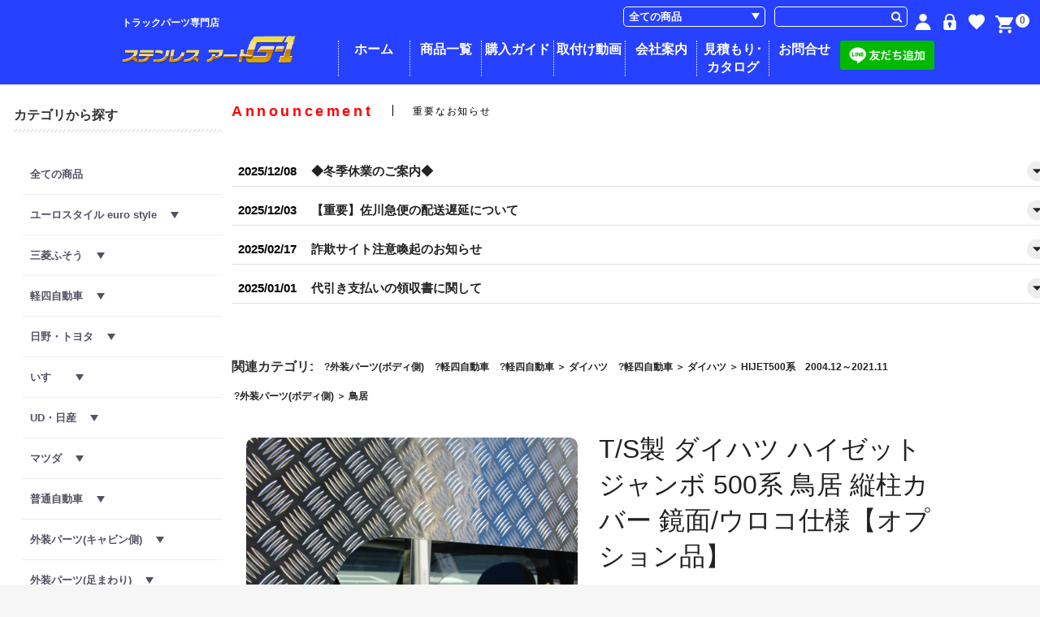

--- FILE ---
content_type: text/html; charset=UTF-8
request_url: https://stn-art-g-1.com/products/detail/1785
body_size: 25118
content:
<!doctype html>
<html lang="ja">

<head prefix="og: http://ogp.me/ns# fb: http://ogp.me/ns/fb# product: http://ogp.me/ns/product#">
    <meta charset="utf-8">
    <meta name="viewport" content="width=device-width, initial-scale=1, shrink-to-fit=no">
    <meta name="eccube-csrf-token" content="J49Z6zszAoySn5KVUdJcoPfRjFlHDyAVEGpYOT9OI5s">
    <title>ステンレスアート・G-1</title>
    <!-- <title>ステンレスアート・G-1  / T/S製 ダイハツ ハイゼットジャンボ 500系 鳥居 縦柱カバー 鏡面/ウロコ仕様【オプション品】</title>-->

                        <meta property="og:title" content="T/S製 ダイハツ ハイゼットジャンボ 500系 鳥居 縦柱カバー 鏡面/ウロコ仕様【オプション品】" />
    <meta property="og:image" content="https://stn-art-g-1.com/html/upload/save_image/0204115330_67a1812ae0505.jpg" />
    <meta property="product:price:amount" content="4070"/>
    <meta property="product:price:currency" content="JPY"/>
    <meta property="product:product_link" content="https://stn-art-g-1.com/products/detail/1785"/>
    <meta property="product:retailer_title" content="ステンレスアート・G-1"/>
    
<meta property="og:type" content="og:product"/>
<meta property="og:site_name" content="ステンレスアート・G-1"/>
    <meta name="description" content="■ダイハツ ハイゼット">
    <meta property="og:description" content="■ダイハツ ハイゼット"/>
                <meta property="og:url" content="https://stn-art-g-1.com/products/detail/1785"/>
    <link rel="canonical" href="https://stn-art-g-1.com/products/detail/1785" />
    
                        <link rel="icon" href="/html/user_data/assets/img/common/favicon.ico">
        <link rel="stylesheet" href="https://stackpath.bootstrapcdn.com/bootstrap/3.4.1/css/bootstrap.min.css" integrity="sha384-HSMxcRTRxnN+Bdg0JdbxYKrThecOKuH5zCYotlSAcp1+c8xmyTe9GYg1l9a69psu" crossorigin="anonymous">
    <link rel="stylesheet" href="https://use.fontawesome.com/releases/v5.3.1/css/all.css" integrity="sha384-mzrmE5qonljUremFsqc01SB46JvROS7bZs3IO2EmfFsd15uHvIt+Y8vEf7N7fWAU" crossorigin="anonymous">
    <link rel="stylesheet" href="//cdn.jsdelivr.net/jquery.slick/1.6.0/slick.css">
    <link rel="stylesheet" href="/html/template/StainlessG1/assets/css/style.css">
        <script src="https://code.jquery.com/jquery-3.6.0.min.js" integrity="sha256-/xUj+3OJU5yExlq6GSYGSHk7tPXikynS7ogEvDej/m4=" crossorigin="anonymous"></script>
    <script>
        $(function() {
            $.ajaxSetup({
                'headers': {
                    'ECCUBE-CSRF-TOKEN': $('meta[name="eccube-csrf-token"]').attr('content')
                }
            });
        });
    </script>
                <!-- ▼GTM_head -->
            <!-- Google Tag Manager -->
<script>(function(w,d,s,l,i){w[l]=w[l]||[];w[l].push({'gtm.start':
new Date().getTime(),event:'gtm.js'});var f=d.getElementsByTagName(s)[0],
j=d.createElement(s),dl=l!='dataLayer'?'&l='+l:'';j.async=true;j.src=
'https://www.googletagmanager.com/gtm.js?id='+i+dl;f.parentNode.insertBefore(j,f);
})(window,document,'script','dataLayer','GTM-NW4G6GVQ');</script>
<!-- End Google Tag Manager -->
        <!-- ▲GTM_head -->
    <!-- ▼Google Analytics (GA4) トラッキングタグ -->
            <!-- Google tag (gtag.js) -->
<script async src="https://www.googletagmanager.com/gtag/js?id=G-TVYGBRQ4SJ"></script>
<script>
  window.dataLayer = window.dataLayer || [];
  function gtag(){dataLayer.push(arguments);}
  gtag('js', new Date());

  gtag('config', 'G-TVYGBRQ4SJ');
</script>
        <!-- ▲Google Analytics (GA4) トラッキングタグ -->

                        <link rel="stylesheet" href="/html/plugin/ApgVideoInsert/assets/style.css">
                <link rel="stylesheet" href="/html/plugin/CustomerClassPrice4/assets/css/style.css">

                
<style>
    .ec-radio .form-check-label {
        font-weight: normal;
    }
    .ec-checkbox .form-check-label {
        font-weight: normal;
    }
    .option_description {
      -moz-box-shadow: 0 5px 15px rgba(0, 0, 0, 0.5);
      -webkit-box-shadow: 0 5px 15px rgba(0, 0, 0, 0.5);
      box-shadow: 0 5px 15px rgba(0, 0, 0, 0.5);
      -moz-border-radius: 6px;
      -webkit-border-radius: 6px;
      border-radius: 6px;
      display: none;
      min-width: 50%;
      max-width: 80%;
      max-height: 80%;
      background-color: #fff;
      border: 1px solid rgba(0, 0, 0, 0.2);
      overflow:auto;
      -webkit-overflow-scrolling: touch

    }
    .option_description .modal-header {
      padding: 15px;
      border-bottom: 1px solid #e5e5e5;
    }
    .option_description .modal-header .plainmodal-close {
      margin-top: -2px;
      float: right;
      font-size: 2.1rem;
      font-weight: 700;
      color: #000;
      text-shadow: 0 1px 0 #fff;
      opacity: 0.2;
    }
    .option_description .modal-header .plainmodal-close:hover {
      opacity: 0.5;
    }

    .option_description .modal-header > p {
      margin: 1% 0 0 0;
      font-size: 1.4rem;
      line-height: 1.42857143;
    }

    .option_description .modal-title {
      color: #333333;
      font-size: 1.8rem;
      font-weight: 500;
      font-family: inherit;
      margin: 0;
    }
    .option_description .modal-body {
      padding: 3%;
      font-size: 1.4rem;
      line-height: 1.42857143;
      color: #333;
    }
    .option_description .modal-body > p {
        margin: 0 0 3%;
    }
    .option_description .modal-body > div {
        margin-bottom: 2%;
        overflow: hidden;
        padding-bottom: 2%;
    }
    .option_description .modal-body > div > p {
        margin: 2% 0 0;
    }
    .option_description img {
        float: none;
        margin: 1% auto 0;
        width: 40%;
        height: auto;
        display: block;
    }
    .option_description h3 {
        margin: 0;
        background: #efefef;
        padding: 1%;
    }
    .option_description .minus {
        color: #2980b9;
    }
    @media screen and (min-width: 768px) {
        .option_description img {
            float: left;
            margin: 1% 4% 0 0;
            width: 15%;
        }
    }

    .option_description span.small {
        font-size: 1.2rem;
    }

    .option_description .btn-info {
        width: 74px;
        float: none;
        margin: 15px auto 10px;
        border: 0;
        padding: 4px 0;
        display: block;
        background: #525263;
    }

    .option_description .btn-info:hover {
        background: #474757;
    }

    @media only screen and (min-width: 768px) {
        .option_description .btn-info {
            float: right;
            margin: 0 10px 0 0;
        }

    }
</style>

        <link rel="stylesheet" href="/html/user_data/assets/css/customize.css">
    <style>
        .ec-shelfGrid .ec-shelfGrid__item-image {
            border-radius: 10px;
            overflow: hidden;
        }

        .w-100 {
            max-width: 1020px;
        }
    </style>
</head>

<body id="page_product_detail" class="product_page">
                <!-- ▼GTM_body -->
            <!-- Google Tag Manager (noscript) -->
<noscript><iframe src="https://www.googletagmanager.com/ns.html?id=GTM-NW4G6GVQ"
height="0" width="0" style="display:none;visibility:hidden"></iframe></noscript>
<!-- End Google Tag Manager (noscript) -->
        <!-- ▲GTM_body -->

    
    
    <div class="ec-layoutRole">
                        <div class="ec-layoutRole__header">
                <!-- ▼ロゴ -->
            <div class="ec-headerRole">
  <div class="ec-headerRole__title">
    <div class="ec-headerTitle">
      <p class="ec-headerTitle__subtitle">トラックパーツ専門店</p>
      <h1 class="ec-headerTitle__title">
        <a href="https://stn-art-g-1.com/">
          <img src="/html/template/StainlessG1/assets/img/common/logo.png">
        </a>
      </h1>
    </div>
  </div>
  <div class="ec-headerRole__navigation">
    <ul class="ec-headerNavigation">
      <li><a href="https://stn-art-g-1.com/">ホーム</a></li>
      <li><a href="https://stn-art-g-1.com/products/list">商品一覧</a></li>
      <li><a href="https://stn-art-g-1.com/guide">購入ガイド</a></li>
      <li><a href="https://stn-art-g-1.com/user_data/movie">取付け動画</a></li>
      <li><a href="https://stn-art-g-1.com/help/about">会社案内</a></li>
      <li><a href="https://stn-art-g-1.com/user_data/catalog">見積もり･カタログ</a></li>
      <li><a href="https://stn-art-g-1.com/contact">お問合せ</a></li>
            <a data-v-1c96c41e="" href="https://lin.ee/jQQntzB"><img data-v-1c96c41e="" src="https://scdn.line-apps.com/n/line_add_friends/btn/ja.png" alt="友だち追加" height="36" border="0"></a>
    </ul>
  </div>
</div>
        <!-- ▲ロゴ -->
    <!-- ▼ヘッダー(商品検索・ログインナビ・カート) -->
            
<script>
$(function() {
  // スクロールして何ピクセルでアニメーションさせるか
  var px_change = 800;

  function on(anime_off) {
    var className = anime_off ? "nav_02 anime_off" : "nav_02";
    $(".ec-headerNaviRole, .ec-headerRole").addClass(className);
  }

  function off() {
    $(".ec-headerNaviRole, .ec-headerRole").removeClass("nav_02");
  }

  function topPage_onScroll() {
    if ($(window).scrollTop() > px_change) {
      // 変化するポイントまでスクロールしたらクラスを追加
      on();
    } else {
      // 変化するポイント以前であればクラスを削除
      off();
    }
  }

  // スクロールのイベントハンドラを登録
  if ($('body').hasClass('front_page')) {
    $(window).on('scroll', topPage_onScroll);
  } else {
    on(true);
  }
});
</script>

<div class="ec-headerNaviRole">
    <div class="ec-headerNaviRole__left">
        <div class="ec-headerNaviRole__search">
            
<div class="ec-headerSearch">
    <form method="get" class="searchform" action="/products/list">
        <div class="ec-headerSearch__category">
            <div class="ec-select ec-select_search">
                            <select name="category_id" class="category_id"><option value="">全ての商品</option><option value="225">ユーロスタイル euro style</option><option value="172">　FUSOユーロ仕様</option><option value="173">　HINOユーロ仕様</option><option value="174">　ISUZUユーロ仕様</option><option value="175">　UDユーロ仕様</option><option value="14">三菱ふそう</option><option value="40">　2t</option><option value="204">　　20キャンター</option><option value="130">　　ブルーテックキャンター</option><option value="129">　　ジェネレーションキャンター</option><option value="151">　　NEWキャンター</option><option value="61">　4t</option><option value="131">　　ベストワンファイター</option><option value="153">　　NEW・フルコンファイター</option><option value="66">　大型</option><option value="226">　　23スーパーグレート</option><option value="133">　　17スーパーグレート</option><option value="132">　　07スーパーグレート</option><option value="152">　　スーパーグレート</option><option value="20">軽四自動車</option><option value="26">　ダイハツ</option><option value="203">　　HIJET500系　2021.12～</option><option value="27">　　HIJET500系　2004.12～2021.11</option><option value="99">　　HIJET200系</option><option value="30">　スズキ</option><option value="227">　スバル</option><option value="228">　ホンダ</option><option value="18">日野・トヨタ</option><option value="34">　2t</option><option value="135">　　エアループデュトロ</option><option value="134">　　デュトロ</option><option value="31">　4t</option><option value="137">　　17レンジャー</option><option value="136">　　レンジャープロ</option><option value="33">　大型</option><option value="139">　　17プロフィア</option><option value="138">　　グランドプロフィア</option><option value="15">いすゞ</option><option value="57">　2t</option><option value="142">　　07エルフハイキャブ</option><option value="141">　　07エルフローキャブ</option><option value="140">　　NEW/PMエルフ</option><option value="74">　4t</option><option value="143">　　07フォワード</option><option value="70">　大型</option><option value="145">　　ファイブスターギガ</option><option value="144">　　ギガ</option><option value="16">UD・日産</option><option value="192">　大型</option><option value="193">　　パーフェクトクオン</option><option value="194">　　クオン</option><option value="191">　4t</option><option value="196">　　フレンズコンドル</option><option value="17">マツダ</option><option value="56">　2t</option><option value="19">普通自動車</option><option value="96">　ハイエース</option><option value="7">外装パーツ(キャビン側)</option><option value="186">　フロントバイザー</option><option value="187">　　フロントバイザー大型</option><option value="188">　　フロントバイザー4t</option><option value="189">　　フロントバイザー2t</option><option value="190">　　フロントバイザー軽トラ</option><option value="197">　フロントバンパー</option><option value="207">　　バンパー昇降機</option><option value="28">　　メッキバンパー前出しキット</option><option value="43">　　純正バンパー前出しキット</option><option value="22">　　メッキバンパー単品</option><option value="55">　　バンパー取付け/前出しステー</option><option value="221">　フロント周り</option><option value="79">　　フロントグリル</option><option value="32">　　フロントパネル</option><option value="54">　　ワイパーパネル</option><option value="52">　　コーナーパネル</option><option value="29">　　アイライン</option><option value="103">　　ミラーカバー・ステー</option><option value="224">　サイド周り</option><option value="53">　　ドアバイザー</option><option value="41">　　マッドガード</option><option value="42">　　ドアガーニッシュ</option><option value="60">　　ステップカバー・シューズBOX</option><option value="62">　　寝台ベッド窓/ベッド横</option><option value="63">　　安全窓枠</option><option value="155">　パイプハイバー</option><option value="94">　パイプスポイラー</option><option value="8">外装パーツ(足まわり)</option><option value="38">　フロントフェンダー</option><option value="208">　リアフェンダー</option><option value="209">　　ハ型フェンダー</option><option value="210">　　ハウスフェンダー</option><option value="211">　　ロングフェンダー</option><option value="212">　　トレーラーフェンダー</option><option value="222">　泥除け関連</option><option value="72">　　泥除け/タレゴム/EVA</option><option value="73">　　泥除け/タレゴム用ウエイト単品</option><option value="126">　　泥除け3分割セット</option><option value="39">　　泥除け/タレゴム用ウエイトセット</option><option value="223">　タイヤ周り</option><option value="59">　　ステップガーニッシュ</option><option value="181">　　センターキャップ</option><option value="9">外装パーツ(ボディ側)</option><option value="48">　サイドバンパー</option><option value="58">　リアバンパー</option><option value="67">　テールランプ</option><option value="214">　　テールBOX・テールカバー</option><option value="36">　あおり笠木</option><option value="51">　あおり外板パネル</option><option value="44">　鳥居</option><option value="45">　バッテリーカバー</option><option value="49">　燃料タンクカバー</option><option value="114">　その他</option><option value="10">外装パーツ(その他パーツ)</option><option value="68">　ナンバー枠</option><option value="78">　ワイパー羽根</option><option value="124">　バスマークアンドン・ワンマンアンドン</option><option value="69">　看板灯/看板灯用バイザー</option><option value="71">　工具箱</option><option value="65">　はしご</option><option value="47">　取っ手(グリップ)</option><option value="85">　マフラーカバー/マフラーカッター/熱逃しリング</option><option value="104">　ホーン</option><option value="37">　その他</option><option value="12">内装パーツ</option><option value="82">　オリジナルステンレスパーツ</option><option value="75">電装パーツ</option><option value="84">　マーカー</option><option value="205">　　キャブマーカー</option><option value="111">　　角マーカー</option><option value="123">　車高灯</option><option value="113">　マーカーステー</option><option value="106">　フォグランプ・作業灯</option><option value="13">その他</option><option value="80">　ケミカル</option><option value="81">　ステッカー</option><option value="89">　材料板見本</option></select>
    
            </div>
        </div>
        <div class="ec-headerSearch__keyword">
            <div class="ec-input">
                <input type="search" name="name" maxlength="50" class="search-name" />
                <button class="ec-headerSearch__keywordBtn" type="submit">
                    <div class="ec-icon">
                        <svg class="cb cb-search">
                            <use xlink:href="#cb-search" />
                        </svg>
                    </div>
                </button>
            </div>
        </div>
    </form>
</div>

        </div>
        <div class="ec-headerRole__navSP">
            
<div class="ec-headerNavSP">
    <i class="fas fa-bars"></i>
</div>
        </div>
    </div>
    <div class="ec-headerNaviRole__right">
        <div class="ec-headerNaviRole__nav">
            
<div class="ec-headerNav">
            <div class="ec-headerNav__item">
            <a href="https://stn-art-g-1.com/entry">
                <svg class="ec-headerNav__itemIcon fas fa-user fa-fw">
                  <use xlink:href="#ico_user" />
                </svg>
                <span class="ec-headerNav__itemLink">新規会員登録</span>
            </a>
        </div>
        <div class="ec-headerNav__item">
            <a href="https://stn-art-g-1.com/mypage/login">
                <svg class="ec-headerNav__itemIcon fas fa-lock fa-fw">
                  <use xlink:href="#ico_login" />
                </svg>
                <span class="ec-headerNav__itemLink">ログイン</span>
            </a>
        </div>
                    <div class="ec-headerNav__item">
                <a href="https://stn-art-g-1.com/mypage/favorite">
                    <svg class="ec-headerNav__itemIcon fas fa-heart fa-fw">
                      <use xlink:href="#ico_heart" />
                    </svg>
                    <span class="ec-headerNav__itemLink">お気に入り</span>
                </a>
            </div>
            </div>

        </div>
        <div class="ec-headerRole__cart">
            <div class="ec-cartNaviWrap">
    <div class="ec-cartNavi">
        <i class="ec-cartNavi__icon fa-shopping-cart">
            <svg>
                <use xlink:href="#cb-shopping-cart" />
            </svg>
            <span class="ec-cartNavi__badge">0</span>
        </i>
        <i class="ec-cartNavi__icon fa-shopping-cartClose">
            <svg>
                <use xlink:href="#cb-close" />
            </svg>
        </i>
        <div class="ec-cartNavi__label">
            <div class="ec-cartNavi__price">￥0</div>
        </div>
    </div>
            <div class="ec-cartNaviNull">
            <div class="ec-cartNaviNull__message">
                <p>現在カート内に商品はございません。</p>
            </div>
        </div>
    </div>

        </div>
    </div>
</div>

        <!-- ▲ヘッダー(商品検索・ログインナビ・カート) -->

        </div>
        
                
        <div class="ec-layoutRole__contents">
                                    <div class="ec-layoutRole__left">
                    <!-- ▼カテゴリナビ(PC) -->
            


<div class="ec-categoryNaviRole">
    <p class="ec-categoryNaviRole__header">
        カテゴリから探す
    </p>
    <div class="ec-itemNav" id="Accordion-Nav">
        <ul class="ec-itemNav__nav">
            <li>
                <a href="https://stn-art-g-1.com/products/list">全ての商品</a>
            </li>
                            <li>
                            <a href="https://stn-art-g-1.com/products/list?category_id=225">
        ユーロスタイル euro style
                　<span class="dli-caret-down"></span>
            </a>
    
        <ul class="menu_children">
                            <li>
                            <a href="https://stn-art-g-1.com/products/list?category_id=172">
        FUSOユーロ仕様
            </a>
    
                </li>
                            <li>
                            <a href="https://stn-art-g-1.com/products/list?category_id=173">
        HINOユーロ仕様
            </a>
    
                </li>
                            <li>
                            <a href="https://stn-art-g-1.com/products/list?category_id=174">
        ISUZUユーロ仕様
            </a>
    
                </li>
                            <li>
                            <a href="https://stn-art-g-1.com/products/list?category_id=175">
        UDユーロ仕様
            </a>
    
                </li>
                    </ul>
    
                </li>
                            <li>
                            <a href="https://stn-art-g-1.com/products/list?category_id=14">
        三菱ふそう
                　<span class="dli-caret-down"></span>
            </a>
    
        <ul class="menu_children">
                            <li>
                            <a href="https://stn-art-g-1.com/products/list?category_id=40">
        2t
                　<span class="dli-caret-down"></span>
            </a>
    
        <ul class="menu_children">
                            <li>
                            <a href="https://stn-art-g-1.com/products/list?category_id=204">
        20キャンター
            </a>
    
                </li>
                            <li>
                            <a href="https://stn-art-g-1.com/products/list?category_id=130">
        ブルーテックキャンター
            </a>
    
                </li>
                            <li>
                            <a href="https://stn-art-g-1.com/products/list?category_id=129">
        ジェネレーションキャンター
            </a>
    
                </li>
                            <li>
                            <a href="https://stn-art-g-1.com/products/list?category_id=151">
        NEWキャンター
            </a>
    
                </li>
                    </ul>
    
                </li>
                            <li>
                            <a href="https://stn-art-g-1.com/products/list?category_id=61">
        4t
                　<span class="dli-caret-down"></span>
            </a>
    
        <ul class="menu_children">
                            <li>
                            <a href="https://stn-art-g-1.com/products/list?category_id=131">
        ベストワンファイター
            </a>
    
                </li>
                            <li>
                            <a href="https://stn-art-g-1.com/products/list?category_id=153">
        NEW・フルコンファイター
            </a>
    
                </li>
                    </ul>
    
                </li>
                            <li>
                            <a href="https://stn-art-g-1.com/products/list?category_id=66">
        大型
                　<span class="dli-caret-down"></span>
            </a>
    
        <ul class="menu_children">
                            <li>
                            <a href="https://stn-art-g-1.com/products/list?category_id=226">
        23スーパーグレート
            </a>
    
                </li>
                            <li>
                            <a href="https://stn-art-g-1.com/products/list?category_id=133">
        17スーパーグレート
            </a>
    
                </li>
                            <li>
                            <a href="https://stn-art-g-1.com/products/list?category_id=132">
        07スーパーグレート
            </a>
    
                </li>
                            <li>
                            <a href="https://stn-art-g-1.com/products/list?category_id=152">
        スーパーグレート
            </a>
    
                </li>
                    </ul>
    
                </li>
                    </ul>
    
                </li>
                            <li>
                            <a href="https://stn-art-g-1.com/products/list?category_id=20">
        軽四自動車
                　<span class="dli-caret-down"></span>
            </a>
    
        <ul class="menu_children">
                            <li>
                            <a href="https://stn-art-g-1.com/products/list?category_id=26">
        ダイハツ
                　<span class="dli-caret-down"></span>
            </a>
    
        <ul class="menu_children">
                            <li>
                            <a href="https://stn-art-g-1.com/products/list?category_id=203">
        HIJET500系　2021.12～
            </a>
    
                </li>
                            <li>
                            <a href="https://stn-art-g-1.com/products/list?category_id=27">
        HIJET500系　2004.12～2021.11
            </a>
    
                </li>
                            <li>
                            <a href="https://stn-art-g-1.com/products/list?category_id=99">
        HIJET200系
            </a>
    
                </li>
                    </ul>
    
                </li>
                            <li>
                            <a href="https://stn-art-g-1.com/products/list?category_id=30">
        スズキ
            </a>
    
                </li>
                            <li>
                            <a href="https://stn-art-g-1.com/products/list?category_id=227">
        スバル
            </a>
    
                </li>
                            <li>
                            <a href="https://stn-art-g-1.com/products/list?category_id=228">
        ホンダ
            </a>
    
                </li>
                    </ul>
    
                </li>
                            <li>
                            <a href="https://stn-art-g-1.com/products/list?category_id=18">
        日野・トヨタ
                　<span class="dli-caret-down"></span>
            </a>
    
        <ul class="menu_children">
                            <li>
                            <a href="https://stn-art-g-1.com/products/list?category_id=34">
        2t
                　<span class="dli-caret-down"></span>
            </a>
    
        <ul class="menu_children">
                            <li>
                            <a href="https://stn-art-g-1.com/products/list?category_id=135">
        エアループデュトロ
            </a>
    
                </li>
                            <li>
                            <a href="https://stn-art-g-1.com/products/list?category_id=134">
        デュトロ
            </a>
    
                </li>
                    </ul>
    
                </li>
                            <li>
                            <a href="https://stn-art-g-1.com/products/list?category_id=31">
        4t
                　<span class="dli-caret-down"></span>
            </a>
    
        <ul class="menu_children">
                            <li>
                            <a href="https://stn-art-g-1.com/products/list?category_id=137">
        17レンジャー
            </a>
    
                </li>
                            <li>
                            <a href="https://stn-art-g-1.com/products/list?category_id=136">
        レンジャープロ
            </a>
    
                </li>
                    </ul>
    
                </li>
                            <li>
                            <a href="https://stn-art-g-1.com/products/list?category_id=33">
        大型
                　<span class="dli-caret-down"></span>
            </a>
    
        <ul class="menu_children">
                            <li>
                            <a href="https://stn-art-g-1.com/products/list?category_id=139">
        17プロフィア
            </a>
    
                </li>
                            <li>
                            <a href="https://stn-art-g-1.com/products/list?category_id=138">
        グランドプロフィア
            </a>
    
                </li>
                    </ul>
    
                </li>
                    </ul>
    
                </li>
                            <li>
                            <a href="https://stn-art-g-1.com/products/list?category_id=15">
        いすゞ
                　<span class="dli-caret-down"></span>
            </a>
    
        <ul class="menu_children">
                            <li>
                            <a href="https://stn-art-g-1.com/products/list?category_id=57">
        2t
                　<span class="dli-caret-down"></span>
            </a>
    
        <ul class="menu_children">
                            <li>
                            <a href="https://stn-art-g-1.com/products/list?category_id=142">
        07エルフハイキャブ
            </a>
    
                </li>
                            <li>
                            <a href="https://stn-art-g-1.com/products/list?category_id=141">
        07エルフローキャブ
            </a>
    
                </li>
                            <li>
                            <a href="https://stn-art-g-1.com/products/list?category_id=140">
        NEW/PMエルフ
            </a>
    
                </li>
                    </ul>
    
                </li>
                            <li>
                            <a href="https://stn-art-g-1.com/products/list?category_id=74">
        4t
                　<span class="dli-caret-down"></span>
            </a>
    
        <ul class="menu_children">
                            <li>
                            <a href="https://stn-art-g-1.com/products/list?category_id=143">
        07フォワード
            </a>
    
                </li>
                    </ul>
    
                </li>
                            <li>
                            <a href="https://stn-art-g-1.com/products/list?category_id=70">
        大型
                　<span class="dli-caret-down"></span>
            </a>
    
        <ul class="menu_children">
                            <li>
                            <a href="https://stn-art-g-1.com/products/list?category_id=145">
        ファイブスターギガ
            </a>
    
                </li>
                            <li>
                            <a href="https://stn-art-g-1.com/products/list?category_id=144">
        ギガ
            </a>
    
                </li>
                    </ul>
    
                </li>
                    </ul>
    
                </li>
                            <li>
                            <a href="https://stn-art-g-1.com/products/list?category_id=16">
        UD・日産
                　<span class="dli-caret-down"></span>
            </a>
    
        <ul class="menu_children">
                            <li>
                            <a href="https://stn-art-g-1.com/products/list?category_id=192">
        大型
                　<span class="dli-caret-down"></span>
            </a>
    
        <ul class="menu_children">
                            <li>
                            <a href="https://stn-art-g-1.com/products/list?category_id=193">
        パーフェクトクオン
            </a>
    
                </li>
                            <li>
                            <a href="https://stn-art-g-1.com/products/list?category_id=194">
        クオン
            </a>
    
                </li>
                    </ul>
    
                </li>
                            <li>
                            <a href="https://stn-art-g-1.com/products/list?category_id=191">
        4t
                　<span class="dli-caret-down"></span>
            </a>
    
        <ul class="menu_children">
                            <li>
                            <a href="https://stn-art-g-1.com/products/list?category_id=196">
        フレンズコンドル
            </a>
    
                </li>
                    </ul>
    
                </li>
                    </ul>
    
                </li>
                            <li>
                            <a href="https://stn-art-g-1.com/products/list?category_id=17">
        マツダ
                　<span class="dli-caret-down"></span>
            </a>
    
        <ul class="menu_children">
                            <li>
                            <a href="https://stn-art-g-1.com/products/list?category_id=56">
        2t
            </a>
    
                </li>
                    </ul>
    
                </li>
                            <li>
                            <a href="https://stn-art-g-1.com/products/list?category_id=19">
        普通自動車
                　<span class="dli-caret-down"></span>
            </a>
    
        <ul class="menu_children">
                            <li>
                            <a href="https://stn-art-g-1.com/products/list?category_id=96">
        ハイエース
            </a>
    
                </li>
                    </ul>
    
                </li>
                            <li>
                            <a href="https://stn-art-g-1.com/products/list?category_id=7">
        外装パーツ(キャビン側)
                　<span class="dli-caret-down"></span>
            </a>
    
        <ul class="menu_children">
                            <li>
                            <a href="https://stn-art-g-1.com/products/list?category_id=186">
        フロントバイザー
                　<span class="dli-caret-down"></span>
            </a>
    
        <ul class="menu_children">
                            <li>
                            <a href="https://stn-art-g-1.com/products/list?category_id=187">
        フロントバイザー大型
            </a>
    
                </li>
                            <li>
                            <a href="https://stn-art-g-1.com/products/list?category_id=188">
        フロントバイザー4t
            </a>
    
                </li>
                            <li>
                            <a href="https://stn-art-g-1.com/products/list?category_id=189">
        フロントバイザー2t
            </a>
    
                </li>
                            <li>
                            <a href="https://stn-art-g-1.com/products/list?category_id=190">
        フロントバイザー軽トラ
            </a>
    
                </li>
                    </ul>
    
                </li>
                            <li>
                            <a href="https://stn-art-g-1.com/products/list?category_id=197">
        フロントバンパー
                　<span class="dli-caret-down"></span>
            </a>
    
        <ul class="menu_children">
                            <li>
                            <a href="https://stn-art-g-1.com/products/list?category_id=207">
        バンパー昇降機
            </a>
    
                </li>
                            <li>
                            <a href="https://stn-art-g-1.com/products/list?category_id=28">
        メッキバンパー前出しキット
            </a>
    
                </li>
                            <li>
                            <a href="https://stn-art-g-1.com/products/list?category_id=43">
        純正バンパー前出しキット
            </a>
    
                </li>
                            <li>
                            <a href="https://stn-art-g-1.com/products/list?category_id=22">
        メッキバンパー単品
            </a>
    
                </li>
                            <li>
                            <a href="https://stn-art-g-1.com/products/list?category_id=55">
        バンパー取付け/前出しステー
            </a>
    
                </li>
                    </ul>
    
                </li>
                            <li>
                            <a href="https://stn-art-g-1.com/products/list?category_id=221">
        フロント周り
                　<span class="dli-caret-down"></span>
            </a>
    
        <ul class="menu_children">
                            <li>
                            <a href="https://stn-art-g-1.com/products/list?category_id=79">
        フロントグリル
            </a>
    
                </li>
                            <li>
                            <a href="https://stn-art-g-1.com/products/list?category_id=32">
        フロントパネル
            </a>
    
                </li>
                            <li>
                            <a href="https://stn-art-g-1.com/products/list?category_id=54">
        ワイパーパネル
            </a>
    
                </li>
                            <li>
                            <a href="https://stn-art-g-1.com/products/list?category_id=52">
        コーナーパネル
            </a>
    
                </li>
                            <li>
                            <a href="https://stn-art-g-1.com/products/list?category_id=29">
        アイライン
            </a>
    
                </li>
                            <li>
                            <a href="https://stn-art-g-1.com/products/list?category_id=103">
        ミラーカバー・ステー
            </a>
    
                </li>
                    </ul>
    
                </li>
                            <li>
                            <a href="https://stn-art-g-1.com/products/list?category_id=224">
        サイド周り
                　<span class="dli-caret-down"></span>
            </a>
    
        <ul class="menu_children">
                            <li>
                            <a href="https://stn-art-g-1.com/products/list?category_id=53">
        ドアバイザー
            </a>
    
                </li>
                            <li>
                            <a href="https://stn-art-g-1.com/products/list?category_id=41">
        マッドガード
            </a>
    
                </li>
                            <li>
                            <a href="https://stn-art-g-1.com/products/list?category_id=42">
        ドアガーニッシュ
            </a>
    
                </li>
                            <li>
                            <a href="https://stn-art-g-1.com/products/list?category_id=60">
        ステップカバー・シューズBOX
            </a>
    
                </li>
                            <li>
                            <a href="https://stn-art-g-1.com/products/list?category_id=62">
        寝台ベッド窓/ベッド横
            </a>
    
                </li>
                            <li>
                            <a href="https://stn-art-g-1.com/products/list?category_id=63">
        安全窓枠
            </a>
    
                </li>
                    </ul>
    
                </li>
                            <li>
                            <a href="https://stn-art-g-1.com/products/list?category_id=155">
        パイプハイバー
            </a>
    
                </li>
                            <li>
                            <a href="https://stn-art-g-1.com/products/list?category_id=94">
        パイプスポイラー
            </a>
    
                </li>
                    </ul>
    
                </li>
                            <li>
                            <a href="https://stn-art-g-1.com/products/list?category_id=8">
        外装パーツ(足まわり)
                　<span class="dli-caret-down"></span>
            </a>
    
        <ul class="menu_children">
                            <li>
                            <a href="https://stn-art-g-1.com/products/list?category_id=38">
        フロントフェンダー
            </a>
    
                </li>
                            <li>
                            <a href="https://stn-art-g-1.com/products/list?category_id=208">
        リアフェンダー
                　<span class="dli-caret-down"></span>
            </a>
    
        <ul class="menu_children">
                            <li>
                            <a href="https://stn-art-g-1.com/products/list?category_id=209">
        ハ型フェンダー
            </a>
    
                </li>
                            <li>
                            <a href="https://stn-art-g-1.com/products/list?category_id=210">
        ハウスフェンダー
            </a>
    
                </li>
                            <li>
                            <a href="https://stn-art-g-1.com/products/list?category_id=211">
        ロングフェンダー
            </a>
    
                </li>
                            <li>
                            <a href="https://stn-art-g-1.com/products/list?category_id=212">
        トレーラーフェンダー
            </a>
    
                </li>
                    </ul>
    
                </li>
                            <li>
                            <a href="https://stn-art-g-1.com/products/list?category_id=222">
        泥除け関連
                　<span class="dli-caret-down"></span>
            </a>
    
        <ul class="menu_children">
                            <li>
                            <a href="https://stn-art-g-1.com/products/list?category_id=72">
        泥除け/タレゴム/EVA
            </a>
    
                </li>
                            <li>
                            <a href="https://stn-art-g-1.com/products/list?category_id=73">
        泥除け/タレゴム用ウエイト単品
            </a>
    
                </li>
                            <li>
                            <a href="https://stn-art-g-1.com/products/list?category_id=126">
        泥除け3分割セット
            </a>
    
                </li>
                            <li>
                            <a href="https://stn-art-g-1.com/products/list?category_id=39">
        泥除け/タレゴム用ウエイトセット
            </a>
    
                </li>
                    </ul>
    
                </li>
                            <li>
                            <a href="https://stn-art-g-1.com/products/list?category_id=223">
        タイヤ周り
                　<span class="dli-caret-down"></span>
            </a>
    
        <ul class="menu_children">
                            <li>
                            <a href="https://stn-art-g-1.com/products/list?category_id=59">
        ステップガーニッシュ
            </a>
    
                </li>
                            <li>
                            <a href="https://stn-art-g-1.com/products/list?category_id=181">
        センターキャップ
            </a>
    
                </li>
                    </ul>
    
                </li>
                    </ul>
    
                </li>
                            <li>
                            <a href="https://stn-art-g-1.com/products/list?category_id=9">
        外装パーツ(ボディ側)
                　<span class="dli-caret-down"></span>
            </a>
    
        <ul class="menu_children">
                            <li>
                            <a href="https://stn-art-g-1.com/products/list?category_id=48">
        サイドバンパー
            </a>
    
                </li>
                            <li>
                            <a href="https://stn-art-g-1.com/products/list?category_id=58">
        リアバンパー
            </a>
    
                </li>
                            <li>
                            <a href="https://stn-art-g-1.com/products/list?category_id=67">
        テールランプ
                　<span class="dli-caret-down"></span>
            </a>
    
        <ul class="menu_children">
                            <li>
                            <a href="https://stn-art-g-1.com/products/list?category_id=214">
        テールBOX・テールカバー
            </a>
    
                </li>
                    </ul>
    
                </li>
                            <li>
                            <a href="https://stn-art-g-1.com/products/list?category_id=36">
        あおり笠木
            </a>
    
                </li>
                            <li>
                            <a href="https://stn-art-g-1.com/products/list?category_id=51">
        あおり外板パネル
            </a>
    
                </li>
                            <li>
                            <a href="https://stn-art-g-1.com/products/list?category_id=44">
        鳥居
            </a>
    
                </li>
                            <li>
                            <a href="https://stn-art-g-1.com/products/list?category_id=45">
        バッテリーカバー
            </a>
    
                </li>
                            <li>
                            <a href="https://stn-art-g-1.com/products/list?category_id=49">
        燃料タンクカバー
            </a>
    
                </li>
                            <li>
                            <a href="https://stn-art-g-1.com/products/list?category_id=114">
        その他
            </a>
    
                </li>
                    </ul>
    
                </li>
                            <li>
                            <a href="https://stn-art-g-1.com/products/list?category_id=10">
        外装パーツ(その他パーツ)
                　<span class="dli-caret-down"></span>
            </a>
    
        <ul class="menu_children">
                            <li>
                            <a href="https://stn-art-g-1.com/products/list?category_id=68">
        ナンバー枠
            </a>
    
                </li>
                            <li>
                            <a href="https://stn-art-g-1.com/products/list?category_id=78">
        ワイパー羽根
            </a>
    
                </li>
                            <li>
                            <a href="https://stn-art-g-1.com/products/list?category_id=124">
        バスマークアンドン・ワンマンアンドン
            </a>
    
                </li>
                            <li>
                            <a href="https://stn-art-g-1.com/products/list?category_id=69">
        看板灯/看板灯用バイザー
            </a>
    
                </li>
                            <li>
                            <a href="https://stn-art-g-1.com/products/list?category_id=71">
        工具箱
            </a>
    
                </li>
                            <li>
                            <a href="https://stn-art-g-1.com/products/list?category_id=65">
        はしご
            </a>
    
                </li>
                            <li>
                            <a href="https://stn-art-g-1.com/products/list?category_id=47">
        取っ手(グリップ)
            </a>
    
                </li>
                            <li>
                            <a href="https://stn-art-g-1.com/products/list?category_id=85">
        マフラーカバー/マフラーカッター/熱逃しリング
            </a>
    
                </li>
                            <li>
                            <a href="https://stn-art-g-1.com/products/list?category_id=104">
        ホーン
            </a>
    
                </li>
                            <li>
                            <a href="https://stn-art-g-1.com/products/list?category_id=37">
        その他
            </a>
    
                </li>
                    </ul>
    
                </li>
                            <li>
                            <a href="https://stn-art-g-1.com/products/list?category_id=12">
        内装パーツ
                　<span class="dli-caret-down"></span>
            </a>
    
        <ul class="menu_children">
                            <li>
                            <a href="https://stn-art-g-1.com/products/list?category_id=82">
        オリジナルステンレスパーツ
            </a>
    
                </li>
                    </ul>
    
                </li>
                            <li>
                            <a href="https://stn-art-g-1.com/products/list?category_id=75">
        電装パーツ
                　<span class="dli-caret-down"></span>
            </a>
    
        <ul class="menu_children">
                            <li>
                            <a href="https://stn-art-g-1.com/products/list?category_id=84">
        マーカー
                　<span class="dli-caret-down"></span>
            </a>
    
        <ul class="menu_children">
                            <li>
                            <a href="https://stn-art-g-1.com/products/list?category_id=205">
        キャブマーカー
            </a>
    
                </li>
                            <li>
                            <a href="https://stn-art-g-1.com/products/list?category_id=111">
        角マーカー
            </a>
    
                </li>
                    </ul>
    
                </li>
                            <li>
                            <a href="https://stn-art-g-1.com/products/list?category_id=123">
        車高灯
            </a>
    
                </li>
                            <li>
                            <a href="https://stn-art-g-1.com/products/list?category_id=113">
        マーカーステー
            </a>
    
                </li>
                            <li>
                            <a href="https://stn-art-g-1.com/products/list?category_id=106">
        フォグランプ・作業灯
            </a>
    
                </li>
                    </ul>
    
                </li>
                            <li>
                            <a href="https://stn-art-g-1.com/products/list?category_id=13">
        その他
                　<span class="dli-caret-down"></span>
            </a>
    
        <ul class="menu_children">
                            <li>
                            <a href="https://stn-art-g-1.com/products/list?category_id=80">
        ケミカル
            </a>
    
                </li>
                            <li>
                            <a href="https://stn-art-g-1.com/products/list?category_id=81">
        ステッカー
            </a>
    
                </li>
                            <li>
                            <a href="https://stn-art-g-1.com/products/list?category_id=89">
        材料板見本
            </a>
    
                </li>
                    </ul>
    
                </li>
                    </ul>
    </div>
</div>

<script>
    $(function(){
    $('#Accordion-Nav > li').on('click', function(){
       // $(this).find('span').removeClass("dli-caret-down");
        $(this).next('ul').slideToggle('fast');
    });
});

</script>

<style>
    .dli-caret-down {
  display: inline-block;
  vertical-align: middle;
  color: #525263;
  line-height: 1;
  width: 0;
  height: 0;
  border-style: solid;
  border-color: transparent;
  border-width: 0.64952em 0.375em;
  border-top-color: currentColor;
  border-bottom: 0;
}
    .ec-categoryNaviRole .ec-itemNav__nav ul, .ec-categoryNaviRole .ec-itemNav__nav li{
        margin-left: 10px;
    }
    .ec-categoryNaviRole {
    padding: 11% 4%;
}
.ec-categoryNaviRole .ec-itemNav__nav a{

    font-size: 1.3rem;

}
.menu_children {
    display: none;
}

    </style>
        <!-- ▲カテゴリナビ(PC) -->

            </div>
            
                                                
            <div class="ec-layoutRole__mainWithColumn">
                                                <div class="ec-layoutRole__mainTop">
                        <!-- ▼新着情報 -->
            
    <script>
        $(function() {
            $('.ec-newsRole__news').each(function() {
                var listLength = $(this).find('.ec-newsRole__newsItem').length;
                if (listLength > 5) {
                    $(this).find('.ec-newsRole__newsItem:gt(4)').each(function() {
                        $(this).hide();
                    });
                    $(this).append('<a id="news_readmore" class="ec-inlineBtn--top">もっと見る</a>');
                    var dispNum = 5;
                    $(this).find('#news_readmore').click(function() {
                        dispNum += 5;
                        $(this).parent().find('.ec-newsRole__newsItem:lt(' + dispNum + ')').show();
                        if (dispNum >= listLength) {
                            $(this).hide();
                        }
                    })
                }
            });

            $('.ec-newsRole__newsHeading').on('click', function() {
                $newsItem = $(this).parent('.ec-newsRole__newsItem');
                $newsDescription = $newsItem.children('.ec-newsRole__newsDescription');
                if ($newsDescription.css('display') == 'none') {
                    $newsItem.addClass('is_active');
                    $newsDescription.slideDown(300);
                } else {
                    $newsItem.removeClass('is_active');
                    $newsDescription.slideUp(300);
                }
                return false;
            });
        });
    </script>
    <div class="ec-newsRole">

        <div class="ec-newsRole__wrapper">
        <div class="ec-secHeading"><font color=red>
            <span class="ec-secHeading__en">Announcement</span></font>
            <span class="ec-secHeading__line"></span>
            <span class="ec-secHeading__ja">重要なお知らせ</span>
        </div>
            <div class="ec-newsRole__news">
                                    <div class="ec-newsRole__newsItem">
                        <div class="ec-newsRole__newsHeading">
                            <div class="ec-newsRole__newsDate">
                                2025/12/08
                            </div>
                            <div class="ec-newsRole__newsColumn">
                                <div class="ec-newsRole__newsTitle">
                                    ◆冬季休業のご案内◆
                                </div>
                                                                    <div class="ec-newsRole__newsClose">
                                        <a class="ec-newsRole__newsCloseBtn">
                                            <svg class="cb cb-angle-down">
                                                <use xlink:href="#cb-angle-down" />
                                            </svg>
                                        </a>
                                    </div>
                                                            </div>
                        </div>
                        <div class="ec-newsRole__newsDescription">
                            【受注連絡、お問合せ、発送休業期間　 2025.12月27日㈯～2026.1月4日㈰ 】<br />
<br />
12月26日12時以降のご注文、問い合わせに関しましては休業明け1月5日より順次ご対応させていただきます。<br />
<br />
※大型商品に関しましては地域別に発送締め切りが設けられる為、地域によっては到着が遅れる場合がございます。<br />
※一部商品、地域によっては12/8(月)以降のご注文は年内出荷に対応できません。<br />
<br />
お客様にはご迷惑をおかけし大変申し訳ございませんが何卒、ご了承頂きます様、宜しくお願いいたします。
                                                            <br>
                                <a href="https://stn-art-g-1.com/blog/34/" target="_blank">詳しくはこちら</a>
                                                    </div>
                    </div>
                                    <div class="ec-newsRole__newsItem">
                        <div class="ec-newsRole__newsHeading">
                            <div class="ec-newsRole__newsDate">
                                2025/12/03
                            </div>
                            <div class="ec-newsRole__newsColumn">
                                <div class="ec-newsRole__newsTitle">
                                    【重要】佐川急便の配送遅延について
                                </div>
                                                                    <div class="ec-newsRole__newsClose">
                                        <a class="ec-newsRole__newsCloseBtn">
                                            <svg class="cb cb-angle-down">
                                                <use xlink:href="#cb-angle-down" />
                                            </svg>
                                        </a>
                                    </div>
                                                            </div>
                        </div>
                        <div class="ec-newsRole__newsDescription">
                            現在、全国的な貨物量の増加により、佐川急便にて集荷・配達の遅れが発生しております。<br />
そのため、ご指定の日時にお届けできない場合がございます。<br />
お客様にはご迷惑をおかけしますが、何卒ご了承いただけますようお願い申し上げます。
                                                            <br>
                                <a href="https://www2.sagawa-exp.co.jp/information/detail/368/?_ga=2.163066300.147424125.1764661506-1142641750.1756261428" >詳しくはこちら</a>
                                                    </div>
                    </div>
                                    <div class="ec-newsRole__newsItem">
                        <div class="ec-newsRole__newsHeading">
                            <div class="ec-newsRole__newsDate">
                                2025/02/17
                            </div>
                            <div class="ec-newsRole__newsColumn">
                                <div class="ec-newsRole__newsTitle">
                                    詐欺サイト注意喚起のお知らせ
                                </div>
                                                                    <div class="ec-newsRole__newsClose">
                                        <a class="ec-newsRole__newsCloseBtn">
                                            <svg class="cb cb-angle-down">
                                                <use xlink:href="#cb-angle-down" />
                                            </svg>
                                        </a>
                                    </div>
                                                            </div>
                        </div>
                        <div class="ec-newsRole__newsDescription">
                            この度、弊社の社名、代表者等会社情報を無断で使用して詐欺行為をはたらく悪質なサイトの存在を確認いたしました。<br />
弊社が運営・管理しているサイトでない架空のショッピングサイトになりますので、URL等十分にご確認の上、<br />
代金の振込などは行わないようにご注意のほどお願い申し上げます。<br />
<br />
具体的には振込先の銀行口座が法人名ではなく個人名になっております。<br />
誤ってお振込をしないようにご注意ください。<br />
<br />
万が一被害に遭ってしまった場合、最寄り警察署のサイバー犯罪相談窓口もしくは消費者庁へご相談いただきますようお願いいたします。<br />
また、口座振込やクレジットカード払いをした場合には、振込先の金融機関やクレジットカード会社に被害のご連絡をお願いいたしします。<br />
<br />
<font color=red>※詐欺サイトとお客様間でのトラブルに関しまして当社は一切の責任を負いかねます。十分にご注意くださいますようお願い申し上げます。</font><br />
<br />
【都道府県警察本部のサイバー犯罪相談窓口等一覧】<a href="https://www.npa.go.jp/bureau/cyber/ichiran.html" target="_blank">click</a><br />
【消費者庁HP】<a href="https://www.caa.go.jp/policies/policy/consumer_policy/caution/caution_033" target="_blank">click</a><br />
該当のサイトがございましたら、以下より通報をお願い申し上げます。<br />
【一般社団法人セーファーインターネット協会 悪質ECサイトホットライン 通報フォーム】<a href="https://www.saferinternet.or.jp/akushitsu_ec_form/" target="_blank">click</a>
                                                    </div>
                    </div>
                                    <div class="ec-newsRole__newsItem">
                        <div class="ec-newsRole__newsHeading">
                            <div class="ec-newsRole__newsDate">
                                2025/01/01
                            </div>
                            <div class="ec-newsRole__newsColumn">
                                <div class="ec-newsRole__newsTitle">
                                    代引き支払いの領収書に関して
                                </div>
                                                                    <div class="ec-newsRole__newsClose">
                                        <a class="ec-newsRole__newsCloseBtn">
                                            <svg class="cb cb-angle-down">
                                                <use xlink:href="#cb-angle-down" />
                                            </svg>
                                        </a>
                                    </div>
                                                            </div>
                        </div>
                        <div class="ec-newsRole__newsDescription">
                            商品をお届けした時の運送会社様からの「代引金額領収書(送り状)」が、会計法規上正式な領収書となります。当社から別の領収書は発行致しませんので、ご注意下さい。<br />
また、宛名と領収書の名前が違う領収書をご入用の場合、代金引換を選ばれないようご注意下さい。<br />
<br />
領収書の二重発行を防ぐ為の措置となりますので、ご理解とご協力をお願い致します。
                                                    </div>
                    </div>
                            </div>
        </div>
    </div>

<!--▲ガイド　※新着情報ブロックにあります▲-->
        <!-- ▲新着情報 -->

                </div>
                
                                <style>
    .ec-productRole__category{    display: flex;
    flex-wrap: wrap;}
    .d-category {    margin-right: 10px;
    line-height: 36px;}

    .ec-productRole__category ul li {}

    .ec-productRole__category ul {
        list-style: "?";
    margin: 10px;
    font-size: 75%;
}
</style>
                            <div class="ec-productRole__category">
                <div class="d-category">関連カテゴリ:</div>
                                    <ul>
                        <li>
                                                            <a href="https://stn-art-g-1.com/products/list?category_id=9">外装パーツ(ボディ側)</a>                        </li>
                    </ul>
                                    <ul>
                        <li>
                                                            <a href="https://stn-art-g-1.com/products/list?category_id=20">軽四自動車</a>                        </li>
                    </ul>
                                    <ul>
                        <li>
                                                            <a href="https://stn-art-g-1.com/products/list?category_id=20">軽四自動車</a>                                <span>＞</span>                                <a href="https://stn-art-g-1.com/products/list?category_id=26">ダイハツ</a>                        </li>
                    </ul>
                                    <ul>
                        <li>
                                                            <a href="https://stn-art-g-1.com/products/list?category_id=20">軽四自動車</a>                                <span>＞</span>                                <a href="https://stn-art-g-1.com/products/list?category_id=26">ダイハツ</a>                                <span>＞</span>                                <a href="https://stn-art-g-1.com/products/list?category_id=27">HIJET500系　2004.12～2021.11</a>                        </li>
                    </ul>
                                    <ul>
                        <li>
                                                            <a href="https://stn-art-g-1.com/products/list?category_id=9">外装パーツ(ボディ側)</a>                                <span>＞</span>                                <a href="https://stn-art-g-1.com/products/list?category_id=44">鳥居</a>                        </li>
                    </ul>
                            </div>
            <div class="ec-productRole">
        <div class="ec-grid2">
            <div class="ec-grid2__cell">
                <div class="ec-sliderItemRole ec-productRole__slider">

                    <div class="item_visual">
                                                    <div class="slide-item"><img src="/html/upload/save_image/0204115330_67a1812ae0505.jpg"></div>
                                                    <div class="slide-item"><img src="/html/upload/save_image/0204115333_67a1812de339b.jpg"></div>
                                                    <div class="slide-item"><img src="/html/upload/save_image/0204115336_67a18130539ea.jpg"></div>
                                                
                    </div>
                    <div class="item_nav">
                                                    <div class="slideThumb" data-index="0"><img src="/html/upload/save_image/0204115330_67a1812ae0505.jpg" alt=""></div>
                                                    <div class="slideThumb" data-index="1"><img src="/html/upload/save_image/0204115333_67a1812de339b.jpg" alt=""></div>
                                                    <div class="slideThumb" data-index="2"><img src="/html/upload/save_image/0204115336_67a18130539ea.jpg" alt=""></div>
                                                                
                    </div>
                </div>
            </div>
            <div class="ec-grid2__cell">
                <div class="ec-productRole__profile">
                                        <div class="ec-productRole__title">
                        <h2 class="ec-headingTitle">T/S製 ダイハツ ハイゼットジャンボ 500系 鳥居 縦柱カバー 鏡面/ウロコ仕様【オプション品】</h2>
                    </div>
                                                                                <div class="ec-productRole__priceRegular">
                                                    </div>
                                        
                    <div class="ec-productRole__price">
                                                        <div class="ec-price">
                                    <span class="ec-price__price price02-default">￥4,070 ～ ￥4,400</span>
                                    <span class="ec-price__tax">税込</span>
                                </div>
                                                    



                                            </div>




<!--
            <div class="ec-productRole__customerClassPrice">
                                                                                                    <div class="ec-price">
                                業販価格価格：
                                <span
                                    class="ec-price__price ec-customerClassPrice"
                                    data-id="3"
                                >￥3,520 ～ ￥3,740</span>
                                <span class="ec-price__tax">税込</span>
                            </div>
                                                                                                        </div>


-->








                                                                <div class="ec-productRole__code">
                            商品コード： <span class="product-code-default">JUMBO500-TORII-OP-PARTS-COV-700 ～ JUMBO500-TORII-OP-PARTS-COV-URO</span>
                        </div>
                                        <div class="ec-productRole__cartWrapper">
                        <form action="https://stn-art-g-1.com/products/add_cart/1785" method="post" id="form1" name="form1">
                                                            <div class="ec-productRole__actions">
                                                                            <div class="ec-select">
                                            <select id="classcategory_id1" name="classcategory_id1" class="form-control"><option value="__unselected">選択してください</option><option value="13">鏡面</option><option value="14">ウロコ</option></select>
                                            
                                        </div>
                                                                                                                
        <div class="ec-numberInput"><span>数量</span>
                                        <input type="number" id="quantity" name="quantity" required="required" min="1" maxlength="9" class="form-control" value="1" />
                                        
                                    </div>
                                </div>
                                <div class="ec-productRole__btn">
                                    <button type="submit" class="ec-blockBtn--action add-cart">
                                        カートに入れる
                                    </button>
                                </div>
                            
                            <input type="hidden" id="product_id" name="product_id" value="1785" /><input type="hidden" id="ProductClass" name="ProductClass" /><input type="hidden" id="_token" name="_token" value="JeK4Ap5hXkIjx0yO14K9sNuJQNBsQ8PWzj5tNTw78V8" />
                        </form>
                        
<div class="ec-modal">
                                                        <div class="ec-modal-overlay">
                                                                <div class="ec-modal-wrap">
                                    <span class="ec-modal-close"><span class="ec-icon"><img src="/html/template/StainlessG1/assets/icon/cross-dark.svg" alt=""/></span></span>
                                    <div id="ec-modal-header" class="text-center">カートに追加しました。</div>
                                    <div class="ec-modal-box">
                                        <div class="ec-role">
                                            <span class="ec-inlineBtn--cancel">お買い物を続ける</span>
                                            <a href="https://stn-art-g-1.com/cart" class="ec-inlineBtn--action">カートへ進む</a>
                                        </div>
                                    </div>
                                </div>
                            </div>
                        </div>
                                                    <form action="https://stn-art-g-1.com/products/add_favorite/1785" method="post">
                                <div class="ec-productRole__btn">
                                                                            <button type="submit" id="favorite" class="ec-blockBtn--cancel">
                                            お気に入りに追加
                                        </button>
                                                                    </div>
                            </form>
                                            </div> <!-- ec-productRole__cartWrapper[END] -->
                    <div class="ec-productRole__description">■車種:<br />
　ダイハツHIJET ジャンボ　500系前後期共通<br />
<br />
■材質:<br />
　鏡面 / ウロコ<br />
<br />
鳥居カバーのオプションです。<br />
https://stn-art-g-1.com/products/detail/1925<br />
鳥居カバーのご注文と一緒に買い物かごに入れて下さい。
                    </div>
                </div>
            </div>
        </div>
                        <div class="ec-productRole__plugins">
          <div class="ec-productRole__plugins--relatedProducts ec-productRelatedRole">
            <h2 class="ec-productRelatedRole__title">関連商品</h2>
            <div class="ec-productRelatedRole__plugin"></div>
          </div>
        </div>

    </div>

                                            </div>

                                </div>

                        <div class="ec-layoutRole__contentBottom">
                <!-- ▼納期に関して -->
            <br>
<div class="attention-img">
  <img src="https://stn-art-g-1.com/html/template/StainlessG1/assets/img/top/delivery_time_attention.png" alt="">
</div>
<br>
        <!-- ▲納期に関して -->
    <!-- ▼おすすめ商品 -->
            
<script>
    $(function() {
        $('.ec-newArrival__list').slick({
            swipe: true,
            autoplay: true,
            fade: false,
            speed: 500,
            infinite: true,
            slidesToShow: 4,
            slidesToScroll: 1,
            slide: '.ec-newArrival__listItem',
            responsive: [{
                    breakpoint: 1020,
                    settings: {
                        slidesToShow: 3,
                        slidesToScroll: 1,
                        arrows: false,
                        dots: true,
                    }
                },
                {
                    breakpoint: 800,
                    settings: {
                        slidesToShow: 3,
                        slidesToScroll: 1,
                        dots: true,
                        arrows: false,
                    }
                },
                {
                    breakpoint: 480,
                    settings: {
                        slidesToShow: 2,
                        slidesToScroll: 1,
                        dots: true,
                        arrows: false,
                    }
                }
            ]
        });
    });
</script>


<style>
    .ec-displayRankRole {
        padding: 60px 0;
        background-color: #f1f1f1;
        margin-bottom: 60px;
    }

    .ec-displayRankRole .ec-role {
        max-width: 1020px;
        margin: 0 auto;
    }

    .ec-displayRankRole ul li {
        width: 35%;
        margin: 0 1%;
        overflow: hidden;
    }

    .ec-shelfGrid .ec-shelfGrid__item {
        flex-basis: 25%;
        /* max-width: 234px;*/
        /* max-height: 234px; */
    }

    .ec-shelfGrid .ec-shelfGrid__item a {

        overflow: hidden;
    }

.ec-shelfGrid .ec-shelfGrid__item a img {
    /* height: 218px; */
    aspect-ratio: 1 / 1;
    object-fit: contain;
    /* width: auto; */
    max-width: 100%;
    max-height: 100%;
    border: 1px solid #ccc;
}

    @media screen and (max-width:768px) {
        .ec-shelfGrid .ec-shelfGrid__item a img {
            /* height: 42vw;*/
            max-height: 218px;

        }

        .ec-shelfGrid .ec-shelfGrid__item {
            /*flex-basis: 31%;*/
            flex-basis: auto;
            padding: 0 0 16px;
            margin: 0 auto;
        }
    }
</style>
　 <div class="ec-displayRankRole">
    <div class="ec-role">
        <div class="ec-secHeading">
            <span class="ec-secHeading__en">RECOMMEND</span>
            <span class="ec-secHeading__line"></span>
            <span class="ec-secHeading__ja">おすすめ商品</span>
        </div>
        <ul class="ec-shelfGrid">
                        <li class="ec-shelfGrid__item">
                <a href="https://stn-art-g-1.com/products/detail/2721">
                    <dl>
                        <img src="/html/upload/save_image/1223095100_6768b3f406143.jpg">
                        <dt class="item_name">T/S製 UD パーフェクトクオン トレーラー 丸パイプリアバンパー 101.6Φ</dt>
                        <dd class="item_price">
                                                        ￥275,000
                                                    </dd>
                    </dl>
                </a>
            </li>
                        <li class="ec-shelfGrid__item">
                <a href="https://stn-art-g-1.com/products/detail/2742">
                    <dl>
                        <img src="/html/upload/save_image/0220123230_67b6a24e4e07f.jpg">
                        <dt class="item_name">【キャンペーン開催中！】T/S製 ナマズマーカー ステンレス仕様 鏡面 ウロコ</dt>
                        <dd class="item_price">
                                                                                    ￥38,500
                                                                                </dd>
                    </dl>
                </a>
            </li>
                        <li class="ec-shelfGrid__item">
                <a href="https://stn-art-g-1.com/products/detail/1315">
                    <dl>
                        <img src="/html/upload/save_image/0121163420_678f4dfca1eb4.jpg">
                        <dt class="item_name">T/S製 17スーパーグレート 純正バンパー用パイプスポイラー ステーセット</dt>
                        <dd class="item_price">
                                                                                    ￥176,000 ～ ￥297,660
                                                                                </dd>
                    </dl>
                </a>
            </li>
                        <li class="ec-shelfGrid__item">
                <a href="https://stn-art-g-1.com/products/detail/1887">
                    <dl>
                        <img src="/html/upload/save_image/0130155658_679b22babd6a3.jpg">
                        <dt class="item_name">T/S製 パーフェクトクオン ハイバー ステーセット</dt>
                        <dd class="item_price">
                                                                                    ￥220,000 ～ ￥413,600
                                                                                </dd>
                    </dl>
                </a>
            </li>
                    </ul>
    </div>
</div>
<!-- ▼item_list▼ -->
<!--▼新着商品　※おすすめ商品ブロックにあります▼-->
<!--
   <div class="ec-newArrival">
        <div class="ec-newArrival__wrapper">
            <h3 class="ec-newArrival__title">
                <img src="/html/template/StainlessG1/assets/img/top/tit_new_arrival.svg">
            </h3>
            <ul class="ec-shelfGrid ec-newArrival__list">
                                    <li class="ec-shelfGrid__item ec-newArrival__listItem">
                        <a href="https://stn-art-g-1.com/products/detail/2721">
                            <img src="/html/upload/save_image/1223095100_6768b3f406143.jpg">
                            <p>もっとパイプを身近にキャンペーン！<br />
<br />
リアバンパーが登場です<br />
※クオンだけずるい！というお客様の声、お待ちしております</p>
                            <dl>
                                <dt class="item_name">T/S製 UD パーフェクトクオン トレーラー 丸パイプリアバンパー 101.6Φ</dt>
                                <dd class="item_price">
                                                                            ￥275,000
                                                                    </dd>
                            </dl>
                        </a>
                    </li>
                                    <li class="ec-shelfGrid__item ec-newArrival__listItem">
                        <a href="https://stn-art-g-1.com/products/detail/2742">
                            <img src="/html/upload/save_image/0220123230_67b6a24e4e07f.jpg">
                            <p>NEW ITEM</p>
                            <dl>
                                <dt class="item_name">【キャンペーン開催中！】T/S製 ナマズマーカー ステンレス仕様 鏡面 ウロコ</dt>
                                <dd class="item_price">
                                                                                                                        ￥38,500
                                                                                                            </dd>
                            </dl>
                        </a>
                    </li>
                                    <li class="ec-shelfGrid__item ec-newArrival__listItem">
                        <a href="https://stn-art-g-1.com/products/detail/1315">
                            <img src="/html/upload/save_image/0121163420_678f4dfca1eb4.jpg">
                            <p>只今、キャンペーン中！</p>
                            <dl>
                                <dt class="item_name">T/S製 17スーパーグレート 純正バンパー用パイプスポイラー ステーセット</dt>
                                <dd class="item_price">
                                                                                                                        ￥176,000 ～ ￥297,660
                                                                                                            </dd>
                            </dl>
                        </a>
                    </li>
                                    <li class="ec-shelfGrid__item ec-newArrival__listItem">
                        <a href="https://stn-art-g-1.com/products/detail/1887">
                            <img src="/html/upload/save_image/0130155658_679b22babd6a3.jpg">
                            <p>只今、キャンペーン中！</p>
                            <dl>
                                <dt class="item_name">T/S製 パーフェクトクオン ハイバー ステーセット</dt>
                                <dd class="item_price">
                                                                                                                        ￥220,000 ～ ￥413,600
                                                                                                            </dd>
                            </dl>
                        </a>
                    </li>
                            </ul>
        </div>
    </div>
-->
<!--▲ 新着商品　※おすすめ商品ブロックにあります▲ -->
<!-- ▲item_list▲ -->
        <!-- ▲おすすめ商品 -->
    <!-- ▼チェックした商品 -->
            
<style type="text/css">
    .slide-wrap {
        margin-bottom: 20px;
        overflow-y: hidden;
        overflow-x: scroll;
        display: flex;
        -webkit-overflow-scrolling: touch;
        overflow-scrolling: touch;
        padding: 0px 8px;
        max-width: 1020px;
        width: 100%;
        margin: auto;

    }

    @media only screen and (max-width: 767px) {
        .side-box {
            flex: 0 0 40%;
            padding: 0 8px;
        }
    }

    @media only screen and (min-width: 768px) {
        .side-box {
            flex: 0 0 18%;
            padding: 0 8px;
        }
    }

    .inner,
    .inner img {
        max-width: 100%;
    }

    .ni-pageHeader {
        padding: 0px 8px;
    }

    .ni-pageHeader h3 {
        border-top: none;
        border-bottom: 1px solid #ccc;
        padding: 8px;
    }

    .ni-pageHeader {
        padding: 0px 8px;
        max-width: 1020px;
        width: 100%;
        margin: auto;
    }

    .slide-wrap .side-box .inner a {
        width: 100%;
        display: block;
        height: 100%;
    }

    .slide-wrap .side-box .inner a img {
        width: 100%;
        max-height: 101px;
        object-fit: contain;
    }
</style>
<br><br><br><br><br>
        <!-- ▲チェックした商品 -->

        </div>
        
                        <div class="ec-layoutRole__footer">
                <!-- ▼フッター -->
            <div class="ec-footerRole">
    <div class="ec-footerRole__inner">
        <div class="ec-footerTitle">
            <div class="ec-footerTitle__logo">
                <a href="https://stn-art-g-1.com/"><img src="/html/template/StainlessG1/assets/img/common/logo_footer.png"></a>
            </div>
        </div>
        <div class="ec-footerNaviRole">
            <ul class="ec-footerNaviRole__left">
                <li class="ec-footerNavi__link">
                    <a href="https://stn-art-g-1.com/">ホーム</a>
                </li>
                <li class="ec-footerNavi__link">
                    <a href="https://stn-art-g-1.com/products/list">商品一覧</a>
                </li>
                <li class="ec-footerNavi__link">
                    <a href="https://stn-art-g-1.com/help/about">当サイトについて</a>
                </li>
                <li class="ec-footerNavi__link">
                    <a href="https://stn-art-g-1.com/guide">ご利用ガイド</a>
                </li>
                <li class="ec-footerNavi__link">
                    <a href="https://stn-art-g-1.com/help/privacy">プライバシーポリシー</a>
                </li>
                <li class="ec-footerNavi__link">
                    <a href="https://stn-art-g-1.com/help/tradelaw">特定商取引法に基づく表記</a>
                </li>
                <li class="ec-footerNavi__link">
                    <a href="https://stn-art-g-1.com/contact">お問い合わせ</a>
                </li>
                <li class="ec-footerNavi__link">
                    <a href="https://stn-art-g-1.com/blog">ブログ</a>
                </li>
            </ul>
            <ul class="ec-footerNaviRole__right">
                
    <!--
                <li class="ec-footerNavi__link">
                    <a href=""><img src="/html/template/StainlessG1/assets/img/common/btn_facebook.svg"></a>
        -->
                </li>
                <li class="ec-footerNavi__link">
                    <a href="https://www.instagram.com/stainlessartg1/"><img src="/html/template/StainlessG1/assets/img/common/btn_instagram.svg"></a>
                </li>
    <!--
                <li class="ec-footerNavi__link">
                    <a href=""><img src="/html/template/StainlessG1/assets/img/common/btn_twitter.svg"></a>
                </li>
        -->
            </ul>
        </div>
                        <br><font color="white">当サイトは、Microsoft Clarity および Microsoft Advertising と提携し、行動指標、ヒートマップ、セッション リプレイを通じて、
                        お客様が当社の Web サイトをどのように使用し、操作しているかを把握し、製品/サービスの改善とマーケティングに役立てています。<br>
                        Web サイトの使用状況データは、ファースト パーティおよびサード パーティの Cookie やその他の追跡テクノロジを使用して取得され、製品/サービスの人気度やオンライン アクティビティが判断されます。
                        さらに、この情報はサイトの最適化、詐欺/セキュリティ目的、および広告にも使用されます。<br>
                        Microsoft がお客様のデータを収集および使用する方法の詳細については、Microsoft のプライバシーに関する声明をご覧ください。</font>
        <br>
                <br><font color="white">大阪府公安委員会許可 第62238R067199号 株式会社ステンレスアート・G-1</font>
        <div class="ec-footerCopyright">&copy; 2023 ステンレスアート・G-1 All Rights Reserved.</div>
    </div>
</div>
        <!-- ▲フッター -->

        </div>
            </div><!-- ec-layoutRole -->

    <div class="ec-overlayRole"></div>
    <div class="ec-drawerRoleClose"><i class="fas fa-times"></i></div>
    <div class="ec-drawerRole">
                            <!-- ▼商品検索 -->
            
<div class="ec-headerSearch">
    <form method="get" class="searchform" action="/products/list">
        <div class="ec-headerSearch__category">
            <div class="ec-select ec-select_search">
                            <select name="category_id" class="category_id"><option value="">全ての商品</option><option value="225">ユーロスタイル euro style</option><option value="172">　FUSOユーロ仕様</option><option value="173">　HINOユーロ仕様</option><option value="174">　ISUZUユーロ仕様</option><option value="175">　UDユーロ仕様</option><option value="14">三菱ふそう</option><option value="40">　2t</option><option value="204">　　20キャンター</option><option value="130">　　ブルーテックキャンター</option><option value="129">　　ジェネレーションキャンター</option><option value="151">　　NEWキャンター</option><option value="61">　4t</option><option value="131">　　ベストワンファイター</option><option value="153">　　NEW・フルコンファイター</option><option value="66">　大型</option><option value="226">　　23スーパーグレート</option><option value="133">　　17スーパーグレート</option><option value="132">　　07スーパーグレート</option><option value="152">　　スーパーグレート</option><option value="20">軽四自動車</option><option value="26">　ダイハツ</option><option value="203">　　HIJET500系　2021.12～</option><option value="27">　　HIJET500系　2004.12～2021.11</option><option value="99">　　HIJET200系</option><option value="30">　スズキ</option><option value="227">　スバル</option><option value="228">　ホンダ</option><option value="18">日野・トヨタ</option><option value="34">　2t</option><option value="135">　　エアループデュトロ</option><option value="134">　　デュトロ</option><option value="31">　4t</option><option value="137">　　17レンジャー</option><option value="136">　　レンジャープロ</option><option value="33">　大型</option><option value="139">　　17プロフィア</option><option value="138">　　グランドプロフィア</option><option value="15">いすゞ</option><option value="57">　2t</option><option value="142">　　07エルフハイキャブ</option><option value="141">　　07エルフローキャブ</option><option value="140">　　NEW/PMエルフ</option><option value="74">　4t</option><option value="143">　　07フォワード</option><option value="70">　大型</option><option value="145">　　ファイブスターギガ</option><option value="144">　　ギガ</option><option value="16">UD・日産</option><option value="192">　大型</option><option value="193">　　パーフェクトクオン</option><option value="194">　　クオン</option><option value="191">　4t</option><option value="196">　　フレンズコンドル</option><option value="17">マツダ</option><option value="56">　2t</option><option value="19">普通自動車</option><option value="96">　ハイエース</option><option value="7">外装パーツ(キャビン側)</option><option value="186">　フロントバイザー</option><option value="187">　　フロントバイザー大型</option><option value="188">　　フロントバイザー4t</option><option value="189">　　フロントバイザー2t</option><option value="190">　　フロントバイザー軽トラ</option><option value="197">　フロントバンパー</option><option value="207">　　バンパー昇降機</option><option value="28">　　メッキバンパー前出しキット</option><option value="43">　　純正バンパー前出しキット</option><option value="22">　　メッキバンパー単品</option><option value="55">　　バンパー取付け/前出しステー</option><option value="221">　フロント周り</option><option value="79">　　フロントグリル</option><option value="32">　　フロントパネル</option><option value="54">　　ワイパーパネル</option><option value="52">　　コーナーパネル</option><option value="29">　　アイライン</option><option value="103">　　ミラーカバー・ステー</option><option value="224">　サイド周り</option><option value="53">　　ドアバイザー</option><option value="41">　　マッドガード</option><option value="42">　　ドアガーニッシュ</option><option value="60">　　ステップカバー・シューズBOX</option><option value="62">　　寝台ベッド窓/ベッド横</option><option value="63">　　安全窓枠</option><option value="155">　パイプハイバー</option><option value="94">　パイプスポイラー</option><option value="8">外装パーツ(足まわり)</option><option value="38">　フロントフェンダー</option><option value="208">　リアフェンダー</option><option value="209">　　ハ型フェンダー</option><option value="210">　　ハウスフェンダー</option><option value="211">　　ロングフェンダー</option><option value="212">　　トレーラーフェンダー</option><option value="222">　泥除け関連</option><option value="72">　　泥除け/タレゴム/EVA</option><option value="73">　　泥除け/タレゴム用ウエイト単品</option><option value="126">　　泥除け3分割セット</option><option value="39">　　泥除け/タレゴム用ウエイトセット</option><option value="223">　タイヤ周り</option><option value="59">　　ステップガーニッシュ</option><option value="181">　　センターキャップ</option><option value="9">外装パーツ(ボディ側)</option><option value="48">　サイドバンパー</option><option value="58">　リアバンパー</option><option value="67">　テールランプ</option><option value="214">　　テールBOX・テールカバー</option><option value="36">　あおり笠木</option><option value="51">　あおり外板パネル</option><option value="44">　鳥居</option><option value="45">　バッテリーカバー</option><option value="49">　燃料タンクカバー</option><option value="114">　その他</option><option value="10">外装パーツ(その他パーツ)</option><option value="68">　ナンバー枠</option><option value="78">　ワイパー羽根</option><option value="124">　バスマークアンドン・ワンマンアンドン</option><option value="69">　看板灯/看板灯用バイザー</option><option value="71">　工具箱</option><option value="65">　はしご</option><option value="47">　取っ手(グリップ)</option><option value="85">　マフラーカバー/マフラーカッター/熱逃しリング</option><option value="104">　ホーン</option><option value="37">　その他</option><option value="12">内装パーツ</option><option value="82">　オリジナルステンレスパーツ</option><option value="75">電装パーツ</option><option value="84">　マーカー</option><option value="205">　　キャブマーカー</option><option value="111">　　角マーカー</option><option value="123">　車高灯</option><option value="113">　マーカーステー</option><option value="106">　フォグランプ・作業灯</option><option value="13">その他</option><option value="80">　ケミカル</option><option value="81">　ステッカー</option><option value="89">　材料板見本</option></select>
    
            </div>
        </div>
        <div class="ec-headerSearch__keyword">
            <div class="ec-input">
                <input type="search" name="name" maxlength="50" class="search-name" />
                <button class="ec-headerSearch__keywordBtn" type="submit">
                    <div class="ec-icon">
                        <svg class="cb cb-search">
                            <use xlink:href="#cb-search" />
                        </svg>
                    </div>
                </button>
            </div>
        </div>
    </form>
</div>

        <!-- ▲商品検索 -->
    <!-- ▼カテゴリナビ(SP) -->
            

<script>
$(function() {
  var isSlideUp = true;
  $('.ec-headerCategoryArea__heading').on('click', function() {
    $(this).toggleClass('active');
    if (isSlideUp = !isSlideUp) {
      $(this).next('.ec-itemNav').slideUp();
    } else {
      $(this).next('.ec-itemNav').slideDown();
    }
  });
});
</script>


<div class="ec-headerCategoryArea">
    <div class="ec-headerCategoryArea__heading">
        <p>カテゴリから探す</p>
    </div>
    <div class="ec-itemNav" style="display: none">
        <ul class="ec-itemNav__nav">
                            <li>
                            <a href="https://stn-art-g-1.com/products/list?category_id=225">
        ユーロスタイル euro style
    </a>
            <ul>
                            <li>
                            <a href="https://stn-art-g-1.com/products/list?category_id=172">
        FUSOユーロ仕様
    </a>
    
                </li>
                            <li>
                            <a href="https://stn-art-g-1.com/products/list?category_id=173">
        HINOユーロ仕様
    </a>
    
                </li>
                            <li>
                            <a href="https://stn-art-g-1.com/products/list?category_id=174">
        ISUZUユーロ仕様
    </a>
    
                </li>
                            <li>
                            <a href="https://stn-art-g-1.com/products/list?category_id=175">
        UDユーロ仕様
    </a>
    
                </li>
                    </ul>
    
                </li>
                            <li>
                            <a href="https://stn-art-g-1.com/products/list?category_id=14">
        三菱ふそう
    </a>
            <ul>
                            <li>
                            <a href="https://stn-art-g-1.com/products/list?category_id=40">
        2t
    </a>
            <ul>
                            <li>
                            <a href="https://stn-art-g-1.com/products/list?category_id=204">
        20キャンター
    </a>
    
                </li>
                            <li>
                            <a href="https://stn-art-g-1.com/products/list?category_id=130">
        ブルーテックキャンター
    </a>
    
                </li>
                            <li>
                            <a href="https://stn-art-g-1.com/products/list?category_id=129">
        ジェネレーションキャンター
    </a>
    
                </li>
                            <li>
                            <a href="https://stn-art-g-1.com/products/list?category_id=151">
        NEWキャンター
    </a>
    
                </li>
                    </ul>
    
                </li>
                            <li>
                            <a href="https://stn-art-g-1.com/products/list?category_id=61">
        4t
    </a>
            <ul>
                            <li>
                            <a href="https://stn-art-g-1.com/products/list?category_id=131">
        ベストワンファイター
    </a>
    
                </li>
                            <li>
                            <a href="https://stn-art-g-1.com/products/list?category_id=153">
        NEW・フルコンファイター
    </a>
    
                </li>
                    </ul>
    
                </li>
                            <li>
                            <a href="https://stn-art-g-1.com/products/list?category_id=66">
        大型
    </a>
            <ul>
                            <li>
                            <a href="https://stn-art-g-1.com/products/list?category_id=226">
        23スーパーグレート
    </a>
    
                </li>
                            <li>
                            <a href="https://stn-art-g-1.com/products/list?category_id=133">
        17スーパーグレート
    </a>
    
                </li>
                            <li>
                            <a href="https://stn-art-g-1.com/products/list?category_id=132">
        07スーパーグレート
    </a>
    
                </li>
                            <li>
                            <a href="https://stn-art-g-1.com/products/list?category_id=152">
        スーパーグレート
    </a>
    
                </li>
                    </ul>
    
                </li>
                    </ul>
    
                </li>
                            <li>
                            <a href="https://stn-art-g-1.com/products/list?category_id=20">
        軽四自動車
    </a>
            <ul>
                            <li>
                            <a href="https://stn-art-g-1.com/products/list?category_id=26">
        ダイハツ
    </a>
            <ul>
                            <li>
                            <a href="https://stn-art-g-1.com/products/list?category_id=203">
        HIJET500系　2021.12～
    </a>
    
                </li>
                            <li>
                            <a href="https://stn-art-g-1.com/products/list?category_id=27">
        HIJET500系　2004.12～2021.11
    </a>
    
                </li>
                            <li>
                            <a href="https://stn-art-g-1.com/products/list?category_id=99">
        HIJET200系
    </a>
    
                </li>
                    </ul>
    
                </li>
                            <li>
                            <a href="https://stn-art-g-1.com/products/list?category_id=30">
        スズキ
    </a>
    
                </li>
                            <li>
                            <a href="https://stn-art-g-1.com/products/list?category_id=227">
        スバル
    </a>
    
                </li>
                            <li>
                            <a href="https://stn-art-g-1.com/products/list?category_id=228">
        ホンダ
    </a>
    
                </li>
                    </ul>
    
                </li>
                            <li>
                            <a href="https://stn-art-g-1.com/products/list?category_id=18">
        日野・トヨタ
    </a>
            <ul>
                            <li>
                            <a href="https://stn-art-g-1.com/products/list?category_id=34">
        2t
    </a>
            <ul>
                            <li>
                            <a href="https://stn-art-g-1.com/products/list?category_id=135">
        エアループデュトロ
    </a>
    
                </li>
                            <li>
                            <a href="https://stn-art-g-1.com/products/list?category_id=134">
        デュトロ
    </a>
    
                </li>
                    </ul>
    
                </li>
                            <li>
                            <a href="https://stn-art-g-1.com/products/list?category_id=31">
        4t
    </a>
            <ul>
                            <li>
                            <a href="https://stn-art-g-1.com/products/list?category_id=137">
        17レンジャー
    </a>
    
                </li>
                            <li>
                            <a href="https://stn-art-g-1.com/products/list?category_id=136">
        レンジャープロ
    </a>
    
                </li>
                    </ul>
    
                </li>
                            <li>
                            <a href="https://stn-art-g-1.com/products/list?category_id=33">
        大型
    </a>
            <ul>
                            <li>
                            <a href="https://stn-art-g-1.com/products/list?category_id=139">
        17プロフィア
    </a>
    
                </li>
                            <li>
                            <a href="https://stn-art-g-1.com/products/list?category_id=138">
        グランドプロフィア
    </a>
    
                </li>
                    </ul>
    
                </li>
                    </ul>
    
                </li>
                            <li>
                            <a href="https://stn-art-g-1.com/products/list?category_id=15">
        いすゞ
    </a>
            <ul>
                            <li>
                            <a href="https://stn-art-g-1.com/products/list?category_id=57">
        2t
    </a>
            <ul>
                            <li>
                            <a href="https://stn-art-g-1.com/products/list?category_id=142">
        07エルフハイキャブ
    </a>
    
                </li>
                            <li>
                            <a href="https://stn-art-g-1.com/products/list?category_id=141">
        07エルフローキャブ
    </a>
    
                </li>
                            <li>
                            <a href="https://stn-art-g-1.com/products/list?category_id=140">
        NEW/PMエルフ
    </a>
    
                </li>
                    </ul>
    
                </li>
                            <li>
                            <a href="https://stn-art-g-1.com/products/list?category_id=74">
        4t
    </a>
            <ul>
                            <li>
                            <a href="https://stn-art-g-1.com/products/list?category_id=143">
        07フォワード
    </a>
    
                </li>
                    </ul>
    
                </li>
                            <li>
                            <a href="https://stn-art-g-1.com/products/list?category_id=70">
        大型
    </a>
            <ul>
                            <li>
                            <a href="https://stn-art-g-1.com/products/list?category_id=145">
        ファイブスターギガ
    </a>
    
                </li>
                            <li>
                            <a href="https://stn-art-g-1.com/products/list?category_id=144">
        ギガ
    </a>
    
                </li>
                    </ul>
    
                </li>
                    </ul>
    
                </li>
                            <li>
                            <a href="https://stn-art-g-1.com/products/list?category_id=16">
        UD・日産
    </a>
            <ul>
                            <li>
                            <a href="https://stn-art-g-1.com/products/list?category_id=192">
        大型
    </a>
            <ul>
                            <li>
                            <a href="https://stn-art-g-1.com/products/list?category_id=193">
        パーフェクトクオン
    </a>
    
                </li>
                            <li>
                            <a href="https://stn-art-g-1.com/products/list?category_id=194">
        クオン
    </a>
    
                </li>
                    </ul>
    
                </li>
                            <li>
                            <a href="https://stn-art-g-1.com/products/list?category_id=191">
        4t
    </a>
            <ul>
                            <li>
                            <a href="https://stn-art-g-1.com/products/list?category_id=196">
        フレンズコンドル
    </a>
    
                </li>
                    </ul>
    
                </li>
                    </ul>
    
                </li>
                            <li>
                            <a href="https://stn-art-g-1.com/products/list?category_id=17">
        マツダ
    </a>
            <ul>
                            <li>
                            <a href="https://stn-art-g-1.com/products/list?category_id=56">
        2t
    </a>
    
                </li>
                    </ul>
    
                </li>
                            <li>
                            <a href="https://stn-art-g-1.com/products/list?category_id=19">
        普通自動車
    </a>
            <ul>
                            <li>
                            <a href="https://stn-art-g-1.com/products/list?category_id=96">
        ハイエース
    </a>
    
                </li>
                    </ul>
    
                </li>
                            <li>
                            <a href="https://stn-art-g-1.com/products/list?category_id=7">
        外装パーツ(キャビン側)
    </a>
            <ul>
                            <li>
                            <a href="https://stn-art-g-1.com/products/list?category_id=186">
        フロントバイザー
    </a>
            <ul>
                            <li>
                            <a href="https://stn-art-g-1.com/products/list?category_id=187">
        フロントバイザー大型
    </a>
    
                </li>
                            <li>
                            <a href="https://stn-art-g-1.com/products/list?category_id=188">
        フロントバイザー4t
    </a>
    
                </li>
                            <li>
                            <a href="https://stn-art-g-1.com/products/list?category_id=189">
        フロントバイザー2t
    </a>
    
                </li>
                            <li>
                            <a href="https://stn-art-g-1.com/products/list?category_id=190">
        フロントバイザー軽トラ
    </a>
    
                </li>
                    </ul>
    
                </li>
                            <li>
                            <a href="https://stn-art-g-1.com/products/list?category_id=197">
        フロントバンパー
    </a>
            <ul>
                            <li>
                            <a href="https://stn-art-g-1.com/products/list?category_id=207">
        バンパー昇降機
    </a>
    
                </li>
                            <li>
                            <a href="https://stn-art-g-1.com/products/list?category_id=28">
        メッキバンパー前出しキット
    </a>
    
                </li>
                            <li>
                            <a href="https://stn-art-g-1.com/products/list?category_id=43">
        純正バンパー前出しキット
    </a>
    
                </li>
                            <li>
                            <a href="https://stn-art-g-1.com/products/list?category_id=22">
        メッキバンパー単品
    </a>
    
                </li>
                            <li>
                            <a href="https://stn-art-g-1.com/products/list?category_id=55">
        バンパー取付け/前出しステー
    </a>
    
                </li>
                    </ul>
    
                </li>
                            <li>
                            <a href="https://stn-art-g-1.com/products/list?category_id=221">
        フロント周り
    </a>
            <ul>
                            <li>
                            <a href="https://stn-art-g-1.com/products/list?category_id=79">
        フロントグリル
    </a>
    
                </li>
                            <li>
                            <a href="https://stn-art-g-1.com/products/list?category_id=32">
        フロントパネル
    </a>
    
                </li>
                            <li>
                            <a href="https://stn-art-g-1.com/products/list?category_id=54">
        ワイパーパネル
    </a>
    
                </li>
                            <li>
                            <a href="https://stn-art-g-1.com/products/list?category_id=52">
        コーナーパネル
    </a>
    
                </li>
                            <li>
                            <a href="https://stn-art-g-1.com/products/list?category_id=29">
        アイライン
    </a>
    
                </li>
                            <li>
                            <a href="https://stn-art-g-1.com/products/list?category_id=103">
        ミラーカバー・ステー
    </a>
    
                </li>
                    </ul>
    
                </li>
                            <li>
                            <a href="https://stn-art-g-1.com/products/list?category_id=224">
        サイド周り
    </a>
            <ul>
                            <li>
                            <a href="https://stn-art-g-1.com/products/list?category_id=53">
        ドアバイザー
    </a>
    
                </li>
                            <li>
                            <a href="https://stn-art-g-1.com/products/list?category_id=41">
        マッドガード
    </a>
    
                </li>
                            <li>
                            <a href="https://stn-art-g-1.com/products/list?category_id=42">
        ドアガーニッシュ
    </a>
    
                </li>
                            <li>
                            <a href="https://stn-art-g-1.com/products/list?category_id=60">
        ステップカバー・シューズBOX
    </a>
    
                </li>
                            <li>
                            <a href="https://stn-art-g-1.com/products/list?category_id=62">
        寝台ベッド窓/ベッド横
    </a>
    
                </li>
                            <li>
                            <a href="https://stn-art-g-1.com/products/list?category_id=63">
        安全窓枠
    </a>
    
                </li>
                    </ul>
    
                </li>
                            <li>
                            <a href="https://stn-art-g-1.com/products/list?category_id=155">
        パイプハイバー
    </a>
    
                </li>
                            <li>
                            <a href="https://stn-art-g-1.com/products/list?category_id=94">
        パイプスポイラー
    </a>
    
                </li>
                    </ul>
    
                </li>
                            <li>
                            <a href="https://stn-art-g-1.com/products/list?category_id=8">
        外装パーツ(足まわり)
    </a>
            <ul>
                            <li>
                            <a href="https://stn-art-g-1.com/products/list?category_id=38">
        フロントフェンダー
    </a>
    
                </li>
                            <li>
                            <a href="https://stn-art-g-1.com/products/list?category_id=208">
        リアフェンダー
    </a>
            <ul>
                            <li>
                            <a href="https://stn-art-g-1.com/products/list?category_id=209">
        ハ型フェンダー
    </a>
    
                </li>
                            <li>
                            <a href="https://stn-art-g-1.com/products/list?category_id=210">
        ハウスフェンダー
    </a>
    
                </li>
                            <li>
                            <a href="https://stn-art-g-1.com/products/list?category_id=211">
        ロングフェンダー
    </a>
    
                </li>
                            <li>
                            <a href="https://stn-art-g-1.com/products/list?category_id=212">
        トレーラーフェンダー
    </a>
    
                </li>
                    </ul>
    
                </li>
                            <li>
                            <a href="https://stn-art-g-1.com/products/list?category_id=222">
        泥除け関連
    </a>
            <ul>
                            <li>
                            <a href="https://stn-art-g-1.com/products/list?category_id=72">
        泥除け/タレゴム/EVA
    </a>
    
                </li>
                            <li>
                            <a href="https://stn-art-g-1.com/products/list?category_id=73">
        泥除け/タレゴム用ウエイト単品
    </a>
    
                </li>
                            <li>
                            <a href="https://stn-art-g-1.com/products/list?category_id=126">
        泥除け3分割セット
    </a>
    
                </li>
                            <li>
                            <a href="https://stn-art-g-1.com/products/list?category_id=39">
        泥除け/タレゴム用ウエイトセット
    </a>
    
                </li>
                    </ul>
    
                </li>
                            <li>
                            <a href="https://stn-art-g-1.com/products/list?category_id=223">
        タイヤ周り
    </a>
            <ul>
                            <li>
                            <a href="https://stn-art-g-1.com/products/list?category_id=59">
        ステップガーニッシュ
    </a>
    
                </li>
                            <li>
                            <a href="https://stn-art-g-1.com/products/list?category_id=181">
        センターキャップ
    </a>
    
                </li>
                    </ul>
    
                </li>
                    </ul>
    
                </li>
                            <li>
                            <a href="https://stn-art-g-1.com/products/list?category_id=9">
        外装パーツ(ボディ側)
    </a>
            <ul>
                            <li>
                            <a href="https://stn-art-g-1.com/products/list?category_id=48">
        サイドバンパー
    </a>
    
                </li>
                            <li>
                            <a href="https://stn-art-g-1.com/products/list?category_id=58">
        リアバンパー
    </a>
    
                </li>
                            <li>
                            <a href="https://stn-art-g-1.com/products/list?category_id=67">
        テールランプ
    </a>
            <ul>
                            <li>
                            <a href="https://stn-art-g-1.com/products/list?category_id=214">
        テールBOX・テールカバー
    </a>
    
                </li>
                    </ul>
    
                </li>
                            <li>
                            <a href="https://stn-art-g-1.com/products/list?category_id=36">
        あおり笠木
    </a>
    
                </li>
                            <li>
                            <a href="https://stn-art-g-1.com/products/list?category_id=51">
        あおり外板パネル
    </a>
    
                </li>
                            <li>
                            <a href="https://stn-art-g-1.com/products/list?category_id=44">
        鳥居
    </a>
    
                </li>
                            <li>
                            <a href="https://stn-art-g-1.com/products/list?category_id=45">
        バッテリーカバー
    </a>
    
                </li>
                            <li>
                            <a href="https://stn-art-g-1.com/products/list?category_id=49">
        燃料タンクカバー
    </a>
    
                </li>
                            <li>
                            <a href="https://stn-art-g-1.com/products/list?category_id=114">
        その他
    </a>
    
                </li>
                    </ul>
    
                </li>
                            <li>
                            <a href="https://stn-art-g-1.com/products/list?category_id=10">
        外装パーツ(その他パーツ)
    </a>
            <ul>
                            <li>
                            <a href="https://stn-art-g-1.com/products/list?category_id=68">
        ナンバー枠
    </a>
    
                </li>
                            <li>
                            <a href="https://stn-art-g-1.com/products/list?category_id=78">
        ワイパー羽根
    </a>
    
                </li>
                            <li>
                            <a href="https://stn-art-g-1.com/products/list?category_id=124">
        バスマークアンドン・ワンマンアンドン
    </a>
    
                </li>
                            <li>
                            <a href="https://stn-art-g-1.com/products/list?category_id=69">
        看板灯/看板灯用バイザー
    </a>
    
                </li>
                            <li>
                            <a href="https://stn-art-g-1.com/products/list?category_id=71">
        工具箱
    </a>
    
                </li>
                            <li>
                            <a href="https://stn-art-g-1.com/products/list?category_id=65">
        はしご
    </a>
    
                </li>
                            <li>
                            <a href="https://stn-art-g-1.com/products/list?category_id=47">
        取っ手(グリップ)
    </a>
    
                </li>
                            <li>
                            <a href="https://stn-art-g-1.com/products/list?category_id=85">
        マフラーカバー/マフラーカッター/熱逃しリング
    </a>
    
                </li>
                            <li>
                            <a href="https://stn-art-g-1.com/products/list?category_id=104">
        ホーン
    </a>
    
                </li>
                            <li>
                            <a href="https://stn-art-g-1.com/products/list?category_id=37">
        その他
    </a>
    
                </li>
                    </ul>
    
                </li>
                            <li>
                            <a href="https://stn-art-g-1.com/products/list?category_id=12">
        内装パーツ
    </a>
            <ul>
                            <li>
                            <a href="https://stn-art-g-1.com/products/list?category_id=82">
        オリジナルステンレスパーツ
    </a>
    
                </li>
                    </ul>
    
                </li>
                            <li>
                            <a href="https://stn-art-g-1.com/products/list?category_id=75">
        電装パーツ
    </a>
            <ul>
                            <li>
                            <a href="https://stn-art-g-1.com/products/list?category_id=84">
        マーカー
    </a>
            <ul>
                            <li>
                            <a href="https://stn-art-g-1.com/products/list?category_id=205">
        キャブマーカー
    </a>
    
                </li>
                            <li>
                            <a href="https://stn-art-g-1.com/products/list?category_id=111">
        角マーカー
    </a>
    
                </li>
                    </ul>
    
                </li>
                            <li>
                            <a href="https://stn-art-g-1.com/products/list?category_id=123">
        車高灯
    </a>
    
                </li>
                            <li>
                            <a href="https://stn-art-g-1.com/products/list?category_id=113">
        マーカーステー
    </a>
    
                </li>
                            <li>
                            <a href="https://stn-art-g-1.com/products/list?category_id=106">
        フォグランプ・作業灯
    </a>
    
                </li>
                    </ul>
    
                </li>
                            <li>
                            <a href="https://stn-art-g-1.com/products/list?category_id=13">
        その他
    </a>
            <ul>
                            <li>
                            <a href="https://stn-art-g-1.com/products/list?category_id=80">
        ケミカル
    </a>
    
                </li>
                            <li>
                            <a href="https://stn-art-g-1.com/products/list?category_id=81">
        ステッカー
    </a>
    
                </li>
                            <li>
                            <a href="https://stn-art-g-1.com/products/list?category_id=89">
        材料板見本
    </a>
    
                </li>
                    </ul>
    
                </li>
                    </ul>
    </div>
    <div class="ec-itemPageLinkNav">
      <ul>
        <li>
          <a href="https://stn-art-g-1.com/">ホーム</a>
        </li>
        <li>
          <a href="https://stn-art-g-1.com/products/list">商品一覧</a>
        </li>
        <li>
          <a href="https://stn-art-g-1.com/help/about">当サイトについて</a>
        </li>
        <li>
          <a href="https://stn-art-g-1.com/guide">購入ガイド</a>
        </li>
        <li>
          <a href="https://stn-art-g-1.com/help/privacy">プライバシーポリシー</a>
        </li>
        <li>
          <a href="https://stn-art-g-1.com/help/tradelaw">特定商取引法に基づく表記</a>
        </li>
        <li>
          <a href="https://stn-art-g-1.com/contact">お問い合わせ</a>
        </li>
      </ul>
    </div>
</div>
        <!-- ▲カテゴリナビ(SP) -->
    <!-- ▼ログインナビ(SP) -->
            
<div class="ec-headerLinkArea">
    <div class="ec-headerLink__list">
                                    <a class="ec-headerLink__item" href="https://stn-art-g-1.com/mypage/favorite">
                    <div class="ec-headerLink__icon">
                      <svg>
                        <use xlink:href="#ico_heart" />
                      </svg>
                    </div>
                    <span>お気に入り</span>
                </a>
                        <a class="ec-headerLink__item" href="https://stn-art-g-1.com/mypage/login">
                <div class="ec-headerLink__icon">
                  <svg>
                    <use xlink:href="#ico_login" />
                  </svg>
                </div>
                <span>ログイン</span>
            </a>
            <a class="ec-headerLink__item" href="https://stn-art-g-1.com/entry">
                <div class="ec-headerLink__icon">
                  <svg>
                    <use xlink:href="#ico_user" />
                  </svg>
                </div>
                <span>新規会員登録</span>
            </a>
            <a class="ec-headerLink__item" href="https://stn-art-g-1.com/user_data/category">
                <div class="ec-headerLink__icon">
                </div>
                <span>カテゴリ一覧</span>
            </a>


            <a class="ec-headerLink__item" href="https://stn-art-g-1.com/user_data/movie">
                <div class="ec-headerLink__icon">
                </div>
                <span>取付け動画</span>
            </a>

            <a class="ec-headerLink__item" href="https://stn-art-g-1.com/help/about">
                <div class="ec-headerLink__icon">
                </div>
                <span>会社案内</span>
            </a>

            <a class="ec-headerLink__item" href="https://stn-art-g-1.com/user_data/catalog">
                <div class="ec-headerLink__icon">
                </div>
                <span>カタログ</span>
            </a>

            </div>
</div>
        <!-- ▲ログインナビ(SP) -->

            </div>
    <div class="ec-blockTopBtn pagetop">
        <img src="/html/template/StainlessG1/assets/img/common/arrow_05.png" alt="PAGE TOP">
    </div>
        <script src="https://stackpath.bootstrapcdn.com/bootstrap/3.4.1/js/bootstrap.min.js" integrity="sha384-aJ21OjlMXNL5UyIl/XNwTMqvzeRMZH2w8c5cRVpzpU8Y5bApTppSuUkhZXN0VxHd" crossorigin="anonymous"></script>
    <script src="https://cdn.jsdelivr.net/jquery.slick/1.6.0/slick.min.js"></script>
    <script>
var eccube_lang = {
    'common.delete_confirm': "削除してもよろしいですか?",
    'front.product.out_of_stock': "ただいま品切れ中です。",
};
</script>
    <script src="/html/template/StainlessG1/assets/js/function.js"></script>
    <script src="/html/template/StainlessG1/assets/js/eccube.js"></script>
<script>
$(function() {
    $.ajax({
        url: "/html/template/StainlessG1/assets/img/common/svg.html",
        type: "GET",
        dataType: "html"
    }).done(function(data) {
        $("body").prepend(data);
    });
});
</script>
    <script>
    $(function () {
        var noChange = true;
        $('.item_visual').on('afterChange', function (event, slick, currentSlide) {
            if (noChange) {
                var $img = $("div[data-index='" + currentSlide + "']").find('img');
                if ($('#classcategory_id1').length > 0) {
                    $('#classcategory_id1').val("__unselected");
                    $('#classcategory_id1').change();
                }
                if ($img.length > 0) {
                    var class1 = $img.data('class_category1');
                    if (class1) {
                        $('#classcategory_id1').val(class1);
                        $('#classcategory_id1').change();
                    }
                    var class2 = $img.data('class_category2');
                    if (class2) {
                        setTimeout(function () {
                            $('#classcategory_id2').val(class2);
                            $('#classcategory_id2').change();
                        }, 100);
                    }
                }
            } else {
                noChange = true;
            }
        });
        if ($('#classcategory_id1').length > 0 && $('#classcategory_id2').length > 0) {
            $('#classcategory_id2').change(function () {
                var $this = $(this);
                if ($this.val()) {
                    var class1 = $('#classcategory_id1').val();
                    if ($('#apg_product_class_image_thumb-' + class1 + '-' + $this.val()).length > 0) {
                        var class2 = $this.val();
                        $index = $('#apg_product_class_image_thumb-' + class1 + '-' + class2).parents('div').data('index');
                        $('.item_visual').slick('slickGoTo', $index);
                        noChange = false;
                    }
                }
            });
                            $('#classcategory_id1').change(function () {
                    var $this = $(this);
                    if ($this.val() != "__unselected") {
                        var class1 = $this.val();
                        if ($("img[data-class_category1='" + class1 + "']").length > 0) {
                            var class2 = $("img[data-class_category1='" + class1 + "']").data('class_category2');
                            $index = $('#apg_product_class_image_thumb-' + class1 + '-' + class2).parents('div').data('index');
                            $('.item_visual').slick('slickGoTo', $index);
                            noChange = false;
                        }
                    }
                });
                    } else if ($('#classcategory_id1').length > 0) {
            $('#classcategory_id1').change(function () {
                var $this = $(this);
                if ($this.val() != "__unselected") {
                    if ($('#apg_product_class_image_thumb-' + $this.val() + '-').length > 0) {
                        $index = $('#apg_product_class_image_thumb-' + $this.val() + '-').parents('div').data('index');
                        $('.item_visual').slick('slickGoTo', $index);
                        noChange = false;
                    }
                }
            });
        }
    });
</script>

<script>
  gtag('event', 'view_item', {
    currency: 'JPY',
    value: 4070,
    items: [{
    item_id: '1785',
    item_name: 'T/S製 ダイハツ ハイゼットジャンボ 500系 鳥居 縦柱カバー 鏡面/ウロコ仕様【オプション品】',
    price: 4070,
    currency: 'JPY'
    }]
  });
</script>
    <script>
        eccube.classCategories = {"__unselected":{"__unselected":{"name":"\u9078\u629e\u3057\u3066\u304f\u3060\u3055\u3044","product_class_id":""}},"13":{"#":{"classcategory_id2":"","name":"","stock_find":true,"price01":"","price02":"3,700","price01_inc_tax":"","price02_inc_tax":"4,070","price01_with_currency":"","price02_with_currency":"\uffe53,700","price01_inc_tax_with_currency":"","price02_inc_tax_with_currency":"\uffe54,070","product_class_id":"12885","product_code":"JUMBO500-TORII-OP-PARTS-COV-700","sale_type":"1"}},"14":{"#":{"classcategory_id2":"","name":"","stock_find":true,"price01":"","price02":"4,000","price01_inc_tax":"","price02_inc_tax":"4,400","price01_with_currency":"","price02_with_currency":"\uffe54,000","price01_inc_tax_with_currency":"","price02_inc_tax_with_currency":"\uffe54,400","product_class_id":"12886","product_code":"JUMBO500-TORII-OP-PARTS-COV-URO","sale_type":"1"}}};

        // 規格2に選択肢を割り当てる。
        function fnSetClassCategories(form, classcat_id2_selected) {
            var $form = $(form);
            var product_id = $form.find('input[name=product_id]').val();
            var $sele1 = $form.find('select[name=classcategory_id1]');
            var $sele2 = $form.find('select[name=classcategory_id2]');
            eccube.setClassCategories($form, product_id, $sele1, $sele2, classcat_id2_selected);
        }

                eccube.checkStock($('#form1'), 1785, "", null);
            </script>
    <script>
        $(function() {
            // bfcache無効化
            $(window).bind('pageshow', function(event) {
                if (event.originalEvent.persisted) {
                    location.reload(true);
                }
            });
        });
        $(window).on('load', function() {
            $('.item_visual').slick({
                dots: false,
                arrows: false,
                responsive: [{
                    breakpoint: 1020,
                    settings: {
                        dots: true
                    }
                }]
            });

            $('.slideThumb').on('click', function() {
                var index = $(this).attr('data-index');
                $('.item_visual').slick('slickGoTo', index, false);
            });
        });
    </script>
    <script>
        $(function() {
            $('.add-cart').on('click', function(event) {
                                // 規格1フォームの必須チェック
                if ($('#classcategory_id1').val() == '__unselected' || $('#classcategory_id1').val() == '') {
                    $('#classcategory_id1')[0].setCustomValidity('項目が選択されていません');
                    return true;
                } else {
                    $('#classcategory_id1')[0].setCustomValidity('');
                }
                
                
                // 個数フォームのチェック
                if ($('#quantity').val() < 1) {
                    $('#quantity')[0].setCustomValidity('1以上で入力してください。');
                    return true;
                } else {
                    $('#quantity')[0].setCustomValidity('');
                }

                event.preventDefault();
                $form = $('#form1');
                $.ajax({
                    url: $form.attr('action'),
                    type: $form.attr('method'),
                    data: $form.serialize(),
                    dataType: 'json',
                    beforeSend: function(xhr, settings) {
                        // Buttonを無効にする
                        $('.add-cart').prop('disabled', true);
                    }
                }).done(function(data) {
                    // レスポンス内のメッセージをalertで表示
                    $.each(data.messages, function() {
                        $('#ec-modal-header').html(this);
                    });

                    $('.ec-modal').show()

                    // カートブロックを更新する
                    $.ajax({
                        url: "https://stn-art-g-1.com/block/cart",
                        type: 'GET',
                        dataType: 'html'
                    }).done(function(html) {
                        $('.ec-headerRole__cart').html(html);
                    });
                }).fail(function(data) {
                    alert('カートへの追加に失敗しました。');
                }).always(function(data) {
                    // Buttonを有効にする
                    $('.add-cart').prop('disabled', false);
                });
            });
        });

        $('.ec-modal-wrap').on('click', function(e) {
            // モーダル内の処理は外側にバブリングさせない
            e.stopPropagation();
        });
        $('.ec-modal-overlay, .ec-modal, .ec-modal-close, .ec-inlineBtn--cancel').on('click', function() {
            $('.ec-modal').hide()
        });
    </script>
    <script type="application/ld+json">
    {
        "@context": "https://schema.org/",
        "@type": "Product",
        "name": "T/S製 ダイハツ ハイゼットジャンボ 500系 鳥居 縦柱カバー 鏡面/ウロコ仕様【オプション品】",
        "image": [
                            "https://stn-art-g-1.com/html/upload/save_image/0204115330_67a1812ae0505.jpg",                            "https://stn-art-g-1.com/html/upload/save_image/0204115333_67a1812de339b.jpg",                            "https://stn-art-g-1.com/html/upload/save_image/0204115336_67a18130539ea.jpg"                    ],
        "description": "■ダイハツ ハイゼット",
                "sku": "JUMBO500-TORII-OP-PARTS-COV-700",
                "offers": {
            "@type": "Offer",
            "url": "https://stn-art-g-1.com/products/detail/1785",
            "priceCurrency": "JPY",
            "price": 4070,
            "availability": "InStock"
        }
    }
    </script>
    <script>
    (function() {
      // 関連商品プラグインの表示位置調整、およびslick適応
      function plgRelatedProduct_onLoad() {
        var attachSlick = function attachSlick() {
          $wrapper
            .find('.ec-productRelatedRole__plugin .ec-shelfGrid')
            .slick({
              swipe: true,
              autoplay: true,
              fade: false,
              speed: 500,
              infinite: true,
              slidesToShow: 4,
              slidesToScroll: 4,
              prevArrow:'<button type="button" class="slick-prev"><span class="angle-circle"><svg class="cb cb-angle-right"><use xlink:href="#cb-angle-right" /></svg></span></button>',
              nextArrow:'<button type="button" class="slick-next"><span class="angle-circle"><svg class="cb cb-angle-right"><use xlink:href="#cb-angle-right" /></svg></span></button>',
              responsive: [
                {
                  breakpoint: 1020,
                  settings: {
                    slidesToShow: 4,
                    slidesToScroll: 1,
                    arrows: false,
                    dots: true,
                  }
                },
                {
                  breakpoint: 800,
                  settings: {
                    slidesToShow: 4,
                    slidesToScroll: 1,
                    dots: true,
                    arrows: false,
                  }
                },
                {
                  breakpoint: 480,
                  settings: {
                    slidesToShow: 4,
                    slidesToScroll: 1,
                    dots: true,
                    arrows: false,
                  }
                }
              ]
            });
          /*
            .slick({
              infinite: false,
              speed: 300,
              slidesToShow: 4,
              slidesToScroll: 4,
              responsive: [{
                breakpoint: 768,
                settings: {
                  slidesToShow: 3,
                  slidesToScroll: 3
                }
              }]
            });
            */
        };

        var $plgRelatedProduct = $('#RelatedProduct-product_area'),
            $wrapper = $('.ec-productRelatedRole'),
            item_count = $plgRelatedProduct.find('.ec-shelfGrid__item').length;

        if (item_count > 0) {
          $plgRelatedProduct.prependTo($wrapper.find('.ec-productRelatedRole__plugin'));
          setTimeout(attachSlick, 100);
        } else {
          $plgRelatedProduct.hide();
          $wrapper.hide();
        }
      }

      // 商品レビュープラグインのタイトル位置調整
      function plgProductReview_onLoad() {
        $('#product_review_area #reviewContent li').each(function() {
          var $title = $(this).find('.review_date + strong');
          $('.review_date .recommend_name').after($title);
        });
      }




      $(window).on('load', function() {
        plgRelatedProduct_onLoad();
        plgProductReview_onLoad();
      });
    })();
    </script>
    <script>
  gtag('event', 'view_item', {
    currency: 'JPY',
    value: 4070,
    items: [{
    item_id: '1785',
    item_name: 'T/S製 ダイハツ ハイゼットジャンボ 500系 鳥居 縦柱カバー 鏡面/ウロコ仕様【オプション品】',
    price: 4070,
    currency: 'JPY'
    }]
  });
</script>
                                
                
<style>
	/* プルダウン時表示
	-------------------------------- */
	#option_detailclass0_area {
		margin-top:16px;
	}
	#option_detailclass0_item {
		border-bottom:1px dotted #ccc;
		margin:10px 0 0 0;
		padding:0 0 10px 0;
		line-height:1.2em;
	}
	#option_detailclass0_item .class_category_name {
		font-weight:normal;
	}
	#option_detailclass0_item .item {
		display:inline-block;
		margin-right:10px;
	}
	/* 規格ごとにカートボタン
	-------------------------------- */
	#option_detailclass1_item .row {
		margin:0;
		padding:0;
	}
	#option_detailclass1_item {
		border-bottom:1px dotted #999;
		margin:0 0 16px 0;
		padding:0 0 16px 0;
		line-height:1.2em;
	}
	#option_detailclass1_item .class_category_name {
		font-weight:bold;
	}
	/* 縦1列の規格一覧
	-------------------------------- */
	#option_detailclass2_area {
		margin-top:16px;
	}
	#option_detailclass2_item {
		border-bottom:1px dotted #999;
		margin:0 0 16px 0;
		padding:0 0 16px 0;
		line-height:1.2em;
	}
	#option_detailclass2_item .class_category_name {
		font-weight:bold;
	}
	/* fieldset
	-------------------------------- */
	fieldset#class_layout_area {
		border: none;
		margin: 0;
		padding: 0;
	}
</style>

<script>
    $(function() {
		$('form#form1').prepend($('fieldset#class_layout_area'));
		$('form input#product_id').before($('#input_product_id_before'));
		$('form input#_token').after($('#input__token_after'));
    });
</script>

<fieldset id="class_layout_area" form="form1">
				
		
				
<div id="option_detailclass0_area">
	        <div class="open_button">
            <button class="btn btn-primary" type="button" data-toggle="collapse" data-target=".collapse.multi-collapse" aria-expanded="false" aria-controls="multiCollapseExample2">規格の詳細</button>
        </div>
    			<div id="option_detailclass0_item" class="collapse multi-collapse">
			<div class="item_area">
				
					<div class="class_category_name">
						<i class="fas fa-arrow-alt-circle-down"></i> 鏡面					</div>

																		<div class="item">
								<small><span class="text-danger">￥4,070</span></small>
							</div>
																											<div class="item"><small>商品コード：JUMBO500-TORII-OP-PARTS-COV-700</small></div>
																		
																		<div class="item"><small>在庫多数</small></div>
																
																					
																		<div class="item"><small>発送日目安:8～10営業日</small></div>
															
			</div>
			<div style="clear:both;"></div>
		</div>
			<div id="option_detailclass0_item" class="collapse multi-collapse">
			<div class="item_area">
				
					<div class="class_category_name">
						<i class="fas fa-arrow-alt-circle-down"></i> ウロコ					</div>

																		<div class="item">
								<small><span class="text-danger">￥4,400</span></small>
							</div>
																											<div class="item"><small>商品コード：JUMBO500-TORII-OP-PARTS-COV-URO</small></div>
																		
																		<div class="item"><small>在庫多数</small></div>
																
																					
																		<div class="item"><small>発送日目安:8～10営業日</small></div>
															
			</div>
			<div style="clear:both;"></div>
		</div>
	</div>
	</fieldset>

<span id="input_product_id_before">
	</span>

<span id="input__token_after">
			</div>
	</span>


                <script src="/html/plugin/CustomerClassPrice4/assets/js/script.js"></script>
<script>
    ccp.customerClassPrices = {"3":{"13":{"#":{"customer_class_price":"3200.00","customer_class_price_inc_tax":"3520"}},"14":{"#":{"customer_class_price":"3400.00","customer_class_price_inc_tax":"3740"}}}};
</script>

                	<script>
        $(function() {
            $('.ec-sliderItemRole .item_visual').remove();
            $('.ec-sliderItemRole .item_nav').remove();
            $('.ec-sliderItemRole').prepend($('#add_detail_area'));
			$(".ec-grid2__cell:first-child").addClass("left");
			$(".ec-grid2__cell:last-child").addClass("right");
        });
    </script>
	<link rel="stylesheet" href="/html/template/StainlessG1/assets/js/jquery.zoomsl/style.css?053732">
    		<style>
            @media only screen and (min-width: 768px){
                .ec-productRole .ec-grid2__cell.left {
                    width:50.0%;
                }
                .ec-productRole .ec-grid2__cell.right {
                    width:50%;
                }
            }
        </style>
        <!-- ▼jquery.zoomsl -->
    <script src="/html/template/StainlessG1/assets/js/jquery.zoomsl/jquery.zoomsl.js"></script>
	<script>
		$(function () {
			var ua = navigator.userAgent;
			if (ua.indexOf('iPhone') > 0 || ua.indexOf('Android') > 0 && ua.indexOf('Mobile') > 0) {
			} else if (ua.indexOf('iPad') > 0 || ua.indexOf('Android') > 0) {
			} else {
				$(document).ready(function () {
					$(".zoomsl").imagezoomsl({
						zoomrange: [3, 3]
					});
				});
			}
		})
	</script>
<div id="add_detail_area">
		<style>
		.ec-sliderItemRole .detail_type1_area .slideThumb {
			width: 23%;
		}
	</style>
    <div class="detail_type1_area">
        <ul class="main_visual" style="display:none;">
                            <li class="item">
                    <img class="zoomsl" src="/html/upload/save_image/0204115330_67a1812ae0505.jpg" alt="T/S製 ダイハツ ハイゼットジャンボ 500系 鳥居 縦柱カバー 鏡面/ウロコ仕様【オプション品】">
                </li>
                            <li class="item">
                    <img class="zoomsl" src="/html/upload/save_image/0204115333_67a1812de339b.jpg" alt="">
                </li>
                            <li class="item">
                    <img class="zoomsl" src="/html/upload/save_image/0204115336_67a18130539ea.jpg" alt="">
                </li>
                    </ul>
                <div class="item_nav">
                            <div class="slideThumb" data-index="0"><img src="/html/upload/save_image/0204115330_67a1812ae0505.jpg" alt=""></div>
                            <div class="slideThumb" data-index="1"><img src="/html/upload/save_image/0204115333_67a1812de339b.jpg" alt=""></div>
                            <div class="slideThumb" data-index="2"><img src="/html/upload/save_image/0204115336_67a18130539ea.jpg" alt=""></div>
                    </div>
            </div>
	<!-- ▼スライド設定 -->
    <script>
        $(function() {
			$('.main_visual').css('display', 'block');
            $('.main_visual').slick({
                dots: false,
                arrows: false,
				adaptiveHeight: true, //スライドの高さの自動調整
                responsive: [{
                    breakpoint: 768,
                    settings: {
                        dots: true
                    }
                }]
            });

            $('.slideThumb').on('click', function() {
                var index = $(this).attr('data-index');
                $('.main_visual').slick('slickGoTo', index, false);
            })
        });
    </script>
</div>


                <script>
    $(function () {
        $('#form1 .ec-productRole__btn').filter(":last").after('<div class="ec-productRole__btn">\n' +
            '          <button type="button" class="ec-blockBtn--cancel contact">この商品を問い合わせる</button>\n' +
            '         </div>')
        
        $('body').on('click','.ec-productRole__btn .contact', function () {
            location.href = "https://stn-art-g-1.com/contact?product=1785"
        })
    })
</script>
                
<style type="text/css">
    .datepicker-days th.dow:first-child,
    .datepicker-days td:first-child {
        color: #f00;
    }

    .datepicker-days th.dow:last-child,
    .datepicker-days td:last-child {
        color: #00f;
    }
</style>
<script src="/html/template/StainlessG1/../../plugin/ProductOption/assets/js/jquery.plainmodal.min.js"></script>
<script>
$(function() {
    //デフォルトのデイトタイムピッカーが存在しない場合
    if ($('[type="date"]').prop('type') !== 'date') {
        $.getScript("/html/template/admin/assets/js/vendor/moment.min.js").done(function() {
            $.getScript("/html/template/admin/assets/js/vendor/moment-with-locales.min.js").done(function() {
                $.getScript("/html/template/admin/assets/js/vendor/tempusdominus-bootstrap-4.min.js").done(function() {
                    $('input[type=date]').datetimepicker({
                        locale: 'ja',
                        format: 'YYYY-MM-DD',
                        useCurrent: false,
                        buttons: {
                            showToday: true,
                            showClose: true
                        }
                    });
                });
            });
        });
    }
});

var product_id;
$(function() {
    });

$(function() {
    $("[id^=desc_btn_]").click(function(){
        var form_id;
        var id = $(this).attr('id').replace(/^desc_btn_/ig, '');
        var ids = id.split('_');
        if (eccube.hasOwnProperty('productsClassCategories')) {
            form_id = product_id;
        }else{
            form_id = 1;
        }
        var $form = $("form[name=form"+form_id+"]");
        func_submit($form,ids[0],ids[1]);
        onOptionChange($form)
    });
    $("[name^=productoption]").change(function(){
        $form = $(this).parents('form');
        onOptionChange($form);
    });
});

function func_submit($form,optionId, setValue) {
    var $sele_option = $form.find("[name=productoption" + optionId + "]");
    if($sele_option && $sele_option.length){
        var kind = $sele_option.attr("type");
        if(kind == 'radio'){
            $sele_option.val([setValue]);
        }else{
            $sele_option.val(setValue);
        }
    }else{
        var $sele_option = $form.find('[name="productoption' + optionId + '[]"]');
        if($sele_option && $sele_option.length){
            $sele_option.each(function(){
                if($(this).val() == setValue){
                    $(this).prop('checked',true);
                }
            });
        }
    }

    $('#option_description_' + product_id + '_' + optionId).plainModal('close');
}


var optionPrice = [];
var optionPoint = [];
var optionMultiple = [];
var taxRules = {"12885":{"tax_rate":"10","tax_rule":1},"12886":{"tax_rate":"10","tax_rule":1}};
var default_class_id = {"1785":12885};

function onOptionChange($form){
    if(!$form.length){
        return;
    }
    var optionPriceTotal = 0;
    var optionPointTotal = 0;
    var tax_rate = null;
    var tax_rule = null;
    var product_id = $form.find('input[name="product_id"]').val();
    var $sele1 = $form.find('select[name=classcategory_id1]');
    var $sele2 = $form.find('select[name=classcategory_id2]');

    var classcat_id1 = $sele1.val() ? $sele1.val() : '__unselected';
    var classcat_id2 = $sele2.val() ? $sele2.val() : '';
    if (eccube.hasOwnProperty('productsClassCategories')) {
        // 商品一覧時
        classcat2 = eccube.productsClassCategories[product_id][classcat_id1]['#' + classcat_id2];
    } else {
        // 詳細表示時
        classcat2 = eccube.classCategories[classcat_id1]['#' + classcat_id2];
    }
    $form.find("[id^=productoption]").each(function(){
        var id = $(this).prop("id");
        var name = $(this).attr("name");
        var option_id = null;
        if(name === undefined){
            name = $(this).find("input").prop("id");
        }
        option_id = name.replace(/productoption/ig,'');
        option_id = option_id.replace(/_\d+/ig,'');
        option_id = option_id.replace(/\[\]/ig,'');
        if(id.match(/^productoption\d+$/)){
            var kind = $(this).prop('tagName');
            var type = $(this).attr('type');
            var value = null;
            var multi = 1;
            switch(kind){
                case 'SELECT':
                    value = $(this).val();
                    break;
                case 'TEXTAREA':
                case 'INPUT':
                    var text = $(this).val();
                    if(text.length > 0){
                        value = 0;
                    }
                    if(type == 'number'){
                        if(optionMultiple[product_id][option_id]){
                            multi = $(this).val();
                            if(multi.length == 0)multi = 0;
                        }
                    }
                    break;
                default:
                    if($(this).find('input[type="checkbox"]').length > 0){
                        value = [];
                        $(this).find('input[type="checkbox"]:checked').each(function(){
                            value.push($(this).val());
                        });
                    }else{
                        value = $form.find("input[name='productoption" + option_id + "']:checked").val();
                    }
                    break;
            }
            if(value != null){
                if(Array.isArray(value)){
                    for(var key in value){
                        optionPriceTotal += parseFloat(optionPrice[product_id][option_id][value[key]]);
                        optionPointTotal += parseFloat(optionPoint[product_id][option_id][value[key]]);
                    }
                }else{
                    optionPriceTotal += parseFloat(optionPrice[product_id][option_id][value]*multi);
                    optionPointTotal += parseFloat(optionPoint[product_id][option_id][value]*multi);
                }
            }
        }
    });

    if(classcat2){
        var product_class_id = classcat2.product_class_id;
    }else{
        var product_class_id = default_class_id[product_id];
    }

    var tax_rate = taxRules[product_class_id]['tax_rate'];
    var tax_rule = taxRules[product_class_id]['tax_rule'];

    var $option_price = $form.parent().find('#option_price_default').first();
    $option_price.text(number_format(optionPriceTotal));
    var $option_point = $form.parent().find('#option_price_inctax_default').first();
    $option_point.text(number_format(optionPriceTotal + sfTax(optionPriceTotal, tax_rate, tax_rule)));
}

function number_format(num) {
    return num.toString().replace(/([0-9]+?)(?=(?:[0-9]{3})+$)/g , '$1,');
}

function sfTax(price, tax_rate, tax_rule) {
    real_tax = tax_rate / 100;
    ret = price * real_tax;
    tax_rule = parseInt(tax_rule);
    switch (tax_rule) {
        // 四捨五入
        case 1:
            $ret = Math.round(ret);
            break;
        // 切り捨て
        case 2:
            $ret = Math.floor(ret);
            break;
        // 切り上げ
        case 3:
            $ret = Math.ceil(ret);
            break;
        // デフォルト:切り上げ
        default:
            $ret = Math.round(ret);
            break;
    }
    return $ret;
}

</script>

                
<script>onOptionChange($("#form1"));</script>

                


<style type="text/css">

    #product_review_area {
        border-top: 1px solid #E8E8E8;
        padding-bottom: 0;
        margin-bottom: 20px;
    }

    #product_review_area .ec-rectHeading {
        cursor: pointer;
        margin-top: 20px;
        margin-bottom: 20px;
    }

    #product_review_area .ec-rectHeading.is_active i {
        transform: rotate(180deg);
    }

    #product_review_area .review_list {
        padding-left: 25px;
    }

    #product_review_area .review_list li {
        margin-bottom: 16px;
    }

    #product_review_area .review_list .review_date {
        font-weight: bold;
    }

    #product_review_area .recommend_average {
        margin-left: 16px;
        color: #DE5D50;
    }

    #product_review_area .review_list .recommend_level {
        margin-left: 16px;
        color: #DE5D50;
    }

    #product_review_area .review_list .recommend_name {
        margin-left: 16px;
    }

</style>

<script>
    $(function() {
        $('#product_review_area').appendTo($('div.ec-layoutRole__main, div.ec-layoutRole__mainWithColumn, div.ec-layoutRole__mainBetweenColumn'));

        $('#product_review_area .ec-rectHeading').on('click', function() {
            $content = $('#reviewContent');
            if ($content.css('display') == 'none') {
                $(this).addClass('is_active');
                $content.addClass('is_active');
                $content.slideDown(300);
            } else {
                $(this).removeClass('is_active');
                $content.removeClass('is_active');
                $content.slideUp(300);
            }
            return false;
        });
    });
</script>

<!--▼レビューエリア-->
<div id="product_review_area">
    <div class="ec-role">
                
        <div class="ec-rectHeading is_active">
            <h4>この商品のレビュー
                <!--平均の星の数-->
                <span class="recommend_average">            ☆☆☆☆☆
</span>
                <!--レビュー数-->
                <span>(0)</span>
                <span class="chevron pull-right">
                    <i class="fas fa-angle-up fa-lg"></i>
                </span>
            </h4>
        </div>
        <div id="reviewContent">
                            <p>レビューはありません。</p>
                    </div>
        <div>
            <a href="https://stn-art-g-1.com/product_review/1785/review"
               class="ec-inlineBtn--action">レビューを投稿</a>
        </div>
    </div>
</div>
<!-- ▲レビューエリア -->

                <script>
    $(function () {
        $('#RelatedProduct-product_area').appendTo($('.ec-layoutRole__main, .ec-layoutRole__mainWithColumn, .ec-layoutRole__mainBetweenColumn'));
    });
</script>

<div id="RelatedProduct-product_area" class="ec-shelfRole">
    <ul class="ec-shelfGrid">
                                                <li class="ec-shelfGrid__item">
                    <a href="https://stn-art-g-1.com/products/detail/1925">
                        <p class="ec-shelfGrid__item-image">
                            <img src="/html/upload/save_image/1017092439_68f18cc79fe32.jpg">
                        </p>
                        <p>T/S製 ダイハツ ハイゼット 標準/ジャンボ 200/500系 鳥居カバー 角穴 アルミシマ板仕様</p>
                        <p>
                                                                                                ￥63,690 ～ ￥76,120
                                                                                    </p>
                    </a>
                    <span></span>
                </li>
                        </ul>
</div>

    
        <script src="/html/user_data/assets/js/customize.js"></script>
</body>

</html>

--- FILE ---
content_type: text/css
request_url: https://stn-art-g-1.com/html/template/StainlessG1/assets/css/style.css
body_size: 40394
content:
@charset "UTF-8";

/*! normalize.css v5.0.0 | MIT License | github.com/necolas/normalize.css */
/**
 * 1. Change the default font family in all browsers (opinionated).
 * 2. Correct the line height in all browsers.
 * 3. Prevent adjustments of font size after orientation changes in
 *    IE on Windows Phone and in iOS.
 */
/* Document
   ========================================================================== */
html {
  font-family: sans-serif;
  /* 1 */
  line-height: 1.15;
  /* 2 */
  -ms-text-size-adjust: 100%;
  /* 3 */
  -webkit-text-size-adjust: 100%;
  /* 3 */
}

/* Sections
   ========================================================================== */
/**
 * Remove the margin in all browsers (opinionated).
 */
body {
  margin: 0;
}

/**
 * Add the correct display in IE 9-.
 */
article,
aside,
footer,
header,
nav,
section {
  display: block;
}

/**
 * Correct the font size and margin on `h1` elements within `section` and
 * `article` contexts in Chrome, Firefox, and Safari.
 */
h1 {
  font-size: 2em;
  margin: 0.67em 0;
}

/* Grouping content
   ========================================================================== */
/**
 * Add the correct display in IE 9-.
 * 1. Add the correct display in IE.
 */
figcaption,
figure,
main {
  /* 1 */
  display: block;
}

/**
 * Add the correct margin in IE 8.
 */
figure {
  margin: 1em 40px;
}

/**
 * 1. Add the correct box sizing in Firefox.
 * 2. Show the overflow in Edge and IE.
 */
hr {
  box-sizing: content-box;
  /* 1 */
  height: 0;
  /* 1 */
  overflow: visible;
  /* 2 */
}

/**
 * 1. Correct the inheritance and scaling of font size in all browsers.
 * 2. Correct the odd `em` font sizing in all browsers.
 */
pre {
  font-family: monospace, monospace;
  /* 1 */
  font-size: 1em;
  /* 2 */
}

/* Text-level semantics
   ========================================================================== */
/**
 * 1. Remove the gray background on active links in IE 10.
 * 2. Remove gaps in links underline in iOS 8+ and Safari 8+.
 */
a {
  background-color: transparent;
  /* 1 */
  -webkit-text-decoration-skip: objects;
  /* 2 */
}

/**
 * Remove the outline on focused links when they are also active or hovered
 * in all browsers (opinionated).
 */
a:active,
a:hover {
  outline-width: 0;
}

/**
 * 1. Remove the bottom border in Firefox 39-.
 * 2. Add the correct text decoration in Chrome, Edge, IE, Opera, and Safari.
 */
abbr[title] {
  border-bottom: none;
  /* 1 */
  text-decoration: underline;
  /* 2 */
  -webkit-text-decoration: underline dotted;
  text-decoration: underline dotted;
  /* 2 */
}

/**
 * Prevent the duplicate application of `bolder` by the next rule in Safari 6.
 */
b,
strong {
  font-weight: inherit;
}

/**
 * Add the correct font weight in Chrome, Edge, and Safari.
 */
b,
strong {
  font-weight: bolder;
}

/**
 * 1. Correct the inheritance and scaling of font size in all browsers.
 * 2. Correct the odd `em` font sizing in all browsers.
 */
code,
kbd,
samp {
  font-family: monospace, monospace;
  /* 1 */
  font-size: 1em;
  /* 2 */
}

/**
 * Add the correct font style in Android 4.3-.
 */
dfn {
  font-style: italic;
}

/**
 * Add the correct background and color in IE 9-.
 */
mark {
  background-color: #ff0;
  color: #000;
}

/**
 * Add the correct font size in all browsers.
 */
small {
  font-size: 80%;
}

/**
 * Prevent `sub` and `sup` elements from affecting the line height in
 * all browsers.
 */
sub,
sup {
  font-size: 75%;
  line-height: 0;
  position: relative;
  vertical-align: baseline;
}

sub {
  bottom: -0.25em;
}

sup {
  top: -0.5em;
}

/* Embedded content
   ========================================================================== */
/**
 * Add the correct display in IE 9-.
 */
audio,
video {
  display: inline-block;
}

/**
 * Add the correct display in iOS 4-7.
 */
audio:not([controls]) {
  display: none;
  height: 0;
}

/**
 * Remove the border on images inside links in IE 10-.
 */
img {
  border-style: none;
}

/**
 * Hide the overflow in IE.
 */
svg:not(:root) {
  overflow: hidden;
}

/* Forms
   ========================================================================== */
/**
 * 1. Change the font styles in all browsers (opinionated).
 * 2. Remove the margin in Firefox and Safari.
 */
button,
input,
optgroup,
select,
textarea {
  font-family: sans-serif;
  /* 1 */
  font-size: 100%;
  /* 1 */
  line-height: 1.15;
  /* 1 */
  margin: 0;
  /* 2 */
}

/**
 * Show the overflow in IE.
 * 1. Show the overflow in Edge.
 */
button,
input {
  /* 1 */
  overflow: visible;
}

/**
 * Remove the inheritance of text transform in Edge, Firefox, and IE.
 * 1. Remove the inheritance of text transform in Firefox.
 */
button,
select {
  /* 1 */
  text-transform: none;
}

/**
 * 1. Prevent a WebKit bug where (2) destroys native `audio` and `video`
 *    controls in Android 4.
 * 2. Correct the inability to style clickable types in iOS and Safari.
 */
button,
html [type="button"],
/* 1 */
[type="reset"],
[type="submit"] {
  -webkit-appearance: button;
  /* 2 */
}

/**
 * Remove the inner border and padding in Firefox.
 */
button::-moz-focus-inner,
[type="button"]::-moz-focus-inner,
[type="reset"]::-moz-focus-inner,
[type="submit"]::-moz-focus-inner {
  border-style: none;
  padding: 0;
}

/**
 * Restore the focus styles unset by the previous rule.
 */
button:-moz-focusring,
[type="button"]:-moz-focusring,
[type="reset"]:-moz-focusring,
[type="submit"]:-moz-focusring {
  outline: 1px dotted ButtonText;
}

/**
 * Change the border, margin, and padding in all browsers (opinionated).
 */
fieldset {
  border: 1px solid #c0c0c0;
  margin: 0 2px;
  padding: 0.35em 0.625em 0.75em;
}

/**
 * 1. Correct the text wrapping in Edge and IE.
 * 2. Correct the color inheritance from `fieldset` elements in IE.
 * 3. Remove the padding so developers are not caught out when they zero out
 *    `fieldset` elements in all browsers.
 */
legend {
  box-sizing: border-box;
  /* 1 */
  color: inherit;
  /* 2 */
  display: table;
  /* 1 */
  max-width: 100%;
  /* 1 */
  padding: 0;
  /* 3 */
  white-space: normal;
  /* 1 */
}

/**
 * 1. Add the correct display in IE 9-.
 * 2. Add the correct vertical alignment in Chrome, Firefox, and Opera.
 */
progress {
  display: inline-block;
  /* 1 */
  vertical-align: baseline;
  /* 2 */
}

/**
 * Remove the default vertical scrollbar in IE.
 */
textarea {
  overflow: auto;
}

/**
 * 1. Add the correct box sizing in IE 10-.
 * 2. Remove the padding in IE 10-.
 */
[type="checkbox"],
[type="radio"] {
  box-sizing: border-box;
  /* 1 */
  padding: 0;
  /* 2 */
}

/**
 * Correct the cursor style of increment and decrement buttons in Chrome.
 */
[type="number"]::-webkit-inner-spin-button,
[type="number"]::-webkit-outer-spin-button {
  height: auto;
}

/**
 * 1. Correct the odd appearance in Chrome and Safari.
 * 2. Correct the outline style in Safari.
 */
[type="search"] {
  -webkit-appearance: textfield;
  /* 1 */
  outline-offset: -2px;
  /* 2 */
}

/**
 * Remove the inner padding and cancel buttons in Chrome and Safari on macOS.
 */
[type="search"]::-webkit-search-cancel-button,
[type="search"]::-webkit-search-decoration {
  -webkit-appearance: none;
}

/**
 * 1. Correct the inability to style clickable types in iOS and Safari.
 * 2. Change font properties to `inherit` in Safari.
 */
::-webkit-file-upload-button {
  -webkit-appearance: button;
  /* 1 */
  font: inherit;
  /* 2 */
}

/* Interactive
   ========================================================================== */
/*
 * Add the correct display in IE 9-.
 * 1. Add the correct display in Edge, IE, and Firefox.
 */
details,
/* 1 */
menu {
  display: block;
}

/*
 * Add the correct display in all browsers.
 */
summary {
  display: list-item;
}

/* Scripting
   ========================================================================== */
/**
 * Add the correct display in IE 9-.
 */
canvas {
  display: inline-block;
}

/**
 * Add the correct display in IE.
 */
template {
  display: none;
}

/* Hidden
   ========================================================================== */
/**
 * Add the correct display in IE 10-.
 */
[hidden] {
  display: none;
}

html {
  font-size: 62.5%;
}

body {
  font-family: "Montserrat", "游ゴシック", YuGothic, "ヒラギノ角ゴ ProN W3", "Hiragino Kaku Gothic ProN", "メイリオ", Meiryo, sans-serif;
  color: #333;
  font-weight: 600;
  /* font-family: "Times New Roman", "游明朝", YuMincho, "ヒラギノ明朝 Pr6 W6", "Hiragino Mincho Pro", "HGS明朝E", "メイリオ", "ＭＳ Ｐ明朝", "MS PMincho", Meiryo, serif; */
  font-size: 1.6rem;
  line-height: 1.4;
  /* color: #525263; */
  transition: z-index 0ms 5.28455ms;
  background: #f6f6f6;
  margin: 0;
}

a {
  color: #242121;
}

a,
a:hover {
  text-decoration: none;
}

pre {
  background-color: transparent;
  border: none;
  padding: 16px 0;
}

p {
  -webkit-margin-before: 0;
  -webkit-margin-after: 0;
}

ol,
ul {
  padding: 0;
}

/**
メディアクエリ
SP フォーストで記述する。
Twitter Bootstrap デフォルト準拠
 */
/*
見出し

ページ内で見出しとして機能する要素のスタイル群です。

sg-wrapper:
<div class="ec-role">
  <sg-wrapper-content/>
</div>

Styleguide 1.1
*/
/*
見出し

商品紹介等で利用される、一般的な見出しのスタイルです。

ex [商品詳細ページ　商品見出し部分](http://demo3.ec-cube.net/products/detail/27)

Markup:
.ec-headingTitle マトリョーシカ

Styleguide 1.1.1
*/
.ec-headingTitle {
  margin: 0 0 8px;
  font-size: 32px;
  font-weight: normal;
  color: #525263;
}

/*
ページヘッダ

各種ページで用いられるページヘッダのデザインです。

ex [利用規約ページ　ページヘッダ部](http://demo3.ec-cube.net/help/agreement)

Markup:
.ec-pageHeader
  h1 利用規約

Styleguide 1.1.2
*/
.ec-pageHeader h1 {
  margin: 0 0 8px;
  border-top: 1px solid #ccc;
  padding: 8px 0 12px;
  font-size: 16px;
  font-weight: bold;
}

/*
サブ見出し

利用規約など、文字主体のページで用いられるサブ見出しです。

ex [利用規約ページ サブ見出し部分](http://demo3.ec-cube.net/help/agreement)

Markup:
.ec-heading 第1条 (会員)

Styleguide 1.1.3
*/
.ec-heading {
  margin: 24px 0;
}

/*
サブ見出し(太字)

文字主体のページで用いられるサブ見出しの太字のスタイルです。

ex [プライバシーポリシー サブ見出し部分](http://demo3.ec-cube.net/help/privacy)

Markup:
.ec-heading-bold 個人情報の定義

Styleguide 1.1.4
*/
.ec-heading-bold {
  margin: 16px 0;
  font-size: 16px;
  font-weight: bold;
}

/*
背景付き見出し

マイページ注文履歴等で用いられる背景付きの見出しです。

ex [ご注文履歴詳細　背景付き見出し部分](http://demo3.ec-cube.net/mypage/history/1063)

Markup:
.ec-rectHeading
  h2 配送情報
.ec-rectHeading
  h2 お支払について

Styleguide 1.1.5
*/
.ec-rectHeading h1,
.ec-rectHeading h2,
.ec-rectHeading h3,
.ec-rectHeading h4,
.ec-rectHeading h5,
.ec-rectHeading h6 {
  background: #F3F3F3;
  padding: 8px 12px;
  font-size: 20px;
  font-weight: bold;
}

/*
メッセージ見出し

ユーザが行った操作に対する、完了報告やエラー表示のページで使用される見出しのスタイルです。

ex [注文完了 ログイン後、カートに商品を入れ注文完了まで行う](http://demo3.ec-cube.net/shopping/)

Markup:
.ec-reportHeading
  h2 ご注文ありがとうございました

Styleguide 1.1.6
*/
.ec-reportHeading {
  width: 100%;
  border-top: 1px dotted #ccc;
  margin: 20px 0 30px;
  padding: 0;
  text-align: center;
  font-size: 24px;
  font-weight: bold;
}

.ec-reportHeading h1,
.ec-reportHeading h2,
.ec-reportHeading h3,
.ec-reportHeading h4,
.ec-reportHeading h5,
.ec-reportHeading h6,
.ec-reportHeading p {
  font-weight: bold;
  font-size: 24px;
}

/**
メディアクエリ
SP フォーストで記述する。
Twitter Bootstrap デフォルト準拠
 */
/*
文字装飾

文字装飾をするためのスタイル群です。

sg-wrapper:
<div class="ec-role">
  <sg-wrapper-content/>
</div>

Styleguide 1.2
*/
/*
テキストリンク

テキストリンクのスタイルです。

Markup:
a(href="#").ec-link さくらのクラウド

Styleguide 1.2.1
*/
.ec-link {
  color: #0092C4;
  text-decoration: none;
  cursor: pointer;
}

.ec-link:hover {
  color: #33A8D0;
  text-decoration: none;
}

/*
テキスト（太字）

テキストを太くするためのスタイルです。

Markup:
p.ec-font-bold この季節にぴったりな商品をご用意しました

Styleguide 1.2.2
*/
.ec-font-bold {
  font-weight: bold;
}

/*
テキスト（グレー）

テキストをグレーにするためのスタイルです。

Markup:
p.ec-color-grey 青色が美しい職人が仕上げた吹きガラス

Styleguide 1.2.3
*/
.ec-color-grey {
  color: #9a947e;
}

/*
テキスト（赤）

テキストを赤にするためのスタイルです。

Markup:
p.ec-color-red ¥ 2,728 税込
p.ec-color-accent ¥ 2,728 税込

Styleguide 1.2.4
*/
.ec-color-red {
  color: #DE5D50;
}

.ec-color-accent {
  color: #DE5D50;
}

/*
フォントサイズ

フォントサイズを指定するためのスタイルです。

Markup:
.ec-font-size-1 さわやかな日差しが過ごしやすい季節
.ec-font-size-2 さわやかな日差しが過ごしやすい季節
.ec-font-size-3 さわやかな日差しが過ごしやすい季節
.ec-font-size-4 さわやかな日差しが過ごしやすい季節
.ec-font-size-5 さわやかな日差しが過ごしやすい季節
.ec-font-size-6 さわやかな日差しが過ごしやすい季節


Styleguide 1.2.5
*/
.ec-font-size-1 {
  font-size: 12px;
}

.ec-font-size-2 {
  font-size: 14px;
}

.ec-font-size-3 {
  font-size: 16px;
}

.ec-font-size-4 {
  font-size: 20px;
}

.ec-font-size-5 {
  font-size: 32px;
}

.ec-font-size-6 {
  font-size: 40px;
}

/*
テキスト水平位置

テキストをセンタリングするためのスタイルです。

Markup:
p.ec-text-ac さわやかな日差しが過ごしやすい季節

Styleguide 1.2.6
*/
.ec-text-ac {
  text-align: center;
}

/*
価格テキスト

価格を表示するテキストです。

価格文字にスペースを取るほか、税込み等の表示を小さくする効果もあります。

spanを用いたインライン要素として利用します。

Markup:
div(style="color:#DE5D50;font-size:28px")
    span.ec-price
      span.ec-price__unit ¥
      span.ec-price__price 1,280
      span.ec-price__tax 税込

Styleguide 1.2.7
*/
.ec-price .ec-price__unit {
  font-size: 18px;
  font-weight: bold;
}

.ec-price .ec-price__price {
  display: inline-block;
  padding: 0 .3em;
  font-size: 18px;
  font-weight: bold;
}

.ec-price .ec-price__tax {
  font-size: 12px;
}

/*
テキストの位置

テキストや、入れ子にしたインライン要素を
「左揃え」「中央揃え」「右揃え」に設定することができます。

Markup:
h3 左揃え
p.text-left
  | Lorem ipsum dolor sit amet, consectetur adipisicing elit. Incidunt praesentium repellat sapiente suscipit, unde veniam! Doloribus error, expedita id impedit iusto qui sint totam? Aspernatur error facere possimus quam quos?
br
h3 中央揃え
p.text-center
  | Lorem ipsum dolor sit amet, consectetur adipisicing elit. Incidunt praesentium repellat sapiente suscipit, unde veniam! Doloribus error, expedita id impedit iusto qui sint totam? Aspernatur error facere possimus quam quos?
br
h3 右揃え
p.text-right
  | Lorem ipsum dolor sit amet, consectetur adipisicing elit. Incidunt praesentium repellat sapiente suscipit, unde veniam! Doloribus error, expedita id impedit iusto qui sint totam? Aspernatur error facere possimus quam quos?

Styleguide 1.2.8
*/
.text-left {
  text-align: left;
}

.text-center {
  text-align: center;
}

.text-right {
  text-align: right;
}

/*
メッセージテキスト

ユーザが行った操作に対する、完了報告やエラー表示のページで使用されるテキストのスタイルです。

ex [注文完了 （ログイン後、カートに商品を入れ注文完了まで行う）](http://demo3.ec-cube.net/shopping/)

Markup:
.ec-reportHeading
  h2 ご注文ありがとうございました
p.ec-reportDescription
      | ただいま、ご注文の確認メールをお送りさせていただきました。
      br
      | 万一、ご確認メールが届かない場合は、トラブルの可能性もありますので大変お手数ではございますがもう一度お問い合わせいただくか、お電話にてお問い合わせくださいませ。
      br
      | 今後ともご愛顧賜りますようよろしくお願い申し上げます。


Styleguide 1.2.9
*/
.ec-reportDescription {
  margin-bottom: 32px;
  text-align: center;
  font-size: 16px;
  line-height: 1.4;
}

/*
テキスト下部のスペース

テキストの下に余白を追加することができます。 .ec-para-normalで16pxの余白をつけることができます。

Markup:
p.ec-para-normal 万一、ご確認メールが届かない場合は、トラブルの可能性もありますので大変お手数ではございますがもう一度お問い合わせいただくか、お電話にてお問い合わせくださいませ。
p.ec-para-normal 万一、ご確認メールが届かない場合は、トラブルの可能性もありますので大変お手数ではございますがもう一度お問い合わせいただくか、お電話にてお問い合わせくださいませ。

Styleguide 1.2.10
*/
.ec-para-normal {
  margin-bottom: 16px;
}

/**
メディアクエリ
SP フォーストで記述する。
Twitter Bootstrap デフォルト準拠
 */
/*
リスト

シンプルなリストを構成するためのスタイル群です。

sg-wrapper:
<div class="ec-role">
  <sg-wrapper-content/>
</div>

Styleguide 1.3
*/
/*
水平定義リスト

シンプルな定義リストのスタイルを定義します。

dl要素を用いてコーディングします。

ex [当サイトについて　水平定義リスト部分](http://demo3.ec-cube.net/help/about)

Markup:
dl.ec-definitions
    dt 店名
    dd EC-CUBE3 DEMO SHOP
dl.ec-definitions
    dt 会社名
    dd EC-CUBE3
dl.ec-definitions--soft
    dt 所在地
    dd 〒 550-0001

Styleguide 1.3.1
*/
.ec-definitions,
.ec-definitions--soft {
  margin: 5px 0;
  display: block;
}

.ec-definitions dt,
.ec-definitions--soft dt,
.ec-definitions dd,
.ec-definitions--soft dd {
  display: inline-block;
  margin: 0;
}

.ec-definitions dt,
.ec-definitions--soft dt {
  font-weight: bold;
}

.ec-definitions--soft dt {
  font-weight: normal;
}

/*
下線つき定義リスト

線が添えられた定義リストのスタイルを定義します。

dl要素を用いてコーディングします。

ex [当サイトについて　下線つき定義リスト](http://demo3.ec-cube.net/help/about)

Markup:
.ec-borderedDefs
  dl
    dt 店名
    dd EC-CUBE3 DEMO SHOP
  dl
    dt 会社名
    dd EC-CUBE3
  dl
    dt 所在地
    dd 〒550 - 0001

Styleguide 1.3.2
*/
.ec-borderedDefs {
  width: 100%;
  border-top: 1px dotted #ccc;
  margin-bottom: 16px;
}

.ec-borderedDefs dl {
  display: flex;
  border-bottom: 1px dotted #ccc;
  margin: 0;
  padding: 8px 0;
  flex-wrap: wrap;
}

.ec-borderedDefs dt,
.ec-borderedDefs dd {
  padding: 0;
}

.ec-borderedDefs dt {
  font-weight: normal;
  width: 100%;
}

.ec-borderedDefs dd {
  padding: 0;
  width: 100%;
}

.ec-borderedDefs p {
  line-height: 1.4;
}

.ec-list-chilled {
  display: table-row;
  border: 0 none;
  padding: 8px 0;
}

.ec-list-chilled dt,
.ec-list-chilled dd {
  display: table-cell;
  border-bottom: 1px dotted #ccc;
  padding: 0;
}

.ec-list-chilled dt {
  width: 30%;
}

.ec-list-chilled dd {
  padding: 0;
}

/*
ボーダーリスト

線が添えられたリストを表示します。

ex [当サイトについて　ボーダーリスト](http://demo3.ec-cube.net/help/about)

Markup:
ul.ec-borderedList
  li: p lorem
  li: p lorem
  li: p lorem


Styleguide 1.3.3
*/
.ec-borderedList {
  width: 100%;
  border-top: 0;
  list-style: none;
  padding: 0;
}

.ec-borderedList li {
  border-bottom: 1px dotted #ccc;
}

.ec-list-chilled {
  display: table-row;
  border: 0 none;
  padding: 8px 0;
}

.ec-list-chilled dt,
.ec-list-chilled dd {
  display: table-cell;
  border-bottom: 1px dotted #ccc;
  padding: 16px 0;
}

.ec-list-chilled dt {
  width: 30%;
}

.ec-list-chilled dd {
  padding: 16px;
}

/**
メディアクエリ
SP フォーストで記述する。
Twitter Bootstrap デフォルト準拠
 */
/*
ボタンサイズ

ボタンサイズを変更するスタイル群です。

sg-wrapper:
<div class="ec-role">
  <sg-wrapper-content/>
</div>

Styleguide 2.1
*/
/*
通常ボタン

インラインの要素としてボタンを定義出来ます。

ex [トップページ　ボタン部分](http://demo3.ec-cube.net/)

Markup:
.ec-inlineBtn 住所検索
.ec-inlineBtn--primary もっと見る
.ec-inlineBtn--action カートに入れる
.ec-inlineBtn--cancel キャンセル

Styleguide 2.1.1
*/
.ec-inlineBtn {
  display: inline-block;
  margin-bottom: 0;
  font-weight: bold;
  text-align: center;
  vertical-align: middle;
  touch-action: manipulation;
  cursor: pointer;
  background-image: none;
  border: 1px solid transparent;
  white-space: nowrap;
  padding: 6px 12px;
  font-size: 14px;
  line-height: 1.42857;
  border-radius: 5px;
  -webkit-user-select: none;
  -moz-user-select: none;
  -ms-user-select: none;
  user-select: none;
  padding: 10px 16px;
  text-decoration: none;
  color: #525263;
  background-color: #F5F7F8;
  border-color: #ccc;
}

.ec-inlineBtn:focus,
.ec-inlineBtn.focus,
.ec-inlineBtn:active:focus,
.ec-inlineBtn:active.focus,
.ec-inlineBtn.active:focus,
.ec-inlineBtn.active.focus {
  outline: 5px auto -webkit-focus-ring-color;
  outline-offset: -2px;
}

.ec-inlineBtn:hover,
.ec-inlineBtn:focus,
.ec-inlineBtn.focus {
  color: #525263;
  text-decoration: none;
}

.ec-inlineBtn:active,
.ec-inlineBtn.active {
  outline: 0;
  background-image: none;
  box-shadow: inset 0 3px 5px rgba(0, 0, 0, 0.125);
}

.ec-inlineBtn.disabled,
.ec-inlineBtn[disabled],
fieldset[disabled] .ec-inlineBtn {
  cursor: not-allowed;
  filter: alpha(opacity=65);
  opacity: 0.65;
  box-shadow: none;
}

.ec-inlineBtn:focus,
.ec-inlineBtn.focus {
  color: #525263;
  background-color: #d7dfe3;
  border-color: #8c8c8c;
}

.ec-inlineBtn:hover {
  color: #525263;
  background-color: #d7dfe3;
  border-color: #adadad;
}

.ec-inlineBtn:active,
.ec-inlineBtn.active,
.open>.ec-inlineBtn.dropdown-toggle {
  color: #525263;
  background-color: #d7dfe3;
  background-image: none;
  border-color: #adadad;
}

.ec-inlineBtn:active:hover,
.ec-inlineBtn:active:focus,
.ec-inlineBtn:active.focus,
.ec-inlineBtn.active:hover,
.ec-inlineBtn.active:focus,
.ec-inlineBtn.active.focus,
.open>.ec-inlineBtn.dropdown-toggle:hover,
.open>.ec-inlineBtn.dropdown-toggle:focus,
.open>.ec-inlineBtn.dropdown-toggle.focus {
  color: #525263;
  background-color: #c2ced4;
  border-color: #8c8c8c;
}

.ec-inlineBtn.disabled:hover,
.ec-inlineBtn.disabled:focus,
.ec-inlineBtn.disabled.focus,
.ec-inlineBtn[disabled]:hover,
.ec-inlineBtn[disabled]:focus,
.ec-inlineBtn[disabled].focus,
fieldset[disabled] .ec-inlineBtn:hover,
fieldset[disabled] .ec-inlineBtn:focus,
fieldset[disabled] .ec-inlineBtn.focus {
  background-color: #F5F7F8;
  border-color: #ccc;
}

.ec-inlineBtn .badge {
  color: #F5F7F8;
  background-color: #525263;
}

.ec-inlineBtn .ec-icon img {
  width: 1em;
  vertical-align: text-bottom;
}

.ec-inlineBtn--primary {
  display: inline-block;
  margin-bottom: 0;
  font-weight: bold;
  text-align: center;
  vertical-align: middle;
  touch-action: manipulation;
  cursor: pointer;
  background-image: none;
  border: 1px solid transparent;
  white-space: nowrap;
  padding: 6px 12px;
  font-size: 14px;
  line-height: 1.42857;
  border-radius: 5px;
  -webkit-user-select: none;
  -moz-user-select: none;
  -ms-user-select: none;
  user-select: none;
  padding: 10px 16px;
  text-decoration: none;
  color: #fff;
  background-color: #5CB1B1;
  border-color: #5CB1B1;
}

.ec-inlineBtn--primary:focus,
.ec-inlineBtn--primary.focus,
.ec-inlineBtn--primary:active:focus,
.ec-inlineBtn--primary:active.focus,
.ec-inlineBtn--primary.active:focus,
.ec-inlineBtn--primary.active.focus {
  outline: 5px auto -webkit-focus-ring-color;
  outline-offset: -2px;
}

.ec-inlineBtn--primary:hover,
.ec-inlineBtn--primary:focus,
.ec-inlineBtn--primary.focus {
  color: #525263;
  text-decoration: none;
}

.ec-inlineBtn--primary:active,
.ec-inlineBtn--primary.active {
  outline: 0;
  background-image: none;
  box-shadow: inset 0 3px 5px rgba(0, 0, 0, 0.125);
}

.ec-inlineBtn--primary.disabled,
.ec-inlineBtn--primary[disabled],
fieldset[disabled] .ec-inlineBtn--primary {
  cursor: not-allowed;
  filter: alpha(opacity=65);
  opacity: 0.65;
  box-shadow: none;
}

.ec-inlineBtn--primary:focus,
.ec-inlineBtn--primary.focus {
  color: #fff;
  background-color: #479393;
  border-color: #2e6060;
}

.ec-inlineBtn--primary:hover {
  color: #fff;
  background-color: #479393;
  border-color: #438d8d;
}

.ec-inlineBtn--primary:active,
.ec-inlineBtn--primary.active,
.open>.ec-inlineBtn--primary.dropdown-toggle {
  color: #fff;
  background-color: #479393;
  background-image: none;
  border-color: #438d8d;
}

.ec-inlineBtn--primary:active:hover,
.ec-inlineBtn--primary:active:focus,
.ec-inlineBtn--primary:active.focus,
.ec-inlineBtn--primary.active:hover,
.ec-inlineBtn--primary.active:focus,
.ec-inlineBtn--primary.active.focus,
.open>.ec-inlineBtn--primary.dropdown-toggle:hover,
.open>.ec-inlineBtn--primary.dropdown-toggle:focus,
.open>.ec-inlineBtn--primary.dropdown-toggle.focus {
  color: #fff;
  background-color: #3b7b7b;
  border-color: #2e6060;
}

.ec-inlineBtn--primary.disabled:hover,
.ec-inlineBtn--primary.disabled:focus,
.ec-inlineBtn--primary.disabled.focus,
.ec-inlineBtn--primary[disabled]:hover,
.ec-inlineBtn--primary[disabled]:focus,
.ec-inlineBtn--primary[disabled].focus,
fieldset[disabled] .ec-inlineBtn--primary:hover,
fieldset[disabled] .ec-inlineBtn--primary:focus,
fieldset[disabled] .ec-inlineBtn--primary.focus {
  background-color: #5CB1B1;
  border-color: #5CB1B1;
}

.ec-inlineBtn--primary .badge {
  color: #5CB1B1;
  background-color: #fff;
}

.ec-inlineBtn--primary .ec-icon img {
  width: 1em;
  vertical-align: text-bottom;
}

.ec-inlineBtn--action {
  display: inline-block;
  margin-bottom: 0;
  font-weight: bold;
  text-align: center;
  vertical-align: middle;
  touch-action: manipulation;
  cursor: pointer;
  background-image: none;
  border: 1px solid transparent;
  white-space: nowrap;
  padding: 6px 12px;
  font-size: 14px;
  line-height: 1.42857;
  border-radius: 5px;
  -webkit-user-select: none;
  -moz-user-select: none;
  -ms-user-select: none;
  user-select: none;
  padding: 10px 16px;
  text-decoration: none;
  color: #fff;
  background-color: #df744a;
  border-color: #df744a;
}

.ec-inlineBtn--action:focus,
.ec-inlineBtn--action.focus,
.ec-inlineBtn--action:active:focus,
.ec-inlineBtn--action:active.focus,
.ec-inlineBtn--action.active:focus,
.ec-inlineBtn--action.active.focus {
  outline: 5px auto -webkit-focus-ring-color;
  outline-offset: -2px;
}

.ec-inlineBtn--action:hover,
.ec-inlineBtn--action:focus,
.ec-inlineBtn--action.focus {
  color: #525263;
  text-decoration: none;
}

.ec-inlineBtn--action:active,
.ec-inlineBtn--action.active {
  outline: 0;
  background-image: none;
  box-shadow: inset 0 3px 5px rgba(0, 0, 0, 0.125);
}

.ec-inlineBtn--action.disabled,
.ec-inlineBtn--action[disabled],
fieldset[disabled] .ec-inlineBtn--action {
  cursor: not-allowed;
  filter: alpha(opacity=65);
  opacity: 0.65;
  box-shadow: none;
}

.ec-inlineBtn--action:focus,
.ec-inlineBtn--action.focus {
  color: #fff;
  background-color: #d15525;
  border-color: #903b19;
}

.ec-inlineBtn--action:hover {
  color: #fff;
  background-color: #d15525;
  border-color: #c85223;
}

.ec-inlineBtn--action:active,
.ec-inlineBtn--action.active,
.open>.ec-inlineBtn--action.dropdown-toggle {
  color: #fff;
  background-color: #d15525;
  background-image: none;
  border-color: #c85223;
}

.ec-inlineBtn--action:active:hover,
.ec-inlineBtn--action:active:focus,
.ec-inlineBtn--action:active.focus,
.ec-inlineBtn--action.active:hover,
.ec-inlineBtn--action.active:focus,
.ec-inlineBtn--action.active.focus,
.open>.ec-inlineBtn--action.dropdown-toggle:hover,
.open>.ec-inlineBtn--action.dropdown-toggle:focus,
.open>.ec-inlineBtn--action.dropdown-toggle.focus {
  color: #fff;
  background-color: #b34920;
  border-color: #903b19;
}

.ec-inlineBtn--action.disabled:hover,
.ec-inlineBtn--action.disabled:focus,
.ec-inlineBtn--action.disabled.focus,
.ec-inlineBtn--action[disabled]:hover,
.ec-inlineBtn--action[disabled]:focus,
.ec-inlineBtn--action[disabled].focus,
fieldset[disabled] .ec-inlineBtn--action:hover,
fieldset[disabled] .ec-inlineBtn--action:focus,
fieldset[disabled] .ec-inlineBtn--action.focus {
  background-color: #df744a;
  border-color: #df744a;
}

.ec-inlineBtn--action .badge {
  color: #df744a;
  background-color: #fff;
}

.ec-inlineBtn--action .ec-icon img {
  width: 1em;
  vertical-align: text-bottom;
}

.ec-inlineBtn--cancel {
  display: inline-block;
  margin-bottom: 0;
  font-weight: bold;
  text-align: center;
  vertical-align: middle;
  touch-action: manipulation;
  cursor: pointer;
  background-image: none;
  border: 1px solid transparent;
  white-space: nowrap;
  padding: 6px 12px;
  font-size: 14px;
  line-height: 1.42857;
  border-radius: 5px;
  -webkit-user-select: none;
  -moz-user-select: none;
  -ms-user-select: none;
  user-select: none;
  padding: 10px 16px;
  text-decoration: none;
  color: #fff;
  background-color: #72726f;
  border-color: #72726f;
  height: 43px;
  line-height: 43px;
  line-height: inherit;
}

.ec-inlineBtn--cancel:focus,
.ec-inlineBtn--cancel.focus,
.ec-inlineBtn--cancel:active:focus,
.ec-inlineBtn--cancel:active.focus,
.ec-inlineBtn--cancel.active:focus,
.ec-inlineBtn--cancel.active.focus {
  outline: 5px auto -webkit-focus-ring-color;
  outline-offset: -2px;
}

.ec-inlineBtn--cancel:hover,
.ec-inlineBtn--cancel:focus,
.ec-inlineBtn--cancel.focus {
  color: #525263;
  text-decoration: none;
}

.ec-inlineBtn--cancel:active,
.ec-inlineBtn--cancel.active {
  outline: 0;
  background-image: none;
  box-shadow: inset 0 3px 5px rgba(0, 0, 0, 0.125);
}

.ec-inlineBtn--cancel.disabled,
.ec-inlineBtn--cancel[disabled],
fieldset[disabled] .ec-inlineBtn--cancel {
  cursor: not-allowed;
  filter: alpha(opacity=65);
  opacity: 0.65;
  box-shadow: none;
}

.ec-inlineBtn--cancel:focus,
.ec-inlineBtn--cancel.focus {
  color: #fff;
  background-color: #585856;
  border-color: #313130;
}

.ec-inlineBtn--cancel:hover {
  color: #fff;
  background-color: #585856;
  border-color: #535351;
}

.ec-inlineBtn--cancel:active,
.ec-inlineBtn--cancel.active,
.open>.ec-inlineBtn--cancel.dropdown-toggle {
  color: #fff;
  background-color: #585856;
  background-image: none;
  border-color: #535351;
}

.ec-inlineBtn--cancel:active:hover,
.ec-inlineBtn--cancel:active:focus,
.ec-inlineBtn--cancel:active.focus,
.ec-inlineBtn--cancel.active:hover,
.ec-inlineBtn--cancel.active:focus,
.ec-inlineBtn--cancel.active.focus,
.open>.ec-inlineBtn--cancel.dropdown-toggle:hover,
.open>.ec-inlineBtn--cancel.dropdown-toggle:focus,
.open>.ec-inlineBtn--cancel.dropdown-toggle.focus {
  color: #fff;
  background-color: #464644;
  border-color: #313130;
}

.ec-inlineBtn--cancel.disabled:hover,
.ec-inlineBtn--cancel.disabled:focus,
.ec-inlineBtn--cancel.disabled.focus,
.ec-inlineBtn--cancel[disabled]:hover,
.ec-inlineBtn--cancel[disabled]:focus,
.ec-inlineBtn--cancel[disabled].focus,
fieldset[disabled] .ec-inlineBtn--cancel:hover,
fieldset[disabled] .ec-inlineBtn--cancel:focus,
fieldset[disabled] .ec-inlineBtn--cancel.focus {
  background-color: #72726f;
  border-color: #72726f;
}

.ec-inlineBtn--cancel .badge {
  color: #72726f;
  background-color: #fff;
}

.ec-inlineBtn--cancel .ec-icon img {
  width: 1em;
  vertical-align: text-bottom;
}

/*
ブロックボタン（全幅）

ボタンサイズは em で指定するため、テキストサイズの変更でボタンサイズを変更できます。

ex [商品詳細ページ　カートボタン部分](http://demo3.ec-cube.net/products/detail/30)

Markup:
p: .ec-blockBtn 住所検索
p: .ec-blockBtn--primary もっと見る
p: .ec-blockBtn--action カートに入れる
p: .ec-blockBtn--cancel キャンセル

Styleguide 2.1.2
*/
.ec-blockBtn {
  display: inline-block;
  margin-bottom: 0;
  font-weight: bold;
  text-align: center;
  vertical-align: middle;
  touch-action: manipulation;
  cursor: pointer;
  background-image: none;
  border: 1px solid transparent;
  white-space: nowrap;
  padding: 6px 12px;
  font-size: 14px;
  line-height: 1.42857;
  border-radius: 5px;
  -webkit-user-select: none;
  -moz-user-select: none;
  -ms-user-select: none;
  user-select: none;
  padding: 10px 16px;
  text-decoration: none;
  color: #525263;
  background-color: #F5F7F8;
  border-color: #ccc;
  display: block;
  width: 100%;
  height: 56px;
  line-height: 56px;
  padding-top: 0;
  padding-bottom: 0;
}

.ec-blockBtn:focus,
.ec-blockBtn.focus,
.ec-blockBtn:active:focus,
.ec-blockBtn:active.focus,
.ec-blockBtn.active:focus,
.ec-blockBtn.active.focus {
  outline: 5px auto -webkit-focus-ring-color;
  outline-offset: -2px;
}

.ec-blockBtn:hover,
.ec-blockBtn:focus,
.ec-blockBtn.focus {
  color: #525263;
  text-decoration: none;
}

.ec-blockBtn:active,
.ec-blockBtn.active {
  outline: 0;
  background-image: none;
  box-shadow: inset 0 3px 5px rgba(0, 0, 0, 0.125);
}

.ec-blockBtn.disabled,
.ec-blockBtn[disabled],
fieldset[disabled] .ec-blockBtn {
  cursor: not-allowed;
  filter: alpha(opacity=65);
  opacity: 0.65;
  box-shadow: none;
}

.ec-blockBtn:focus,
.ec-blockBtn.focus {
  color: #525263;
  background-color: #d7dfe3;
  border-color: #8c8c8c;
}

.ec-blockBtn:hover {
  color: #525263;
  background-color: #d7dfe3;
  border-color: #adadad;
}

.ec-blockBtn:active,
.ec-blockBtn.active,
.open>.ec-blockBtn.dropdown-toggle {
  color: #525263;
  background-color: #d7dfe3;
  background-image: none;
  border-color: #adadad;
}

.ec-blockBtn:active:hover,
.ec-blockBtn:active:focus,
.ec-blockBtn:active.focus,
.ec-blockBtn.active:hover,
.ec-blockBtn.active:focus,
.ec-blockBtn.active.focus,
.open>.ec-blockBtn.dropdown-toggle:hover,
.open>.ec-blockBtn.dropdown-toggle:focus,
.open>.ec-blockBtn.dropdown-toggle.focus {
  color: #525263;
  background-color: #c2ced4;
  border-color: #8c8c8c;
}

.ec-blockBtn.disabled:hover,
.ec-blockBtn.disabled:focus,
.ec-blockBtn.disabled.focus,
.ec-blockBtn[disabled]:hover,
.ec-blockBtn[disabled]:focus,
.ec-blockBtn[disabled].focus,
fieldset[disabled] .ec-blockBtn:hover,
fieldset[disabled] .ec-blockBtn:focus,
fieldset[disabled] .ec-blockBtn.focus {
  background-color: #F5F7F8;
  border-color: #ccc;
}

.ec-blockBtn .badge {
  color: #F5F7F8;
  background-color: #525263;
}

.ec-blockBtn .ec-icon img {
  width: 1em;
  vertical-align: text-bottom;
}

.ec-blockBtn--primary {
  display: inline-block;
  margin-bottom: 0;
  font-weight: bold;
  text-align: center;
  vertical-align: middle;
  touch-action: manipulation;
  cursor: pointer;
  background-image: none;
  border: 1px solid transparent;
  white-space: nowrap;
  padding: 6px 12px;
  font-size: 14px;
  line-height: 1.42857;
  border-radius: 5px;
  -webkit-user-select: none;
  -moz-user-select: none;
  -ms-user-select: none;
  user-select: none;
  padding: 10px 16px;
  text-decoration: none;
  color: #fff;
  background-color: #5CB1B1;
  border-color: #5CB1B1;
  display: block;
  width: 100%;
  height: 56px;
  line-height: 56px;
  padding-top: 0;
  padding-bottom: 0;
}

.ec-blockBtn--primary:focus,
.ec-blockBtn--primary.focus,
.ec-blockBtn--primary:active:focus,
.ec-blockBtn--primary:active.focus,
.ec-blockBtn--primary.active:focus,
.ec-blockBtn--primary.active.focus {
  outline: 5px auto -webkit-focus-ring-color;
  outline-offset: -2px;
}

.ec-blockBtn--primary:hover,
.ec-blockBtn--primary:focus,
.ec-blockBtn--primary.focus {
  color: #525263;
  text-decoration: none;
}

.ec-blockBtn--primary:active,
.ec-blockBtn--primary.active {
  outline: 0;
  background-image: none;
  box-shadow: inset 0 3px 5px rgba(0, 0, 0, 0.125);
}

.ec-blockBtn--primary.disabled,
.ec-blockBtn--primary[disabled],
fieldset[disabled] .ec-blockBtn--primary {
  cursor: not-allowed;
  filter: alpha(opacity=65);
  opacity: 0.65;
  box-shadow: none;
}

.ec-blockBtn--primary:focus,
.ec-blockBtn--primary.focus {
  color: #fff;
  background-color: #479393;
  border-color: #2e6060;
}

.ec-blockBtn--primary:hover {
  color: #fff;
  background-color: #479393;
  border-color: #438d8d;
}

.ec-blockBtn--primary:active,
.ec-blockBtn--primary.active,
.open>.ec-blockBtn--primary.dropdown-toggle {
  color: #fff;
  background-color: #479393;
  background-image: none;
  border-color: #438d8d;
}

.ec-blockBtn--primary:active:hover,
.ec-blockBtn--primary:active:focus,
.ec-blockBtn--primary:active.focus,
.ec-blockBtn--primary.active:hover,
.ec-blockBtn--primary.active:focus,
.ec-blockBtn--primary.active.focus,
.open>.ec-blockBtn--primary.dropdown-toggle:hover,
.open>.ec-blockBtn--primary.dropdown-toggle:focus,
.open>.ec-blockBtn--primary.dropdown-toggle.focus {
  color: #fff;
  background-color: #3b7b7b;
  border-color: #2e6060;
}

.ec-blockBtn--primary.disabled:hover,
.ec-blockBtn--primary.disabled:focus,
.ec-blockBtn--primary.disabled.focus,
.ec-blockBtn--primary[disabled]:hover,
.ec-blockBtn--primary[disabled]:focus,
.ec-blockBtn--primary[disabled].focus,
fieldset[disabled] .ec-blockBtn--primary:hover,
fieldset[disabled] .ec-blockBtn--primary:focus,
fieldset[disabled] .ec-blockBtn--primary.focus {
  background-color: #5CB1B1;
  border-color: #5CB1B1;
}

.ec-blockBtn--primary .badge {
  color: #5CB1B1;
  background-color: #fff;
}

.ec-blockBtn--primary .ec-icon img {
  width: 1em;
  vertical-align: text-bottom;
}

.ec-blockBtn--action {
  display: inline-block;
  margin-bottom: 0;
  font-weight: bold;
  text-align: center;
  vertical-align: middle;
  touch-action: manipulation;
  cursor: pointer;
  background-image: none;
  border: 1px solid transparent;
  white-space: nowrap;
  padding: 6px 12px;
  font-size: 14px;
  line-height: 1.42857;
  border-radius: 5px;
  -webkit-user-select: none;
  -moz-user-select: none;
  -ms-user-select: none;
  user-select: none;
  padding: 10px 16px;
  text-decoration: none;
  color: #fff;
  background-color: #df744a;
  border-color: #df744a;
  display: block;
  width: 100%;
  height: 56px;
  line-height: 56px;
  padding-top: 0;
  padding-bottom: 0;
}

.ec-blockBtn--action:focus,
.ec-blockBtn--action.focus,
.ec-blockBtn--action:active:focus,
.ec-blockBtn--action:active.focus,
.ec-blockBtn--action.active:focus,
.ec-blockBtn--action.active.focus {
  outline: 5px auto -webkit-focus-ring-color;
  outline-offset: -2px;
}

.ec-blockBtn--action:hover,
.ec-blockBtn--action:focus,
.ec-blockBtn--action.focus {
  color: #525263;
  text-decoration: none;
}

.ec-blockBtn--action:active,
.ec-blockBtn--action.active {
  outline: 0;
  background-image: none;
  box-shadow: inset 0 3px 5px rgba(0, 0, 0, 0.125);
}

.ec-blockBtn--action.disabled,
.ec-blockBtn--action[disabled],
fieldset[disabled] .ec-blockBtn--action {
  cursor: not-allowed;
  filter: alpha(opacity=65);
  opacity: 0.65;
  box-shadow: none;
}

.ec-blockBtn--action:focus,
.ec-blockBtn--action.focus {
  color: #fff;
  background-color: #d15525;
  border-color: #903b19;
}

.ec-blockBtn--action:hover {
  color: #fff;
  background-color: #d15525;
  border-color: #c85223;
}

.ec-blockBtn--action:active,
.ec-blockBtn--action.active,
.open>.ec-blockBtn--action.dropdown-toggle {
  color: #fff;
  background-color: #d15525;
  background-image: none;
  border-color: #c85223;
}

.ec-blockBtn--action:active:hover,
.ec-blockBtn--action:active:focus,
.ec-blockBtn--action:active.focus,
.ec-blockBtn--action.active:hover,
.ec-blockBtn--action.active:focus,
.ec-blockBtn--action.active.focus,
.open>.ec-blockBtn--action.dropdown-toggle:hover,
.open>.ec-blockBtn--action.dropdown-toggle:focus,
.open>.ec-blockBtn--action.dropdown-toggle.focus {
  color: #fff;
  background-color: #b34920;
  border-color: #903b19;
}

.ec-blockBtn--action.disabled:hover,
.ec-blockBtn--action.disabled:focus,
.ec-blockBtn--action.disabled.focus,
.ec-blockBtn--action[disabled]:hover,
.ec-blockBtn--action[disabled]:focus,
.ec-blockBtn--action[disabled].focus,
fieldset[disabled] .ec-blockBtn--action:hover,
fieldset[disabled] .ec-blockBtn--action:focus,
fieldset[disabled] .ec-blockBtn--action.focus {
  background-color: #df744a;
  border-color: #df744a;
}

.ec-blockBtn--action .badge {
  color: #df744a;
  background-color: #fff;
}

.ec-blockBtn--action .ec-icon img {
  width: 1em;
  vertical-align: text-bottom;
}

.ec-blockBtn--action:hover {
  background-color: #df744a;
  opacity: 0.8;
}

.ec-blockBtn--cancel {
  display: inline-block;
  margin-bottom: 0;
  font-weight: bold;
  text-align: center;
  vertical-align: middle;
  touch-action: manipulation;
  cursor: pointer;
  background-image: none;
  border: 1px solid transparent;
  white-space: nowrap;
  padding: 6px 12px;
  font-size: 14px;
  line-height: 1.42857;
  border-radius: 5px;
  -webkit-user-select: none;
  -moz-user-select: none;
  -ms-user-select: none;
  user-select: none;
  padding: 10px 16px;
  text-decoration: none;
  color: #fff;
  background-color: #72726f;
  border-color: #72726f;
  display: block;
  width: 100%;
  height: 56px;
  line-height: 56px;
  padding-top: 0;
  padding-bottom: 0;
}

.ec-blockBtn--cancel:focus,
.ec-blockBtn--cancel.focus,
.ec-blockBtn--cancel:active:focus,
.ec-blockBtn--cancel:active.focus,
.ec-blockBtn--cancel.active:focus,
.ec-blockBtn--cancel.active.focus {
  outline: 5px auto -webkit-focus-ring-color;
  outline-offset: -2px;
}

.ec-blockBtn--cancel:hover,
.ec-blockBtn--cancel:focus,
.ec-blockBtn--cancel.focus {
  color: #525263;
  text-decoration: none;
}

.ec-blockBtn--cancel:active,
.ec-blockBtn--cancel.active {
  outline: 0;
  background-image: none;
  box-shadow: inset 0 3px 5px rgba(0, 0, 0, 0.125);
}

.ec-blockBtn--cancel.disabled,
.ec-blockBtn--cancel[disabled],
fieldset[disabled] .ec-blockBtn--cancel {
  cursor: not-allowed;
  filter: alpha(opacity=65);
  opacity: 0.65;
  box-shadow: none;
}

.ec-blockBtn--cancel:focus,
.ec-blockBtn--cancel.focus {
  color: #fff;
  background-color: #585856;
  border-color: #313130;
}

.ec-blockBtn--cancel:hover {
  color: #fff;
  background-color: #585856;
  border-color: #535351;
}

.ec-blockBtn--cancel:active,
.ec-blockBtn--cancel.active,
.open>.ec-blockBtn--cancel.dropdown-toggle {
  color: #fff;
  background-color: #585856;
  background-image: none;
  border-color: #535351;
}

.ec-blockBtn--cancel:active:hover,
.ec-blockBtn--cancel:active:focus,
.ec-blockBtn--cancel:active.focus,
.ec-blockBtn--cancel.active:hover,
.ec-blockBtn--cancel.active:focus,
.ec-blockBtn--cancel.active.focus,
.open>.ec-blockBtn--cancel.dropdown-toggle:hover,
.open>.ec-blockBtn--cancel.dropdown-toggle:focus,
.open>.ec-blockBtn--cancel.dropdown-toggle.focus {
  color: #fff;
  background-color: #464644;
  border-color: #313130;
}

.ec-blockBtn--cancel.disabled:hover,
.ec-blockBtn--cancel.disabled:focus,
.ec-blockBtn--cancel.disabled.focus,
.ec-blockBtn--cancel[disabled]:hover,
.ec-blockBtn--cancel[disabled]:focus,
.ec-blockBtn--cancel[disabled].focus,
fieldset[disabled] .ec-blockBtn--cancel:hover,
fieldset[disabled] .ec-blockBtn--cancel:focus,
fieldset[disabled] .ec-blockBtn--cancel.focus {
  background-color: #72726f;
  border-color: #72726f;
}

.ec-blockBtn--cancel .badge {
  color: #72726f;
  background-color: #fff;
}

.ec-blockBtn--cancel .ec-icon img {
  width: 1em;
  vertical-align: text-bottom;
}

.ec-blockBtn--cancel:hover {
  background-color: #72726f;
  opacity: 0.8;
}

/*
アイコンボタン

SVGアイコンを用いたアイコンボタンです。

sg-wrapper:
<div class="ec-role">
  <sg-wrapper-content/>

Styleguide 2.2
*/
/*
アイコンボタン

閉じるなどSVGアイコンを用いたボタン装飾で利用します。

ex [ログイン画面　☓ボタン部分](http://demo3.ec-cube.net/mypage/login)

Markup:
a.ec-closeBtn
  .ec-icon
    img(src='/moc/icon/cross.svg', alt='close')

Styleguide 2.2.1
*/
.ec-closeBtn {
  cursor: pointer;
}

.ec-closeBtn .ec-icon img {
  display: inline-block;
  margin-right: 5px;
  width: 1em;
  height: 1em;
  position: relative;
  top: -1px;
  vertical-align: middle;
}

/*
アイコンボタン(○)

閉じるなどSVGアイコンを用いたボタン装飾で利用します。

ex [ログイン画面　☓ボタン部分](http://demo3.ec-cube.net/mypage/login)



ex [お届け先編集画面　☓ボタン部分](http://demo3.ec-cube.net/mypage/delivery)

Markup:
a.ec-closeBtn--circle
  .ec-icon
    img(src='/moc/icon/cross-white.svg', alt='close')

Styleguide 2.2.2
*/
.ec-closeBtn--circle {
  display: block;
  border: 0 none;
  padding: 0;
  margin: 0;
  text-shadow: none;
  box-shadow: none;
  border-radius: 50%;
  background: #B8BEC4;
  cursor: pointer;
  width: 40px;
  min-width: 40px;
  max-width: 40px;
  height: 40px;
  line-height: 40px;
  vertical-align: middle;
  position: relative;
  text-align: center;
}

.ec-closeBtn--circle .ec-icon img {
  display: block;
  margin-top: -.5em;
  margin-left: -.5em;
  width: 1em;
  height: 1em;
  position: absolute;
  top: 50%;
  left: 50%;
}

/**
メディアクエリ
SP フォーストで記述する。
Twitter Bootstrap デフォルト準拠
 */
/*
その他のボタン

通常のボタンや、アイコンボタン以外のボタンを定義します。

sg-wrapper:
<div class="ec-role">
  <sg-wrapper-content/>
</div>

Styleguide 2.3
*/
/*
ページトップボタン

ページトップボタンを表示します

ex [商品詳細ページ　カートボタン部分](http://demo3.ec-cube.net/products/detail/30)

Markup:
.ec-blockTopBtn

Styleguide 2.3.1
*/
.ec-blockTopBtn {
  display: none;
  position: fixed;
  width: 50px;
  height: 50px;
  right: 3%;
  bottom: 10px;
  cursor: pointer;
  color: #FFFFFF;
  text-align: center;
  line-height: 50px;
  background-color: #0014ff;
  border-radius: 10px;
}

.ec-blockTopBtn img {
  margin-top: -2px;
}

/**
メディアクエリ
SP フォーストで記述する。
Twitter Bootstrap デフォルト準拠
 */
/*
フォーム部品(テキスト)

テキストや数値の入力項目に関する要素を定義します。

sg-wrapper:
<div class="ec-role">
  <sg-wrapper-content/>


Styleguide 3.1
*/
/*
フォーム

`.ec-input` 要素は全ての入力項目に関する標準的なコンポーネントクラスです。


ex [会員情報編集画面　フォーム部分](http://demo3.ec-cube.net/mypage/change)

Markup:
p.ec-input
  input(type="number")
p.ec-input
  textarea(rows="6")

Styleguide 3.1.1
*/
.ec-input input[type="search"],
.ec-halfInput input[type="search"],
.ec-numberInput input[type="search"],
.ec-zipInput input[type="search"],
.ec-telInput input[type="search"],
.ec-select input[type="search"],
.ec-birth input[type="search"] {
  box-sizing: border-box;
}

.ec-input input[type="radio"],
.ec-halfInput input[type="radio"],
.ec-numberInput input[type="radio"],
.ec-zipInput input[type="radio"],
.ec-telInput input[type="radio"],
.ec-select input[type="radio"],
.ec-birth input[type="radio"],
.ec-input input[type="checkbox"],
.ec-halfInput input[type="checkbox"],
.ec-numberInput input[type="checkbox"],
.ec-zipInput input[type="checkbox"],
.ec-telInput input[type="checkbox"],
.ec-select input[type="checkbox"],
.ec-birth input[type="checkbox"] {
  margin: 4px 0 0;
  margin-top: 1px \9;
  line-height: normal;
}

.ec-input input[type="file"],
.ec-halfInput input[type="file"],
.ec-numberInput input[type="file"],
.ec-zipInput input[type="file"],
.ec-telInput input[type="file"],
.ec-select input[type="file"],
.ec-birth input[type="file"] {
  display: block;
}

.ec-input input[type="range"],
.ec-halfInput input[type="range"],
.ec-numberInput input[type="range"],
.ec-zipInput input[type="range"],
.ec-telInput input[type="range"],
.ec-select input[type="range"],
.ec-birth input[type="range"] {
  display: block;
  width: 100%;
}

.ec-input select[multiple],
.ec-halfInput select[multiple],
.ec-numberInput select[multiple],
.ec-zipInput select[multiple],
.ec-telInput select[multiple],
.ec-select select[multiple],
.ec-birth select[multiple],
.ec-input select[size],
.ec-halfInput select[size],
.ec-numberInput select[size],
.ec-zipInput select[size],
.ec-telInput select[size],
.ec-select select[size],
.ec-birth select[size] {
  height: auto;
}

.ec-input input[type="file"]:focus,
.ec-halfInput input[type="file"]:focus,
.ec-numberInput input[type="file"]:focus,
.ec-zipInput input[type="file"]:focus,
.ec-telInput input[type="file"]:focus,
.ec-select input[type="file"]:focus,
.ec-birth input[type="file"]:focus,
.ec-input input[type="radio"]:focus,
.ec-halfInput input[type="radio"]:focus,
.ec-numberInput input[type="radio"]:focus,
.ec-zipInput input[type="radio"]:focus,
.ec-telInput input[type="radio"]:focus,
.ec-select input[type="radio"]:focus,
.ec-birth input[type="radio"]:focus,
.ec-input input[type="checkbox"]:focus,
.ec-halfInput input[type="checkbox"]:focus,
.ec-numberInput input[type="checkbox"]:focus,
.ec-zipInput input[type="checkbox"]:focus,
.ec-telInput input[type="checkbox"]:focus,
.ec-select input[type="checkbox"]:focus,
.ec-birth input[type="checkbox"]:focus {
  outline: 5px auto -webkit-focus-ring-color;
  outline-offset: -2px;
}

.ec-input input,
.ec-halfInput input,
.ec-numberInput input,
.ec-zipInput input,
.ec-telInput input,
.ec-select input,
.ec-birth input {
  display: block;
  width: 100%;
  height: 34px;
  padding: 6px 12px;
  font-size: 16px;
  line-height: 1.42857;
  color: #555555;
  background-color: #fff;
  background-image: none;
  border: 1px solid #ccc;
  border-radius: 4px;
  -webkit-appearance: none;
  box-shadow: none;
  transition: border-color ease-in-out 0.15s, box-shadow ease-in-out 0.15s;
  border-radius: 3px;
}

.ec-input input:focus,
.ec-halfInput input:focus,
.ec-numberInput input:focus,
.ec-zipInput input:focus,
.ec-telInput input:focus,
.ec-select input:focus,
.ec-birth input:focus {
  border-color: #66afe9;
  outline: 0;
  box-shadow: inset 0 1px 1px rgba(0, 0, 0, 0.075), 0 0 8px rgba(102, 175, 233, 0.6);
}

.ec-input input::-moz-placeholder,
.ec-halfInput input::-moz-placeholder,
.ec-numberInput input::-moz-placeholder,
.ec-zipInput input::-moz-placeholder,
.ec-telInput input::-moz-placeholder,
.ec-select input::-moz-placeholder,
.ec-birth input::-moz-placeholder {
  color: #999;
  opacity: 1;
}

.ec-input input:-ms-input-placeholder,
.ec-halfInput input:-ms-input-placeholder,
.ec-numberInput input:-ms-input-placeholder,
.ec-zipInput input:-ms-input-placeholder,
.ec-telInput input:-ms-input-placeholder,
.ec-select input:-ms-input-placeholder,
.ec-birth input:-ms-input-placeholder {
  color: #999;
}

.ec-input input::-webkit-input-placeholder,
.ec-halfInput input::-webkit-input-placeholder,
.ec-numberInput input::-webkit-input-placeholder,
.ec-zipInput input::-webkit-input-placeholder,
.ec-telInput input::-webkit-input-placeholder,
.ec-select input::-webkit-input-placeholder,
.ec-birth input::-webkit-input-placeholder {
  color: #999;
}

.ec-input input::-ms-expand,
.ec-halfInput input::-ms-expand,
.ec-numberInput input::-ms-expand,
.ec-zipInput input::-ms-expand,
.ec-telInput input::-ms-expand,
.ec-select input::-ms-expand,
.ec-birth input::-ms-expand {
  border: 0;
  background-color: transparent;
}

.ec-input input[disabled],
.ec-halfInput input[disabled],
.ec-numberInput input[disabled],
.ec-zipInput input[disabled],
.ec-telInput input[disabled],
.ec-select input[disabled],
.ec-birth input[disabled],
.ec-input input[readonly],
.ec-halfInput input[readonly],
.ec-numberInput input[readonly],
.ec-zipInput input[readonly],
.ec-telInput input[readonly],
.ec-select input[readonly],
.ec-birth input[readonly],
fieldset[disabled] .ec-input input,
fieldset[disabled] .ec-halfInput input,
fieldset[disabled] .ec-numberInput input,
fieldset[disabled] .ec-zipInput input,
fieldset[disabled] .ec-telInput input,
fieldset[disabled] .ec-select input,
fieldset[disabled] .ec-birth input {
  background-color: #eeeeee;
  opacity: 1;
}

.ec-input input[disabled],
.ec-halfInput input[disabled],
.ec-numberInput input[disabled],
.ec-zipInput input[disabled],
.ec-telInput input[disabled],
.ec-select input[disabled],
.ec-birth input[disabled],
fieldset[disabled] .ec-input input,
fieldset[disabled] .ec-halfInput input,
fieldset[disabled] .ec-numberInput input,
fieldset[disabled] .ec-zipInput input,
fieldset[disabled] .ec-telInput input,
fieldset[disabled] .ec-select input,
fieldset[disabled] .ec-birth input {
  cursor: not-allowed;
}

.ec-input select,
.ec-halfInput select,
.ec-numberInput select,
.ec-zipInput select,
.ec-telInput select,
.ec-select select,
.ec-birth select {
  display: block;
  width: 100%;
  height: 34px;
  padding: 6px 12px;
  font-size: 16px;
  line-height: 1.42857;
  color: #555555;
  background-color: #fff;
  background-image: none;
  border: 1px solid #ccc;
  border-radius: 4px;
  -webkit-appearance: none;
  box-shadow: none;
  transition: border-color ease-in-out 0.15s, box-shadow ease-in-out 0.15s;
  border-radius: 3px;
}

.ec-input select:focus,
.ec-halfInput select:focus,
.ec-numberInput select:focus,
.ec-zipInput select:focus,
.ec-telInput select:focus,
.ec-select select:focus,
.ec-birth select:focus {
  border-color: #66afe9;
  outline: 0;
  box-shadow: inset 0 1px 1px rgba(0, 0, 0, 0.075), 0 0 8px rgba(102, 175, 233, 0.6);
}

.ec-input select::-moz-placeholder,
.ec-halfInput select::-moz-placeholder,
.ec-numberInput select::-moz-placeholder,
.ec-zipInput select::-moz-placeholder,
.ec-telInput select::-moz-placeholder,
.ec-select select::-moz-placeholder,
.ec-birth select::-moz-placeholder {
  color: #999;
  opacity: 1;
}

.ec-input select:-ms-input-placeholder,
.ec-halfInput select:-ms-input-placeholder,
.ec-numberInput select:-ms-input-placeholder,
.ec-zipInput select:-ms-input-placeholder,
.ec-telInput select:-ms-input-placeholder,
.ec-select select:-ms-input-placeholder,
.ec-birth select:-ms-input-placeholder {
  color: #999;
}

.ec-input select::-webkit-input-placeholder,
.ec-halfInput select::-webkit-input-placeholder,
.ec-numberInput select::-webkit-input-placeholder,
.ec-zipInput select::-webkit-input-placeholder,
.ec-telInput select::-webkit-input-placeholder,
.ec-select select::-webkit-input-placeholder,
.ec-birth select::-webkit-input-placeholder {
  color: #999;
}

.ec-input select::-ms-expand,
.ec-halfInput select::-ms-expand,
.ec-numberInput select::-ms-expand,
.ec-zipInput select::-ms-expand,
.ec-telInput select::-ms-expand,
.ec-select select::-ms-expand,
.ec-birth select::-ms-expand {
  border: 0;
  background-color: transparent;
}

.ec-input select[disabled],
.ec-halfInput select[disabled],
.ec-numberInput select[disabled],
.ec-zipInput select[disabled],
.ec-telInput select[disabled],
.ec-select select[disabled],
.ec-birth select[disabled],
.ec-input select[readonly],
.ec-halfInput select[readonly],
.ec-numberInput select[readonly],
.ec-zipInput select[readonly],
.ec-telInput select[readonly],
.ec-select select[readonly],
.ec-birth select[readonly],
fieldset[disabled] .ec-input select,
fieldset[disabled] .ec-halfInput select,
fieldset[disabled] .ec-numberInput select,
fieldset[disabled] .ec-zipInput select,
fieldset[disabled] .ec-telInput select,
fieldset[disabled] .ec-select select,
fieldset[disabled] .ec-birth select {
  background-color: #eeeeee;
  opacity: 1;
}

.ec-input select[disabled],
.ec-halfInput select[disabled],
.ec-numberInput select[disabled],
.ec-zipInput select[disabled],
.ec-telInput select[disabled],
.ec-select select[disabled],
.ec-birth select[disabled],
fieldset[disabled] .ec-input select,
fieldset[disabled] .ec-halfInput select,
fieldset[disabled] .ec-numberInput select,
fieldset[disabled] .ec-zipInput select,
fieldset[disabled] .ec-telInput select,
fieldset[disabled] .ec-select select,
fieldset[disabled] .ec-birth select {
  cursor: not-allowed;
}

.ec-input textarea,
.ec-halfInput textarea,
.ec-numberInput textarea,
.ec-zipInput textarea,
.ec-telInput textarea,
.ec-select textarea,
.ec-birth textarea {
  display: block;
  width: 100%;
  height: 34px;
  padding: 6px 12px;
  font-size: 16px;
  line-height: 1.42857;
  color: #555555;
  background-color: #fff;
  background-image: none;
  border: 1px solid #ccc;
  border-radius: 4px;
  -webkit-appearance: none;
  box-shadow: none;
  transition: border-color ease-in-out 0.15s, box-shadow ease-in-out 0.15s;
  border-radius: 3px;
}

.ec-input textarea:focus,
.ec-halfInput textarea:focus,
.ec-numberInput textarea:focus,
.ec-zipInput textarea:focus,
.ec-telInput textarea:focus,
.ec-select textarea:focus,
.ec-birth textarea:focus {
  border-color: #66afe9;
  outline: 0;
  box-shadow: inset 0 1px 1px rgba(0, 0, 0, 0.075), 0 0 8px rgba(102, 175, 233, 0.6);
}

.ec-input textarea::-moz-placeholder,
.ec-halfInput textarea::-moz-placeholder,
.ec-numberInput textarea::-moz-placeholder,
.ec-zipInput textarea::-moz-placeholder,
.ec-telInput textarea::-moz-placeholder,
.ec-select textarea::-moz-placeholder,
.ec-birth textarea::-moz-placeholder {
  color: #999;
  opacity: 1;
}

.ec-input textarea:-ms-input-placeholder,
.ec-halfInput textarea:-ms-input-placeholder,
.ec-numberInput textarea:-ms-input-placeholder,
.ec-zipInput textarea:-ms-input-placeholder,
.ec-telInput textarea:-ms-input-placeholder,
.ec-select textarea:-ms-input-placeholder,
.ec-birth textarea:-ms-input-placeholder {
  color: #999;
}

.ec-input textarea::-webkit-input-placeholder,
.ec-halfInput textarea::-webkit-input-placeholder,
.ec-numberInput textarea::-webkit-input-placeholder,
.ec-zipInput textarea::-webkit-input-placeholder,
.ec-telInput textarea::-webkit-input-placeholder,
.ec-select textarea::-webkit-input-placeholder,
.ec-birth textarea::-webkit-input-placeholder {
  color: #999;
}

.ec-input textarea::-ms-expand,
.ec-halfInput textarea::-ms-expand,
.ec-numberInput textarea::-ms-expand,
.ec-zipInput textarea::-ms-expand,
.ec-telInput textarea::-ms-expand,
.ec-select textarea::-ms-expand,
.ec-birth textarea::-ms-expand {
  border: 0;
  background-color: transparent;
}

.ec-input textarea[disabled],
.ec-halfInput textarea[disabled],
.ec-numberInput textarea[disabled],
.ec-zipInput textarea[disabled],
.ec-telInput textarea[disabled],
.ec-select textarea[disabled],
.ec-birth textarea[disabled],
.ec-input textarea[readonly],
.ec-halfInput textarea[readonly],
.ec-numberInput textarea[readonly],
.ec-zipInput textarea[readonly],
.ec-telInput textarea[readonly],
.ec-select textarea[readonly],
.ec-birth textarea[readonly],
fieldset[disabled] .ec-input textarea,
fieldset[disabled] .ec-halfInput textarea,
fieldset[disabled] .ec-numberInput textarea,
fieldset[disabled] .ec-zipInput textarea,
fieldset[disabled] .ec-telInput textarea,
fieldset[disabled] .ec-select textarea,
fieldset[disabled] .ec-birth textarea {
  background-color: #eeeeee;
  opacity: 1;
}

.ec-input textarea[disabled],
.ec-halfInput textarea[disabled],
.ec-numberInput textarea[disabled],
.ec-zipInput textarea[disabled],
.ec-telInput textarea[disabled],
.ec-select textarea[disabled],
.ec-birth textarea[disabled],
fieldset[disabled] .ec-input textarea,
fieldset[disabled] .ec-halfInput textarea,
fieldset[disabled] .ec-numberInput textarea,
fieldset[disabled] .ec-zipInput textarea,
fieldset[disabled] .ec-telInput textarea,
fieldset[disabled] .ec-select textarea,
fieldset[disabled] .ec-birth textarea {
  cursor: not-allowed;
}

.ec-input input:focus,
.ec-halfInput input:focus,
.ec-numberInput input:focus,
.ec-zipInput input:focus,
.ec-telInput input:focus,
.ec-select input:focus,
.ec-birth input:focus,
.ec-input textarea:focus,
.ec-halfInput textarea:focus,
.ec-numberInput textarea:focus,
.ec-zipInput textarea:focus,
.ec-telInput textarea:focus,
.ec-select textarea:focus,
.ec-birth textarea:focus {
  box-shadow: none;
  border-color: #3c8dbc;
}

.ec-input input,
.ec-halfInput input,
.ec-numberInput input,
.ec-zipInput input,
.ec-telInput input,
.ec-select input,
.ec-birth input {
  height: 40px;
  margin-bottom: 10px;
}

.ec-input textarea,
.ec-halfInput textarea,
.ec-numberInput textarea,
.ec-zipInput textarea,
.ec-telInput textarea,
.ec-select textarea,
.ec-birth textarea {
  height: auto;
  min-height: 100px;
}

.ec-input p,
.ec-halfInput p,
.ec-numberInput p,
.ec-zipInput p,
.ec-telInput p,
.ec-select p,
.ec-birth p {
  line-height: 1.4;
}

.ec-input .ec-errorMessage,
.ec-halfInput .ec-errorMessage,
.ec-numberInput .ec-errorMessage,
.ec-zipInput .ec-errorMessage,
.ec-telInput .ec-errorMessage,
.ec-select .ec-errorMessage,
.ec-birth .ec-errorMessage {
  margin-bottom: 25px;
  font-size: 12px;
  font-weight: bold;
  color: #df744a;
}

.error.ec-input input,
.error.ec-halfInput input,
.error.ec-numberInput input,
.error.ec-zipInput input,
.error.ec-telInput input,
.error.ec-select input,
.error.ec-birth input,
.error.ec-input select,
.error.ec-halfInput select,
.error.ec-numberInput select,
.error.ec-zipInput select,
.error.ec-telInput select,
.error.ec-select select,
.error.ec-birth select,
.error.ec-input textarea,
.error.ec-halfInput textarea,
.error.ec-numberInput textarea,
.error.ec-zipInput textarea,
.error.ec-telInput textarea,
.error.ec-select textarea,
.error.ec-birth textarea {
  margin-bottom: 5px;
  border-color: #CF3F34;
  background: #FDF1F0;
}

.ec-checkbox .ec-errorMessage {
  margin-bottom: 25px;
  font-size: 12px;
  font-weight: bold;
  color: #df744a;
}

.error.ec-checkbox input,
.error.ec-checkbox label {
  border-color: #CF3F34;
  background: #FDF1F0;
}

/*
フォーム（text２つ）

姓名など2つ入力させたい入力項目で使用します。

入力フォームを半分で用意したいときにも利用可能です。

ex [会員情報編集画面　フォーム部分](http://demo3.ec-cube.net/mypage/change)

Markup:
p.ec-halfInput
  input(type="text")
  input(type="text")
p.ec-halfInput
  input(type="text")

Styleguide 3.1.2
*/
.ec-halfInput input[type='text'] {
  display: inline-block;
  width: 47%;
  margin-left: 2%;
}

.ec-halfInput input[type='text']:first-child {
  margin-left: 0;
}

/*
数量ボタン

数量を表示するための小さなコンポーネントです。

数値表示に最適化するため、数字は右端揃えで表示されます。

ex [商品詳細画面　数量ボタン部分](http://demo3.ec-cube.net/products/detail/27)

Markup:
.ec-numberInput
  span 数量
  input(type="number",value="0")

Styleguide 3.1.3
*/
.ec-numberInput input[type='number'] {
  display: inline-block;
  width: auto;
  max-width: 100px;
  text-align: right;
}

/*
郵便番号フォーム

数量を表示するための小さなコンポーネントです。

内部に input 要素を配置してコーディングします。

ex [会員情報編集画面　郵便番号部分](http://demo3.ec-cube.net/mypage/change)

Markup:
.ec-zipInput
  span 〒
  input(type="text")
.ec-zipInputHelp
  a(href="http://www.post.japanpost.jp/zipcode/" target="_blank")
    .ec-zipInputHelp__icon
      .ec-icon
        img(src='/moc/icon/question-white.svg', alt='')
    span 郵便番号検索
.ec-zipAuto
  a.ec-inlineBtn 郵便番号から自動入力

Styleguide 3.1.4
*/
.ec-zipInput {
  display: inline-block;
}

.ec-zipInput input {
  display: inline-block;
  text-align: left;
  width: auto;
  max-width: 8em;
  font-size: 16px !important;
}

.ec-zipInput span {
  display: inline-block;
  padding: 0 5px 0 3px;
  margin-left: 5px;
}

.ec-zipInputHelp {
  display: inline-block;
  margin-left: 10px;
  margin-bottom: 16px;
  vertical-align: baseline;
  line-height: 0;
}

.ec-zipInputHelp .ec-zipInputHelp__icon {
  display: inline-block;
  margin-top: -10px;
  width: 20px;
  height: 20px;
  background: #525263;
  border-radius: 50%;
  font-size: 13px;
  position: relative;
  top: -6px;
}

.ec-zipInputHelp .ec-zipInputHelp__icon .ec-icon img {
  width: 1em;
  height: 1em;
  position: relative;
  left: 3px;
  top: 3px;
}

.ec-zipInputHelp span {
  margin-left: 8px;
  display: inline-block;
  color: #0092C4;
  vertical-align: 3px;
}

.ec-zipAuto {
  margin-bottom: 16px;
}

.ec-zipAuto .ec-inlineBtn {
  font-weight: normal;
}

/*
電話番号ボタン

数量を表示するための小さなコンポーネントです。

内部に input 要素を配置してコーディングします。

ex [会員情報編集画面　電話番号部分](http://demo3.ec-cube.net/mypage/change)

Markup:
.ec-telInput
  input(type="text")

Styleguide 3.1.5
*/
.ec-telInput input {
  max-width: 10em;
  text-align: left;
}

/**
 * ECCUBE 固有のスタイルユーティリティ
 */
/**
メディアクエリ
SP フォーストで記述する。
Twitter Bootstrap デフォルト準拠
 */
/*
フォーム部品(テキスト)

テキストや数値の入力項目に関する要素を定義します。

sg-wrapper:
<div class="ec-role">
  <sg-wrapper-content/>


Styleguide 3.1
*/
/*
フォーム

`.ec-input` 要素は全ての入力項目に関する標準的なコンポーネントクラスです。


ex [会員情報編集画面　フォーム部分](http://demo3.ec-cube.net/mypage/change)

Markup:
p.ec-input
  input(type="number")
p.ec-input
  textarea(rows="6")

Styleguide 3.1.1
*/
.ec-input input[type="search"],
.ec-halfInput input[type="search"],
.ec-numberInput input[type="search"],
.ec-zipInput input[type="search"],
.ec-telInput input[type="search"],
.ec-select input[type="search"],
.ec-birth input[type="search"] {
  box-sizing: border-box;
}

.ec-input input[type="radio"],
.ec-halfInput input[type="radio"],
.ec-numberInput input[type="radio"],
.ec-zipInput input[type="radio"],
.ec-telInput input[type="radio"],
.ec-select input[type="radio"],
.ec-birth input[type="radio"],
.ec-input input[type="checkbox"],
.ec-halfInput input[type="checkbox"],
.ec-numberInput input[type="checkbox"],
.ec-zipInput input[type="checkbox"],
.ec-telInput input[type="checkbox"],
.ec-select input[type="checkbox"],
.ec-birth input[type="checkbox"] {
  margin: 4px 0 0;
  margin-top: 1px \9;
  line-height: normal;
}

.ec-input input[type="file"],
.ec-halfInput input[type="file"],
.ec-numberInput input[type="file"],
.ec-zipInput input[type="file"],
.ec-telInput input[type="file"],
.ec-select input[type="file"],
.ec-birth input[type="file"] {
  display: block;
}

.ec-input input[type="range"],
.ec-halfInput input[type="range"],
.ec-numberInput input[type="range"],
.ec-zipInput input[type="range"],
.ec-telInput input[type="range"],
.ec-select input[type="range"],
.ec-birth input[type="range"] {
  display: block;
  width: 100%;
}

.ec-input select[multiple],
.ec-halfInput select[multiple],
.ec-numberInput select[multiple],
.ec-zipInput select[multiple],
.ec-telInput select[multiple],
.ec-select select[multiple],
.ec-birth select[multiple],
.ec-input select[size],
.ec-halfInput select[size],
.ec-numberInput select[size],
.ec-zipInput select[size],
.ec-telInput select[size],
.ec-select select[size],
.ec-birth select[size] {
  height: auto;
}

.ec-input input[type="file"]:focus,
.ec-halfInput input[type="file"]:focus,
.ec-numberInput input[type="file"]:focus,
.ec-zipInput input[type="file"]:focus,
.ec-telInput input[type="file"]:focus,
.ec-select input[type="file"]:focus,
.ec-birth input[type="file"]:focus,
.ec-input input[type="radio"]:focus,
.ec-halfInput input[type="radio"]:focus,
.ec-numberInput input[type="radio"]:focus,
.ec-zipInput input[type="radio"]:focus,
.ec-telInput input[type="radio"]:focus,
.ec-select input[type="radio"]:focus,
.ec-birth input[type="radio"]:focus,
.ec-input input[type="checkbox"]:focus,
.ec-halfInput input[type="checkbox"]:focus,
.ec-numberInput input[type="checkbox"]:focus,
.ec-zipInput input[type="checkbox"]:focus,
.ec-telInput input[type="checkbox"]:focus,
.ec-select input[type="checkbox"]:focus,
.ec-birth input[type="checkbox"]:focus {
  outline: 5px auto -webkit-focus-ring-color;
  outline-offset: -2px;
}

.ec-input input,
.ec-halfInput input,
.ec-numberInput input,
.ec-zipInput input,
.ec-telInput input,
.ec-select input,
.ec-birth input {
  display: block;
  width: 100%;
  height: 34px;
  padding: 6px 12px;
  font-size: 16px;
  line-height: 1.42857;
  color: #555555;
  background-color: #fff;
  background-image: none;
  border: 1px solid #ccc;
  border-radius: 4px;
  -webkit-appearance: none;
  box-shadow: none;
  transition: border-color ease-in-out 0.15s, box-shadow ease-in-out 0.15s;
  border-radius: 3px;
}

.ec-input input:focus,
.ec-halfInput input:focus,
.ec-numberInput input:focus,
.ec-zipInput input:focus,
.ec-telInput input:focus,
.ec-select input:focus,
.ec-birth input:focus {
  border-color: #66afe9;
  outline: 0;
  box-shadow: inset 0 1px 1px rgba(0, 0, 0, 0.075), 0 0 8px rgba(102, 175, 233, 0.6);
}

.ec-input input::-moz-placeholder,
.ec-halfInput input::-moz-placeholder,
.ec-numberInput input::-moz-placeholder,
.ec-zipInput input::-moz-placeholder,
.ec-telInput input::-moz-placeholder,
.ec-select input::-moz-placeholder,
.ec-birth input::-moz-placeholder {
  color: #999;
  opacity: 1;
}

.ec-input input:-ms-input-placeholder,
.ec-halfInput input:-ms-input-placeholder,
.ec-numberInput input:-ms-input-placeholder,
.ec-zipInput input:-ms-input-placeholder,
.ec-telInput input:-ms-input-placeholder,
.ec-select input:-ms-input-placeholder,
.ec-birth input:-ms-input-placeholder {
  color: #999;
}

.ec-input input::-webkit-input-placeholder,
.ec-halfInput input::-webkit-input-placeholder,
.ec-numberInput input::-webkit-input-placeholder,
.ec-zipInput input::-webkit-input-placeholder,
.ec-telInput input::-webkit-input-placeholder,
.ec-select input::-webkit-input-placeholder,
.ec-birth input::-webkit-input-placeholder {
  color: #999;
}

.ec-input input::-ms-expand,
.ec-halfInput input::-ms-expand,
.ec-numberInput input::-ms-expand,
.ec-zipInput input::-ms-expand,
.ec-telInput input::-ms-expand,
.ec-select input::-ms-expand,
.ec-birth input::-ms-expand {
  border: 0;
  background-color: transparent;
}

.ec-input input[disabled],
.ec-halfInput input[disabled],
.ec-numberInput input[disabled],
.ec-zipInput input[disabled],
.ec-telInput input[disabled],
.ec-select input[disabled],
.ec-birth input[disabled],
.ec-input input[readonly],
.ec-halfInput input[readonly],
.ec-numberInput input[readonly],
.ec-zipInput input[readonly],
.ec-telInput input[readonly],
.ec-select input[readonly],
.ec-birth input[readonly],
fieldset[disabled] .ec-input input,
fieldset[disabled] .ec-halfInput input,
fieldset[disabled] .ec-numberInput input,
fieldset[disabled] .ec-zipInput input,
fieldset[disabled] .ec-telInput input,
fieldset[disabled] .ec-select input,
fieldset[disabled] .ec-birth input {
  background-color: #eeeeee;
  opacity: 1;
}

.ec-input input[disabled],
.ec-halfInput input[disabled],
.ec-numberInput input[disabled],
.ec-zipInput input[disabled],
.ec-telInput input[disabled],
.ec-select input[disabled],
.ec-birth input[disabled],
fieldset[disabled] .ec-input input,
fieldset[disabled] .ec-halfInput input,
fieldset[disabled] .ec-numberInput input,
fieldset[disabled] .ec-zipInput input,
fieldset[disabled] .ec-telInput input,
fieldset[disabled] .ec-select input,
fieldset[disabled] .ec-birth input {
  cursor: not-allowed;
}

.ec-input select,
.ec-halfInput select,
.ec-numberInput select,
.ec-zipInput select,
.ec-telInput select,
.ec-select select,
.ec-birth select {
  display: block;
  width: 100%;
  height: 34px;
  padding: 6px 12px;
  font-size: 16px;
  line-height: 1.42857;
  color: #555555;
  background-color: #fff;
  background-image: none;
  border: 1px solid #ccc;
  border-radius: 4px;
  -webkit-appearance: none;
  box-shadow: none;
  transition: border-color ease-in-out 0.15s, box-shadow ease-in-out 0.15s;
  border-radius: 3px;
}

.ec-input select:focus,
.ec-halfInput select:focus,
.ec-numberInput select:focus,
.ec-zipInput select:focus,
.ec-telInput select:focus,
.ec-select select:focus,
.ec-birth select:focus {
  border-color: #66afe9;
  outline: 0;
  box-shadow: inset 0 1px 1px rgba(0, 0, 0, 0.075), 0 0 8px rgba(102, 175, 233, 0.6);
}

.ec-input select::-moz-placeholder,
.ec-halfInput select::-moz-placeholder,
.ec-numberInput select::-moz-placeholder,
.ec-zipInput select::-moz-placeholder,
.ec-telInput select::-moz-placeholder,
.ec-select select::-moz-placeholder,
.ec-birth select::-moz-placeholder {
  color: #999;
  opacity: 1;
}

.ec-input select:-ms-input-placeholder,
.ec-halfInput select:-ms-input-placeholder,
.ec-numberInput select:-ms-input-placeholder,
.ec-zipInput select:-ms-input-placeholder,
.ec-telInput select:-ms-input-placeholder,
.ec-select select:-ms-input-placeholder,
.ec-birth select:-ms-input-placeholder {
  color: #999;
}

.ec-input select::-webkit-input-placeholder,
.ec-halfInput select::-webkit-input-placeholder,
.ec-numberInput select::-webkit-input-placeholder,
.ec-zipInput select::-webkit-input-placeholder,
.ec-telInput select::-webkit-input-placeholder,
.ec-select select::-webkit-input-placeholder,
.ec-birth select::-webkit-input-placeholder {
  color: #999;
}

.ec-input select::-ms-expand,
.ec-halfInput select::-ms-expand,
.ec-numberInput select::-ms-expand,
.ec-zipInput select::-ms-expand,
.ec-telInput select::-ms-expand,
.ec-select select::-ms-expand,
.ec-birth select::-ms-expand {
  border: 0;
  background-color: transparent;
}

.ec-input select[disabled],
.ec-halfInput select[disabled],
.ec-numberInput select[disabled],
.ec-zipInput select[disabled],
.ec-telInput select[disabled],
.ec-select select[disabled],
.ec-birth select[disabled],
.ec-input select[readonly],
.ec-halfInput select[readonly],
.ec-numberInput select[readonly],
.ec-zipInput select[readonly],
.ec-telInput select[readonly],
.ec-select select[readonly],
.ec-birth select[readonly],
fieldset[disabled] .ec-input select,
fieldset[disabled] .ec-halfInput select,
fieldset[disabled] .ec-numberInput select,
fieldset[disabled] .ec-zipInput select,
fieldset[disabled] .ec-telInput select,
fieldset[disabled] .ec-select select,
fieldset[disabled] .ec-birth select {
  background-color: #eeeeee;
  opacity: 1;
}

.ec-input select[disabled],
.ec-halfInput select[disabled],
.ec-numberInput select[disabled],
.ec-zipInput select[disabled],
.ec-telInput select[disabled],
.ec-select select[disabled],
.ec-birth select[disabled],
fieldset[disabled] .ec-input select,
fieldset[disabled] .ec-halfInput select,
fieldset[disabled] .ec-numberInput select,
fieldset[disabled] .ec-zipInput select,
fieldset[disabled] .ec-telInput select,
fieldset[disabled] .ec-select select,
fieldset[disabled] .ec-birth select {
  cursor: not-allowed;
}

.ec-input textarea,
.ec-halfInput textarea,
.ec-numberInput textarea,
.ec-zipInput textarea,
.ec-telInput textarea,
.ec-select textarea,
.ec-birth textarea {
  display: block;
  width: 100%;
  height: 34px;
  padding: 6px 12px;
  font-size: 16px;
  line-height: 1.42857;
  color: #555555;
  background-color: #fff;
  background-image: none;
  border: 1px solid #ccc;
  border-radius: 4px;
  -webkit-appearance: none;
  box-shadow: none;
  transition: border-color ease-in-out 0.15s, box-shadow ease-in-out 0.15s;
  border-radius: 3px;
}

.ec-input textarea:focus,
.ec-halfInput textarea:focus,
.ec-numberInput textarea:focus,
.ec-zipInput textarea:focus,
.ec-telInput textarea:focus,
.ec-select textarea:focus,
.ec-birth textarea:focus {
  border-color: #66afe9;
  outline: 0;
  box-shadow: inset 0 1px 1px rgba(0, 0, 0, 0.075), 0 0 8px rgba(102, 175, 233, 0.6);
}

.ec-input textarea::-moz-placeholder,
.ec-halfInput textarea::-moz-placeholder,
.ec-numberInput textarea::-moz-placeholder,
.ec-zipInput textarea::-moz-placeholder,
.ec-telInput textarea::-moz-placeholder,
.ec-select textarea::-moz-placeholder,
.ec-birth textarea::-moz-placeholder {
  color: #999;
  opacity: 1;
}

.ec-input textarea:-ms-input-placeholder,
.ec-halfInput textarea:-ms-input-placeholder,
.ec-numberInput textarea:-ms-input-placeholder,
.ec-zipInput textarea:-ms-input-placeholder,
.ec-telInput textarea:-ms-input-placeholder,
.ec-select textarea:-ms-input-placeholder,
.ec-birth textarea:-ms-input-placeholder {
  color: #999;
}

.ec-input textarea::-webkit-input-placeholder,
.ec-halfInput textarea::-webkit-input-placeholder,
.ec-numberInput textarea::-webkit-input-placeholder,
.ec-zipInput textarea::-webkit-input-placeholder,
.ec-telInput textarea::-webkit-input-placeholder,
.ec-select textarea::-webkit-input-placeholder,
.ec-birth textarea::-webkit-input-placeholder {
  color: #999;
}

.ec-input textarea::-ms-expand,
.ec-halfInput textarea::-ms-expand,
.ec-numberInput textarea::-ms-expand,
.ec-zipInput textarea::-ms-expand,
.ec-telInput textarea::-ms-expand,
.ec-select textarea::-ms-expand,
.ec-birth textarea::-ms-expand {
  border: 0;
  background-color: transparent;
}

.ec-input textarea[disabled],
.ec-halfInput textarea[disabled],
.ec-numberInput textarea[disabled],
.ec-zipInput textarea[disabled],
.ec-telInput textarea[disabled],
.ec-select textarea[disabled],
.ec-birth textarea[disabled],
.ec-input textarea[readonly],
.ec-halfInput textarea[readonly],
.ec-numberInput textarea[readonly],
.ec-zipInput textarea[readonly],
.ec-telInput textarea[readonly],
.ec-select textarea[readonly],
.ec-birth textarea[readonly],
fieldset[disabled] .ec-input textarea,
fieldset[disabled] .ec-halfInput textarea,
fieldset[disabled] .ec-numberInput textarea,
fieldset[disabled] .ec-zipInput textarea,
fieldset[disabled] .ec-telInput textarea,
fieldset[disabled] .ec-select textarea,
fieldset[disabled] .ec-birth textarea {
  background-color: #eeeeee;
  opacity: 1;
}

.ec-input textarea[disabled],
.ec-halfInput textarea[disabled],
.ec-numberInput textarea[disabled],
.ec-zipInput textarea[disabled],
.ec-telInput textarea[disabled],
.ec-select textarea[disabled],
.ec-birth textarea[disabled],
fieldset[disabled] .ec-input textarea,
fieldset[disabled] .ec-halfInput textarea,
fieldset[disabled] .ec-numberInput textarea,
fieldset[disabled] .ec-zipInput textarea,
fieldset[disabled] .ec-telInput textarea,
fieldset[disabled] .ec-select textarea,
fieldset[disabled] .ec-birth textarea {
  cursor: not-allowed;
}

.ec-input input:focus,
.ec-halfInput input:focus,
.ec-numberInput input:focus,
.ec-zipInput input:focus,
.ec-telInput input:focus,
.ec-select input:focus,
.ec-birth input:focus,
.ec-input textarea:focus,
.ec-halfInput textarea:focus,
.ec-numberInput textarea:focus,
.ec-zipInput textarea:focus,
.ec-telInput textarea:focus,
.ec-select textarea:focus,
.ec-birth textarea:focus {
  box-shadow: none;
  border-color: #3c8dbc;
}

.ec-input input,
.ec-halfInput input,
.ec-numberInput input,
.ec-zipInput input,
.ec-telInput input,
.ec-select input,
.ec-birth input {
  height: 40px;
  margin-bottom: 10px;
}

.ec-input textarea,
.ec-halfInput textarea,
.ec-numberInput textarea,
.ec-zipInput textarea,
.ec-telInput textarea,
.ec-select textarea,
.ec-birth textarea {
  height: auto;
  min-height: 100px;
}

.ec-input p,
.ec-halfInput p,
.ec-numberInput p,
.ec-zipInput p,
.ec-telInput p,
.ec-select p,
.ec-birth p {
  line-height: 1.4;
}

.ec-input .ec-errorMessage,
.ec-halfInput .ec-errorMessage,
.ec-numberInput .ec-errorMessage,
.ec-zipInput .ec-errorMessage,
.ec-telInput .ec-errorMessage,
.ec-select .ec-errorMessage,
.ec-birth .ec-errorMessage {
  margin-bottom: 25px;
  font-size: 12px;
  font-weight: bold;
  color: #df744a;
}

.error.ec-input input,
.error.ec-halfInput input,
.error.ec-numberInput input,
.error.ec-zipInput input,
.error.ec-telInput input,
.error.ec-select input,
.error.ec-birth input,
.error.ec-input select,
.error.ec-halfInput select,
.error.ec-numberInput select,
.error.ec-zipInput select,
.error.ec-telInput select,
.error.ec-select select,
.error.ec-birth select,
.error.ec-input textarea,
.error.ec-halfInput textarea,
.error.ec-numberInput textarea,
.error.ec-zipInput textarea,
.error.ec-telInput textarea,
.error.ec-select textarea,
.error.ec-birth textarea {
  margin-bottom: 5px;
  border-color: #CF3F34;
  background: #FDF1F0;
}

.ec-checkbox .ec-errorMessage {
  margin-bottom: 25px;
  font-size: 12px;
  font-weight: bold;
  color: #df744a;
}

.error.ec-checkbox input,
.error.ec-checkbox label {
  border-color: #CF3F34;
  background: #FDF1F0;
}

/*
フォーム（text２つ）

姓名など2つ入力させたい入力項目で使用します。

入力フォームを半分で用意したいときにも利用可能です。

ex [会員情報編集画面　フォーム部分](http://demo3.ec-cube.net/mypage/change)

Markup:
p.ec-halfInput
  input(type="text")
  input(type="text")
p.ec-halfInput
  input(type="text")

Styleguide 3.1.2
*/
.ec-halfInput input[type='text'] {
  display: inline-block;
  width: 47%;
  margin-left: 2%;
}

.ec-halfInput input[type='text']:first-child {
  margin-left: 0;
}

/*
数量ボタン

数量を表示するための小さなコンポーネントです。

数値表示に最適化するため、数字は右端揃えで表示されます。

ex [商品詳細画面　数量ボタン部分](http://demo3.ec-cube.net/products/detail/27)

Markup:
.ec-numberInput
  span 数量
  input(type="number",value="0")

Styleguide 3.1.3
*/
.ec-numberInput input[type='number'] {
  display: inline-block;
  width: auto;
  max-width: 100px;
  text-align: right;
}

/*
郵便番号フォーム

数量を表示するための小さなコンポーネントです。

内部に input 要素を配置してコーディングします。

ex [会員情報編集画面　郵便番号部分](http://demo3.ec-cube.net/mypage/change)

Markup:
.ec-zipInput
  span 〒
  input(type="text")
.ec-zipInputHelp
  a(href="http://www.post.japanpost.jp/zipcode/" target="_blank")
    .ec-zipInputHelp__icon
      .ec-icon
        img(src='/moc/icon/question-white.svg', alt='')
    span 郵便番号検索
.ec-zipAuto
  a.ec-inlineBtn 郵便番号から自動入力

Styleguide 3.1.4
*/
.ec-zipInput {
  display: inline-block;
}

.ec-zipInput input {
  display: inline-block;
  text-align: left;
  width: auto;
  max-width: 8em;
  font-size: 16px !important;
}

.ec-zipInput span {
  display: inline-block;
  padding: 0 5px 0 3px;
  margin-left: 5px;
}

.ec-zipInputHelp {
  display: inline-block;
  margin-left: 10px;
  margin-bottom: 16px;
  vertical-align: baseline;
  line-height: 0;
}

.ec-zipInputHelp .ec-zipInputHelp__icon {
  display: inline-block;
  margin-top: -10px;
  width: 20px;
  height: 20px;
  background: #525263;
  border-radius: 50%;
  font-size: 13px;
  position: relative;
  top: -6px;
}

.ec-zipInputHelp .ec-zipInputHelp__icon .ec-icon img {
  width: 1em;
  height: 1em;
  position: relative;
  left: 3px;
  top: 3px;
}

.ec-zipInputHelp span {
  margin-left: 8px;
  display: inline-block;
  color: #0092C4;
  vertical-align: 3px;
}

.ec-zipAuto {
  margin-bottom: 16px;
}

.ec-zipAuto .ec-inlineBtn {
  font-weight: normal;
}

/*
電話番号ボタン

数量を表示するための小さなコンポーネントです。

内部に input 要素を配置してコーディングします。

ex [会員情報編集画面　電話番号部分](http://demo3.ec-cube.net/mypage/change)

Markup:
.ec-telInput
  input(type="text")

Styleguide 3.1.5
*/
.ec-telInput input {
  max-width: 10em;
  text-align: left;
}

/*
フォーム部品(その他)

フォーム部品でテキストの入力以外の動作要素を定義します。

sg-wrapper:
<div class="ec-role">
  <sg-wrapper-content/>

Styleguide 3.2
*/
/*
ラジオ（水平）

水平に並ぶラジオボタンフィールドです。

各要素をlabelでくくって、コーディングします。

ex [新規会員登録画面　性別選択部分](http://demo3.ec-cube.net/entry)

Markup:
.ec-radio
  label
    input(type="radio")
    span 男性
  label
    input(type="radio")
    span 女性

Styleguide 3.2.2
*/
.ec-radio label {
  margin-right: 20px;
}

.ec-radio input {
  margin-right: 10px;
  margin-bottom: 10px;
}

.ec-radio span {
  font-weight: normal;
}

/*
ラジオ(垂直)

垂直に並ぶラジオボタンフィールドです。

各要素をlabelでくくって、コーディングします。

ex [購入画面 お支払方法](http://demo3.ec-cube.net/shopping)

Markup:
.ec-blockRadio
  label
    input(type="radio")
    span 郵便振替
  label
    input(type="radio")
    span 現金書留
  label
    input(type="radio")
    span 銀行振込
  label
    input(type="radio")
    span 代金引換

Styleguide 3.2.3
*/
.ec-blockRadio label {
  display: block;
}

.ec-blockRadio span {
  padding-left: 10px;
  font-weight: normal;
}

/*
セレクトボックス

数量を表示するための小さなコンポーネントです。

数値表示に最適化するため、数字は右端揃えで表示されます。

ex [新規会員登録画面　都道府県選択部分](http://demo3.ec-cube.net/entry)

Markup:
.ec-select
  select
    option 都道府県を選択
    option 北海道
    option 青森県
    option 岩手県
    option ...
.ec-select
  select
    option 選択して下さい
    option 公務員
    option コンサルタント
    option コンピュータ関連技術職
    option コンピュータ関連以外の技術職
    option ...

Styleguide 3.2.4
*/
.ec-selects {
  margin-bottom: 20px;
  border-bottom: 1px dotted #ccc;
}

.ec-select {
  margin-bottom: 16px;
}

.ec-select select {
  display: inline-block;
  width: auto;
  max-width: 100%;
  background-color: #f8f8f8;
  -webkit-appearance: menulist;
  -moz-appearance: menulist;
}

.ec-select select:focus {
  box-shadow: none;
}

.ec-select label {
  margin-right: 10px;
  font-weight: bold;
}

.ec-select label:nth-child(3) {
  margin-left: 10px;
  font-weight: bold;
}

.ec-select__delivery {
  display: block;
  margin-right: 16px;
}

.ec-select__time {
  display: block;
}

/*
生年月日選択

数量を表示するための小さなコンポーネントです。

数値表示に最適化するため、数字は右端揃えで表示されます。

ex [新規会員登録画面　生年月日選択部分](http://demo3.ec-cube.net/entry)

Markup:
.ec-birth
  select
    option ----
    option 1960
    option 1961
    option 1962
    option ...
  span /
  select
    option --
    option 01
    option 02
    option 03
    option ...
  span /
  select
    option --
    option 01
    option 02
    option 03
    option ...

Styleguide 3.2.5
*/
.ec-birth select {
  display: inline-block;
  width: auto;
  margin: 0 0 10px;
  background-color: #f8f8f8;
  -webkit-appearance: menulist;
  -moz-appearance: menulist;
}

.ec-birth select:focus {
  box-shadow: none;
}

.ec-birth span {
  margin-left: 5px;
}

/*
チェックボックス （水平）

水平に並ぶチェックボックス フィールドです。

各要素をlabelでくくって、コーディングします。

ex [新規会員登録画面　利用規約](http://demo3.ec-cube.net/entry)

Markup:
.ec-checkbox
  label
    input(type="checkbox")
    span 利用規約に同意する

Styleguide 3.2.6
*/
.ec-checkbox label {
  display: inline-block;
}

.ec-checkbox input {
  margin-bottom: 10px;
}

.ec-checkbox span {
  font-weight: normal;
}

/*
チェックボックス (垂直)

垂直に並ぶチェックボックス フィールドです。

各要素をlabelでくくって、コーディングします。

Markup:
.ec-blockCheckbox
  label
    input(type="checkbox")
    span 利用規約に同意する

Styleguide 3.2.7
*/
.ec-blockCheckbox label {
  display: block;
}

.ec-blockCheckbox span {
  font-weight: normal;
}

/**
メディアクエリ
SP フォーストで記述する。
Twitter Bootstrap デフォルト準拠
 */
/*
フォームラベル

フォームのラベルに関する要素を定義します。

sg-wrapper:
<div class="ec-registerRole">
  <div class="ec-off1Grid">
    <div class="ec-off1Grid__cell">
      <div class="ec-borderedDefs">
        <sg-wrapper-content/>
      </div>
    </div>
  </div>
</div>

Styleguide 3.3
*/
/*
ラベル

フォーム要素で利用するラベル要素です。

ex [お問い合わせページ　ラベル部分](http://demo3.ec-cube.net/contact)

Markup:
.ec-borderedDefs
  dl
    dt
      label.ec-label お名前
    dd
      .ec-input
        input(type="text")

Styleguide 3.3.1
*/
.ec-label {
  display: inline-block;
  font-weight: inherit;
}

/*
必須ラベル

必須文字を表示するラベル要素です。

ex [お問い合わせページ　必須ラベル部分](http://demo3.ec-cube.net/contact)


Markup:
.ec-borderedDefs
  dl
    dt
      label.ec-label お名前
        span.ec-required 必須
    dd
      .ec-input
        input(type="text")

Styleguide 3.3.2
*/
.ec-required {
  display: inline-block;
  margin-left: .8em;
  vertical-align: 2px;
  color: #DE5D50;
  font-size: 12px;
  font-weight: normal;
}

/*
アイコン

デフォルトテンプレートのアイコンは`.ec-icon`>`img`タグで使用することができます

sg-wrapper:
<div class="ec-role">
  <sg-wrapper-content/>

Markup:
include /assets/tmpl/elements/4.1.icon.pug
div(style="background-color: rgba(130,130,130,.15); padding: 20px;")
  +icon-all

Styleguide 4.1
*/
.ec-icon img {
  max-width: 80px;
  max-height: 80px;
}

#svgicon {
  display: none;
}

/**
メディアクエリ
SP フォーストで記述する。
Twitter Bootstrap デフォルト準拠
 */
/*
グリッド

画面を12分割し、グリッドレイアウトに対応するためのスタイルです。

sg-wrapper:
<div class="ec-role">
  <sg-wrapper-content/>


Styleguide 5.1
*/
/*
2分割グリッド

画面 ２分割の　グリッドです。
Bootstrap の col-sm-6 相当のグリッドを提供します。

Markup:
.ec-grid2
  .ec-grid2__cell(style="background-color: rgba(86,61,124,.15);border: 1px solid rgba(86,61,124,.2);height:50px;") .ec-grid2__cell
  .ec-grid2__cell(style="background-color: rgba(86,61,124,.15);border: 1px solid rgba(86,61,124,.2);height:50px;") .ec-grid2__cell

sg-wrapper:
<div class="ec-role">
  <sg-wrapper-content/>
</div>

Styleguide 5.1.1
*/
.ec-grid2 {
  display: block;
  margin: 0;
}

.ec-grid2 .ec-grid2__cell {
  position: relative;
  margin-top: 25px;
  min-height: 1px;
}

.ec-grid2 .ec-grid2__cell2 {
  position: relative;
  min-height: 1px;
}

/*
3分割グリッド

画面　３分割の　グリッドです。


Markup:
.ec-grid3
  .ec-grid3__cell(style="background-color: rgba(86,61,124,.15);border: 1px solid rgba(86,61,124,.2);height:50px;") .ec-grid3__cell
  .ec-grid3__cell(style="background-color: rgba(86,61,124,.15);border: 1px solid rgba(86,61,124,.2);height:50px;") .ec-grid3__cell
  .ec-grid3__cell(style="background-color: rgba(86,61,124,.15);border: 1px solid rgba(86,61,124,.2);height:50px;") .ec-grid3__cell

Styleguide 5.1.2
*/
.ec-grid3 {
  display: block;
  margin: 0;
}

.ec-grid3 .ec-grid3__cell {
  position: relative;
  min-height: 1px;
}

.ec-grid3 .ec-grid3__cell2 {
  position: relative;
  min-height: 1px;
}

.ec-grid3 .ec-grid3__cell3 {
  position: relative;
  min-height: 1px;
}

/*
4分割グリッド

画面　４分割の　グリッドです。


Markup:
.ec-grid4
  .ec-grid4__cell(style="background-color: rgba(86,61,124,.15);border: 1px solid rgba(86,61,124,.2);height:50px;") .ec-grid4__cell
  .ec-grid4__cell(style="background-color: rgba(86,61,124,.15);border: 1px solid rgba(86,61,124,.2);height:50px;") .ec-grid4__cell
  .ec-grid4__cell(style="background-color: rgba(86,61,124,.15);border: 1px solid rgba(86,61,124,.2);height:50px;") .ec-grid4__cell
  .ec-grid4__cell(style="background-color: rgba(86,61,124,.15);border: 1px solid rgba(86,61,124,.2);height:50px;") .ec-grid4__cell

Styleguide 5.1.3
*/
.ec-grid4 {
  display: block;
  margin: 0;
}

.ec-grid4 .ec-grid4__cell {
  position: relative;
  min-height: 1px;
}

/*
6分割グリッド

2つにまとめた cell2 や 3つをまとめた cell3 タグも使用可能です。


Markup:
.ec-grid6
  .ec-grid6__cell(style="background-color: rgba(86,61,124,.15);border: 1px solid rgba(86,61,124,.2);height:50px;") .ec-grid6__cell
  .ec-grid6__cell(style="background-color: rgba(86,61,124,.15);border: 1px solid rgba(86,61,124,.2);height:50px;") .ec-grid6__cell
  .ec-grid6__cell(style="background-color: rgba(86,61,124,.15);border: 1px solid rgba(86,61,124,.2);height:50px;") .ec-grid6__cell
  .ec-grid6__cell(style="background-color: rgba(86,61,124,.15);border: 1px solid rgba(86,61,124,.2);height:50px;") .ec-grid6__cell
  .ec-grid6__cell(style="background-color: rgba(86,61,124,.15);border: 1px solid rgba(86,61,124,.2);height:50px;") .ec-grid6__cell
  .ec-grid6__cell(style="background-color: rgba(86,61,124,.15);border: 1px solid rgba(86,61,124,.2);height:50px;") .ec-grid6__cell
.ec-grid6
  .ec-grid6__cell2(style="background-color: rgba(86,61,124,.15);border: 1px solid rgba(86,61,124,.2);height:50px;") .ec-grid6__cell2
  .ec-grid6__cell2(style="background-color: rgba(86,61,124,.15);border: 1px solid rgba(86,61,124,.2);height:50px;") .ec-grid6__cell2
  .ec-grid6__cell2(style="background-color: rgba(86,61,124,.15);border: 1px solid rgba(86,61,124,.2);height:50px;") .ec-grid6__cell2
.ec-grid6
  .ec-grid6__cell3(style="background-color: rgba(86,61,124,.15);border: 1px solid rgba(86,61,124,.2);height:50px;") .ec-grid6__cell3
  .ec-grid6__cell3(style="background-color: rgba(86,61,124,.15);border: 1px solid rgba(86,61,124,.2);height:50px;") .ec-grid6__cell3

Styleguide 5.1.4
*/
.ec-grid6 {
  display: block;
  margin: 0;
}

.ec-grid6 .ec-grid6__cell {
  position: relative;
  min-height: 1px;
}

.ec-grid6 .ec-grid6__cell2 {
  position: relative;
  min-height: 1px;
}

.ec-grid6 .ec-grid6__cell3 {
  position: relative;
  min-height: 1px;
}

/*
中央寄せグリッド 10/12

左右にマージンを持つ、中央寄せグリッドを提供します。１２分の１０グリッドです

ex [ご利用規約ページ　本文](http://demo3.ec-cube.net/help/agreement)

Markup:
.ec-off1Grid
  .ec-off1Grid__cell(style="background-color: rgba(86,61,124,.15);border: 1px solid rgba(86,61,124,.2);height:50px;") Lorem ipsum dolor sit amet, consectetur adipisicing elit, sed do eiusmod

Styleguide 5.1.5
*/
.ec-off1Grid {
  margin: 0;
}

.ec-off1Grid .ec-off1Grid__cell {
  margin: 0;
}

/*
中央寄せグリッド 8/12

左右にマージンを持つ、中央寄せグリッドを提供します。１２分の８グリッドです


Markup:
.ec-off2Grid
  .ec-off2Grid__cell(style="background-color: rgba(86,61,124,.15);border: 1px solid rgba(86,61,124,.2);height:50px;") Lorem ipsum dolor sit amet, consectetur adipisicing elit, sed do eiusmod

Styleguide 5.1.6
*/
.ec-off2Grid {
  display: block;
  margin: 0;
}

.ec-off2Grid .ec-off2Grid__cell {
  margin: 0;
}

/*
中央寄せグリッド 6/12

左右にマージンを持つ、中央寄せグリッドを提供します。１２分の６グリッドです


Markup:
.ec-off3Grid
  .ec-off3Grid__cell(style="background-color: rgba(86,61,124,.15);border: 1px solid rgba(86,61,124,.2);height:50px;") Lorem ipsum dolor sit amet, consectetur adipisicing elit, sed do eiusmod

Styleguide 5.1.7
*/
.ec-off3Grid {
  display: block;
  margin: 0;
}

.ec-off3Grid .ec-off3Grid__cell {
  margin: 0;
}

/*
中央寄せグリッド 4/12

左右にマージンを持つ、中央寄せグリッドを提供します。１２分の４グリッドです


Markup:
.ec-off4Grid
  .ec-off4Grid__cell(style="background-color: rgba(86,61,124,.15);border: 1px solid rgba(86,61,124,.2);height:50px;") Lorem ipsum dolor sit amet, consectetur adipisicing elit, sed do eiusmod


Styleguide 5.1.8
*/
.ec-off4Grid {
  display: block;
  margin: 0;
}

.ec-off4Grid .ec-off4Grid__cell {
  margin: 0;
}

/*
グリッドオプション

グリッドのセルに対して「左寄せ」「中央寄せ」「右寄せ」のオプションを付与することができます。

sg-wrapper:
<div class="ec-role">
  <sg-wrapper-content/>

Styleguide 5.1.9
*/
/*
グリッドセルの左寄せ

.ec-gridに.ec-grid--leftを付与すると内包してるセルを左寄せにすることができます。

Markup:
.ec-grid4.ec-grid--left
  .ec-grid4__cell(style="background-color: rgba(86,61,124,.15);border: 1px solid rgba(86,61,124,.2);height:50px;") ec-grid4__cell
  .ec-grid4__cell(style="background-color: rgba(86,61,124,.15);border: 1px solid rgba(86,61,124,.2);height:50px;") ec-grid4__cell
  .ec-grid4__cell(style="background-color: rgba(86,61,124,.15);border: 1px solid rgba(86,61,124,.2);height:50px;") ec-grid4__cell

Styleguide 5.1.10
*/
.ec-grid--left {
  justify-content: flex-start;
}

/*
グリッドセルの右寄せ

.ec-gridに.ec-grid--leftを付与すると内包してるセルを左寄せにすることができます。

Markup:
.ec-grid4.ec-grid--right
  .ec-grid4__cell(style="background-color: rgba(86,61,124,.15);border: 1px solid rgba(86,61,124,.2);height:50px;") ec-grid4__cell
  .ec-grid4__cell(style="background-color: rgba(86,61,124,.15);border: 1px solid rgba(86,61,124,.2);height:50px;") ec-grid4__cell
  .ec-grid4__cell(style="background-color: rgba(86,61,124,.15);border: 1px solid rgba(86,61,124,.2);height:50px;") ec-grid4__cell

Styleguide 5.1.11
*/
.ec-grid--right {
  justify-content: flex-end;
}

/*
グリッドセルの中央寄せ

.ec-gridに.ec-grid--leftを付与すると内包してるセルを左寄せにすることができます。

Markup:
.ec-grid4.ec-grid--center
  .ec-grid4__cell(style="background-color: rgba(86,61,124,.15);border: 1px solid rgba(86,61,124,.2);height:50px;") ec-grid4__cell
  .ec-grid4__cell(style="background-color: rgba(86,61,124,.15);border: 1px solid rgba(86,61,124,.2);height:50px;") ec-grid4__cell
  .ec-grid4__cell(style="background-color: rgba(86,61,124,.15);border: 1px solid rgba(86,61,124,.2);height:50px;") ec-grid4__cell

Styleguide 5.1.12
*/
.ec-grid--center {
  justify-content: center;
}

/**
 * ECCUBE 固有のスタイルユーティリティ
 */
/**
メディアクエリ
SP フォーストで記述する。
Twitter Bootstrap デフォルト準拠
 */
/*
レイアウト

様々なレイアウトを変更する為のスタイル群です。

Styleguide 5.2
*/
/*
画像レイアウト

画像とテキストを水平に並べるレイアウトです。

画像は20%で表示されます。

ex [注文履歴 ログイン後→注文履歴ボタンを押下](http://demo3.ec-cube.net/mypage)

Markup:
.ec-imageGrid
  .ec-imageGrid__img: img(src="http://demo3.ec-cube.net/upload/save_image/0701113537_559351f959620.jpeg")
  .ec-imageGrid__content
    p.ec-font-bold ホーローマグ
    p ¥ 1,728 x 1

sg-wrapper:
<div class="ec-role">
  <sg-wrapper-content/>


Styleguide 5.2.1
*/
.ec-imageGrid {
  display: table;
  border-top: 1px dotted #ccc;
  width: 100%;
}

.ec-imageGrid .ec-imageGrid__img {
  display: table-cell;
  padding: 10px;
  width: 100px;
}

.ec-imageGrid .ec-imageGrid__img img {
  width: 100%;
  border-radius: 10px;
}

.ec-imageGrid .ec-imageGrid__content {
  vertical-align: middle;
  display: table-cell;
}

.ec-imageGrid .ec-imageGrid__content span {
  margin-left: 10px;
}

.ec-imageGrid .ec-imageGrid__content p {
  margin-bottom: 0;
}

/**
メディアクエリ
SP フォーストで記述する。
Twitter Bootstrap デフォルト準拠
 */
/**
 * ECCUBE 固有のスタイルユーティリティ
 */
/*
ログイン

主にログインフォームのスタイルを表示します。

sg-wrapper:
<div class="ec-role">
  <sg-wrapper-content/>
</div>

Styleguide 6.1
*/
/*
ログインフォーム

ログインフォームを表示します。

ex [ログイン画面](http://demo3.ec-cube.net/mypage/login)

Markup:
include /assets/tmpl/elements/6.3.login.pug
+ec-login


Styleguide 6.1.1
*/
.ec-login {
  margin: 0 0 20px;
  padding: 30px 13% 20px;
  height: auto;
  background: #F3F4F4;
  box-sizing: border-box;
}

.ec-login .ec-login__icon {
  text-align: center;
}

.ec-login .ec-icon {
  margin-bottom: 10px;
}

.ec-login .ec-icon img {
  width: 90px;
  height: 90px;
  display: inline-block;
}

.ec-login .ec-login__input {
  margin-bottom: 40px;
}

.ec-login .ec-login__input .ec-checkbox span {
  margin-left: 5px;
  font-weight: normal;
}

.ec-login .ec-login__actions {
  color: #fff;
}

.ec-login .ec-login__actions a {
  color: inherit;
  text-decoration: none;
}

.ec-login .ec-login__actions a:hover {
  text-decoration: none;
}

.ec-login .ec-login__link {
  margin-top: 5px;
  margin-left: 0;
}

.ec-login .ec-errorMessage {
  color: #df744a;
  margin-bottom: 20px;
}

/*
ゲスト購入

ゲスト購入ボタンとそのフォームを表示します。

ex [ゲスト購入画面](http://demo3.ec-cube.net/shopping/login)

Markup:
include /assets/tmpl/elements/6.3.login.pug
+ec-guest
hoge

Styleguide 6.1.2
*/
.ec-guest {
  display: table;
  margin: 0;
  padding: 13%;
  height: auto;
  box-sizing: border-box;
  background: #F3F4F4;
}

.ec-guest .ec-guest__inner {
  display: table-cell;
  vertical-align: middle;
  text-align: center;
}

.ec-guest .ec-guest__inner p {
  margin-bottom: 16px;
}

.ec-guest .ec-guest__actions {
  display: block;
  vertical-align: middle;
  text-align: center;
  color: #fff;
}

.ec-guest .ec-guest__actions a {
  color: inherit;
  text-decoration: none;
}

.ec-guest .ec-guest__actions a:hover {
  text-decoration: none;
}

.ec-guest .ec-guest__icon {
  font-size: 70px;
  text-align: center;
}

/**
メディアクエリ
SP フォーストで記述する。
Twitter Bootstrap デフォルト準拠
 */
/**
 * ECCUBE 固有のスタイルユーティリティ
 */
/*
商品掲載

トップページに商品掲載するスタイルガイド群です。

sg-wrapper:
<div class="ec-role">
  <sg-wrapper-content/>


Styleguide 7.1
*/
/*
商品アイテム（商品紹介B）

３項目横並びの商品アイテムを表示します。
必要に応じて商品詳細や、キャッチコピーなどを添えることが出来ます。

ex [トップページ　商品紹介部分](http://demo3.ec-cube.net/)

Markup:
include /assets/tmpl/elements/7.1.itembanner.pug
+ec-displayB

Styleguide 7.1.1
*/
.ec-displayB {
  margin-bottom: 24px;
  display: flex;
  justify-content: space-between;
  flex-direction: column;
}

.ec-displayB .ec-displayB__cell {
  width: 100%;
  margin-bottom: 16px;
}

.ec-displayB .ec-displayB__cell a {
  color: inherit;
  text-decoration: none;
}

.ec-displayB .ec-displayB__cell a:hover {
  text-decoration: none;
}

.ec-displayB .ec-displayB__cell:hover {
  text-decoration: none;
}

.ec-displayB .ec-displayB__cell:hover img {
  opacity: .8;
}

.ec-displayB .ec-displayB__cell:hover a {
  text-decoration: none;
}

.ec-displayB .ec-displayB__img {
  margin-bottom: 15px;
}

.ec-displayB .ec-displayB__catch {
  margin-bottom: 15px;
  text-decoration: none;
  font-weight: bold;
  color: #9a947e;
}

.ec-displayB .ec-displayB__comment {
  margin-bottom: 14px;
  text-decoration: none;
  color: #525263;
  font-size: 14px;
}

.ec-displayB .ec-displayB__link {
  text-decoration: none;
  font-weight: bold;
  color: #9a947e;
}

/*
商品アイテム（商品紹介C）

４項目横並びの商品アイテムを表示します。

ex [トップページ　商品紹介部分](http://demo3.ec-cube.net/)

Markup:
include /assets/tmpl/elements/7.1.itembanner.pug
+ec-displayC
p hoge

Styleguide 7.1.2
*/
.ec-displayC {
  display: flex;
  flex-wrap: wrap;
  justify-content: space-between;
  margin-bottom: 24px;
}

.ec-displayC .ec-displayC__cell {
  width: 47%;
}

.ec-displayC .ec-displayC__cell a {
  color: inherit;
  text-decoration: none;
}

.ec-displayC .ec-displayC__cell a:hover {
  text-decoration: none;
}

.ec-displayC .ec-displayC__cell:hover a {
  text-decoration: none;
}

.ec-displayC .ec-displayC__cell:hover img {
  opacity: .8;
}

.ec-displayC .ec-displayC__img {
  display: block;
  width: 100%;
  margin-bottom: 15px;
}

.ec-displayC .ec-displayC__catch {
  display: block;
  width: 100%;
  font-weight: bold;
  color: #9a947e;
}

.ec-displayC .ec-displayC__title {
  display: block;
  width: 100%;
  color: #525263;
}

.ec-displayC .ec-displayC__price {
  display: block;
  width: 100%;
  font-weight: bold;
  color: #525263;
}

.ec-displayC .ec-displayC__price--sp {
  display: block;
  width: 100%;
  font-weight: bold;
  color: #DE5D50;
}

/*
商品アイテム（商品紹介D）

６項目横並びの商品アイテムを表示します。

ex [トップページ　商品紹介部分](http://demo3.ec-cube.net/)

Markup:
include /assets/tmpl/elements/7.1.itembanner.pug
+ec-displayD

Styleguide 7.1.3
*/
.ec-displayD {
  display: flex;
  justify-content: space-between;
  flex-wrap: wrap-reverse;
}

.ec-displayD .ec-displayD__cell {
  width: 30%;
  margin-bottom: 8px;
}

.ec-displayD .ec-displayD__cell a {
  color: inherit;
  text-decoration: none;
}

.ec-displayD .ec-displayD__cell a:hover {
  text-decoration: none;
}

.ec-displayD .ec-displayD__cell:hover {
  text-decoration: none;
}

.ec-displayD .ec-displayD__cell:hover img {
  opacity: .8;
}

.ec-displayD .ec-displayD__img {
  display: block;
  width: 100%;
}

/**
メディアクエリ
SP フォーストで記述する。
Twitter Bootstrap デフォルト準拠
 */
/**
 * ECCUBE 固有のスタイルユーティリティ
 */
@-webkit-keyframes fadeIn {
  0% {
    opacity: 0;
    visibility: hidden;
  }

  100% {
    opacity: 1;
    visibility: visible;
  }
}

@keyframes fadeIn {
  0% {
    opacity: 0;
    visibility: hidden;
  }

  100% {
    opacity: 1;
    visibility: visible;
  }
}

@-webkit-keyframes fadeOut {
  0% {
    opacity: 1;
    visibility: visible;
  }

  100% {
    opacity: 0;
    visibility: hidden;
  }
}

@keyframes fadeOut {
  0% {
    opacity: 1;
    visibility: visible;
  }

  100% {
    opacity: 0;
    visibility: hidden;
  }
}

.bg-load-overlay {
  background: rgba(255, 255, 255, 0.4);
  box-sizing: border-box;
  position: fixed;
  display: flex;
  flex-flow: column nowrap;
  align-items: center;
  justify-content: space-around;
  top: 0;
  left: 0;
  width: 100%;
  height: 100%;
  z-index: 2147483647;
  opacity: 1;
}

/*
検索・一覧表示

検索欄や、一覧表示に使用するスタイル群です。

sg-wrapper:
<div class="ec-role">
  <sg-wrapper-content/>
</div>

Styleguide 7.2
*/
/*
トピックパス

検索結果で表示されるトピックパスのスタイルです。

ex [商品一覧ページ　横並びリスト部分](http://demo3.ec-cube.net/products/list?category_id=&name=)

Markup:
include /assets/tmpl/elements/7.2.search.pug
+ec-topicpath

Styleguide 7.2.1
*/
.ec-topicpath {
  display: flex;
  margin: 0;
  padding: 0.7em 0;
}

.ec-topicpath,
.ec-topicpath li {
  list-style: none;
}

.ec-topicpath .ec-topicpath__item,
.ec-topicpath .ec-topicpath__item--active {
  color: #333;
  font-size: 1.2rem;
}

.ec-topicpath .ec-topicpath__item a:hover,
.ec-topicpath .ec-topicpath__item--active a:hover {
  color: inherit;
}

.ec-topicpath .ec-topicpath__item--active {
  font-weight: bold;
}

.ec-topicpath .ec-topicpath__divider {
  padding: 0 20px;
  line-height: 1.2;
}

/*
ページャ

検索結果で表示される商品一覧のスタイルです。

ex [商品一覧ページ　ページャ部分](http://demo3.ec-cube.net/products/list?category_id=&name=)

Markup:
include /assets/tmpl/elements/7.2.search.pug
+ec-pager

Styleguide 7.2.2
*/
.ec-pager {
  list-style: none;
  list-style-type: none;
  margin: 0 auto;
  padding: 1em 0;
  text-align: center;
}

.ec-pager .ec-pager__item,
.ec-pager .ec-pager__item--active {
  display: inline-block;
  min-width: 29px;
  padding: 0 3px 0 2px;
  text-align: center;
  position: relative;
}

.ec-pager .ec-pager__item a,
.ec-pager .ec-pager__item--active a {
  color: inherit;
  text-decoration: none;
}

.ec-pager .ec-pager__item a:hover,
.ec-pager .ec-pager__item--active a:hover {
  text-decoration: none;
}

.ec-pager .ec-pager__item a,
.ec-pager .ec-pager__item--active a {
  color: inherit;
  display: block;
  line-height: 1.8;
  padding: 5px 1em;
  text-decoration: none;
}

.ec-pager .ec-pager__item a:hover,
.ec-pager .ec-pager__item--active a:hover {
  color: inherit;
}

.ec-pager .ec-pager__item--active a {
  background: url(../img/common/bg_gray.png);
  border-radius: 50%;
}

/**
メディアクエリ
SP フォーストで記述する。
Twitter Bootstrap デフォルト準拠
 */
@keyframes fadeIn {
  0% {
    opacity: 0;
    visibility: hidden;
  }

  100% {
    opacity: 1;
    visibility: visible;
  }
}

@keyframes fadeOut {
  0% {
    opacity: 1;
    visibility: visible;
  }

  100% {
    opacity: 0;
    visibility: hidden;
  }
}

.bg-load-overlay {
  background: rgba(255, 255, 255, 0.4);
  box-sizing: border-box;
  position: fixed;
  display: flex;
  flex-flow: column nowrap;
  align-items: center;
  justify-content: space-around;
  top: 0;
  left: 0;
  width: 100%;
  height: 100%;
  z-index: 2147483647;
  opacity: 1;
}

/**
 * ECCUBE 固有のスタイルユーティリティ
 */
/*
カート

ショッピングカートに関するスタイルです。

sg-wrapper:
<div class="ec-role">
  <sg-wrapper-content/>


Styleguide 7.3
*/
/*
カートヘッダ

購入完了までの手順や、現在の状態を表示します。

ul 要素を用いたリスト要素としてマークアップします。

ex [カートページ　ヘッダ部分](http://demo3.ec-cube.net/cart)

Markup:
include /assets/tmpl/elements/7.3.cart.pug
+ec-progress

sg-wrapper:
<div class="ec-role">
  <sg-wrapper-content/>
</div>

Styleguide 7.3.1
*/
.ec-progress {
  margin: 0 auto !important;
  padding: 8px 0 16px;
  display: table;
  table-layout: fixed;
  width: 100%;
  max-width: 600px;
  list-style: none;
}

.ec-progress .ec-progress__item {
  display: table-cell;
  position: relative;
  font-size: 14px;
  text-align: center;
  font-weight: bold;
  z-index: 10;
}

.ec-progress .ec-progress__item:after {
  content: '';
  position: absolute;
  display: block;
  background: #525263;
  width: 100%;
  height: 0.25em;
  top: 1.25em;
  left: 50%;
  margin-left: 1.5em\9;
  z-index: -1;
}

.ec-progress .ec-progress__item:last-child:after {
  display: none;
}

.ec-progress .ec-progress__number {
  line-height: 30px;
  width: 30px;
  height: 30px;
  margin-bottom: 5px;
  font-size: 12px;
  background: #525263;
  color: #fff;
  top: 0;
  left: 18px;
  display: inline-block;
  text-align: center;
  vertical-align: middle;
  border-radius: 50%;
}

.ec-progress .ec-progress__label {
  font-size: 12px;
}

.ec-progress .is-complete .ec-progress__number {
  background: #5CB1B1;
}

.ec-progress .is-complete .ec-progress__label {
  color: #5CB1B1;
}

/*
カートナビゲーション

カートナビゲーションを表示します。　カートに追加された商品の個数も表示します。

ex [カートページ　ナビゲーション部分](http://demo3.ec-cube.net/cart)

Markup:
include /assets/tmpl/elements/11.2.header.pug
+ec-headerCart

sg-wrapper:
<div class="ec-role">
  <sg-wrapper-content/>
</div>


Styleguide 7.3.5
*/
.ec-cartNaviWrap {
  position: absolute;
  right: 60px;
  top: 18px;
}

.ec-cartNavi {
  display: flex;
  width: auto;
  height: 32px;
  color: black;
  cursor: pointer;
  white-space: nowrap;
  background: transparent;
}

.ec-cartNavi .ec-cartNavi__label {
  display: none;
}

.ec-cartNavi .ec-cartNavi__icon {
  display: inline-block;
  opacity: 1;
  visibility: visible;
  -webkit-animation: fadeIn 200ms linear 0s;
  animation: fadeIn 200ms linear 0s;
  display: flex;
  font-size: 0;
  width: 50px;
  height: 44px;
  position: relative;
}

.ec-cartNavi .ec-cartNavi__icon svg {
  font-size: 30px;
  fill: #fff;
  width: 1em;
  height: 1em;
  margin-top: 2px;
}

.ec-cartNavi .ec-cartNavi__icon::before {
  content: '';
}

.ec-cartNavi .ec-cartNavi__badge {
  display: flex;
  justify-content: center;
  align-items: center;
  border-radius: 50%;
  box-sizing: border-box;
  width: 17px;
  height: 17px;
  font-size: 1rem;
  font-style: normal;
  font-weight: 700;
  line-height: 0.7;
  color: #626265;
  white-space: nowrap;
  background-color: #fff;
  margin-left: 3px;
}

.ec-cartNavi .ec-cartNavi__price {
  display: none;
}

.ec-cartNavi {
  position: relative;
}

.ec-cartNavi .ec-cartNavi__icon.fa-shopping-cart {
  opacity: 1;
  transition: ease .3s opacity;
}

.ec-cartNavi .ec-cartNavi__icon.fa-shopping-cartClose {
  position: absolute;
  left: 0;
  opacity: 0;
  transition: ease .3s opacity;
}

.ec-cartNavi .ec-cartNavi__icon.fa-shopping-cartClose svg {
  margin: 0 auto;
}

.ec-cartNavi.is-active .ec-cartNavi__icon.fa-shopping-cart {
  opacity: 0;
}

.ec-cartNavi.is-active .ec-cartNavi__icon.fa-shopping-cartClose {
  opacity: 1;
}

/*
カートナビゲーションのポップアップ(商品詳細)

カートナビゲーションのポップアップを表示します。カートに追加された商品の詳細が表示されます。

ex [カートページ　ナビゲーション部分](http://demo3.ec-cube.net/cart)

Markup:
div(style="height:350px;")
  // 上記のdivはスタイルガイド都合上、高さをもたせるため設置(mocでは不要)
  .is_active
    .ec-cartNavi
      .ec-cartNavi__icon
        img(src='/moc/icon/cart-dark.svg', alt='close')
      .ec-cartNavi__iconClose
        img(src='/moc/icon/cross-dark.svg', alt='close')
      .ec-cartNavi__badge 1
      .ec-cartNavi__label
        | 合計
        .ec-cartNavi__price ¥1920
    +b.ec-cartNaviIsset
      +e.cart
        +e.cartImage
          img(src='http://demo3.ec-cube.net/upload/save_image/0701104933_5593472d8d179.jpeg')
        +e.cartContent
          +e.cartContentTitle ミニテーブル
          +e.cartContentPrice ¥ 12,960
            +e.cartContentTax 税込
          +e.cartContentNumber 数量：1
      +e.action
        a.ec-blockBtn--action(href="/moc/guest/cart1") カートへ進む
        a.ec-blockBtn.ec-cartNavi--cancel キャンセル

Styleguide 7.3.6
*/
.ec-cartNaviIsset {
  display: none;
  width: calc(99vw - 20px);
  max-height: calc(100vh - 100px);
  text-align: center;
  background: url(../img/common/bg_image_01.png);
  box-sizing: border-box;
  padding: 16px;
  z-index: 20;
  position: absolute;
  right: -55px;
  overflow-y: scroll;
  -ms-overflow-style: none;
  scrollbar-width: none;
}

.ec-cartNaviIsset::-webkit-scrollbar {
  display: none;
}

.ec-cartNaviIsset .ec-cartNaviIsset__cart {
  border-bottom: 1px solid #E8E8E8;
  margin-bottom: 16px;
  padding-bottom: 32px;
}

.ec-cartNaviIsset .ec-cartNaviIsset__cart:after {
  content: " ";
  display: table;
}

.ec-cartNaviIsset .ec-cartNaviIsset__cart:after {
  clear: both;
}

.ec-cartNaviIsset .ec-cartNaviIsset__cartImage {
  float: left;
  width: 32%;
}

.ec-cartNaviIsset .ec-cartNaviIsset__cartImage img {
  width: 100%;
  border-radius: 10px;
}

.ec-cartNaviIsset .ec-cartNaviIsset__cartContent {
  float: right;
  width: 68%;
  padding-left: 16px;
  text-align: left;
  box-sizing: border-box;
}

.ec-cartNaviIsset .ec-cartNaviIsset__action .ec-blockBtn--action {
  color: #fff;
  margin-bottom: 8px;
}

.ec-cartNaviIsset .ec-cartNaviIsset__action .ec-cartNavi--cancel {
  border-color: #df744a;
}

.ec-cartNaviIsset .ec-cartNaviIsset__cartContentTitle {
  margin-bottom: 8px;
}

.ec-cartNaviIsset .ec-cartNaviIsset__cartContentPrice {
  font-weight: bold;
  color: #df744a;
  font-size: 2.4rem;
}

.ec-cartNaviIsset .ec-cartNaviIsset__cartContentTax {
  display: inline-block;
  font-size: 12px;
  font-weight: normal;
  margin-left: 2px;
}

.ec-cartNaviIsset .ec-cartNaviIsset__cartContentNumber {
  font-size: 14px;
}

.ec-cartNaviIsset.is-active {
  display: block;
}

/*
カートナビゲーションのポップアップ(商品なし)

カートナビゲーションのポップアップを表示します。商品が登録されていない場合の表示です。

ex [カートページ　ナビゲーション部分](http://demo3.ec-cube.net/cart)

Markup:
div(style="height:170px;")
  // 上記のdivはスタイルガイド都合上、高さをもたせるため設置(mocでは不要)
  .is_active
    .ec-cartNavi
      .ec-cartNavi__icon
        img(src='/moc/icon/cart-dark.svg', alt='cart')
      .ec-cartNavi__iconClose
        img(src='/moc/icon/cross-dark.svg', alt='close')
      .ec-cartNavi__badge 1
      .ec-cartNavi__label
        | 合計
        .ec-cartNavi__price ¥1920
    .ec-cartNaviNull
      .ec-cartNaviNull__message
        p 現在カート内に
          br
          | 商品がございません。
    //+b.ec-cartNaviIsset
    //  +e.cart
    //    +e.cartImage
    //      img(src='http://demo3.ec-cube.net/upload/save_image/0701104933_5593472d8d179.jpeg')
    //    +e.cartContent
    //      +e.cartContentTitle ミニテーブル
    //      +e.cartContentPrice ¥ 12,960
    //        +e.cartContentTax 税込
    //      +e.cartContentNumber 数量：1
    //  +e.action
    //    a.ec-blockBtn--action(href="/moc/guest/cart1") カートへ進む
    //    a.ec-blockBtn キャンセル

sg-wrapper:
<div class="ec-role">
  <sg-wrapper-content/>
</div>


Styleguide 7.3.7
*/
.ec-cartNaviNull {
  display: none;
  width: calc(99vw - 20px);
  text-align: center;
  background: url(../img/common/bg_image_01.png);
  box-sizing: border-box;
  padding: 16px;
  z-index: 3;
  position: absolute;
  right: -55px;
}

.ec-cartNaviNull .ec-cartNaviNull__message {
  border: 1px solid #D9D9D9;
  padding: 16px 0;
  font-size: 1rem;
  font-weight: bold;
  color: #fff;
  background-color: #df744a;
}

.ec-cartNaviNull .ec-cartNaviNull__message p {
  margin: 0;
}

.ec-cartNaviNull.is-active {
  display: block;
}

/*
総計

会計時の合計金額、総計を表示します。

ex [カートページ　統計部分](http://demo3.ec-cube.net/cart)

Markup:
include /assets/tmpl/elements/7.3.cart.pug
+ec-totalBox

Styleguide 7.3.8
*/
.ec-totalBox {
  background: #F3F3F3;
  padding: 16px;
  margin-bottom: 16px;
}

.ec-totalBox .ec-totalBox__spec {
  display: flex;
  justify-content: space-between;
  -ms-flex-pack: space-between;
  margin-bottom: 8px;
}

.ec-totalBox .ec-totalBox__spec dt {
  font-weight: normal;
  text-align: left;
}

.ec-totalBox .ec-totalBox__spec dd {
  text-align: right;
}

.ec-totalBox .ec-totalBox__spec .ec-totalBox .ec-totalBox__spec__specTotal {
  color: #df744a;
}

.ec-totalBox .ec-totalBox__total {
  border-top: 1px dotted #ccc;
  padding: 8px 0;
  text-align: right;
  font-size: 14px;
  font-weight: bold;
}

.ec-totalBox .ec-totalBox__paymentTotal {
  padding: 8px 0;
  text-align: right;
  font-size: 14px;
  font-weight: bold;
}

.ec-totalBox .ec-totalBox__paymentTotal .ec-totalBox__price,
.ec-totalBox .ec-totalBox__paymentTotal .ec-totalBox__taxLabel {
  color: #df744a;
}

.ec-totalBox .ec-totalBox__price {
  margin-left: 16px;
  font-size: 16px;
  font-weight: bold;
}

.ec-totalBox .ec-totalBox__taxLabel {
  margin-left: 8px;
  font-size: 12px;
}

.ec-totalBox .ec-totalBox__taxRate {
  display: flex;
  justify-content: flex-end;
  margin-bottom: 8px;
  font-size: 10px;
}

.ec-totalBox .ec-totalBox__taxRate dt {
  font-weight: normal;
  text-align: left;
  margin-right: 8px;
}

.ec-totalBox .ec-totalBox__taxRate dt::before {
  content: "[ ";
}

.ec-totalBox .ec-totalBox__taxRate dd {
  text-align: right;
}

.ec-totalBox .ec-totalBox__taxRate dd::after {
  content: " ]";
}

.ec-totalBox .ec-totalBox__pointBlock {
  padding: 18px 20px 10px;
  margin-bottom: 10px;
  background: #fff;
}

.ec-totalBox .ec-totalBox__btn {
  color: #fff;
}

.ec-totalBox .ec-totalBox__btn a {
  color: inherit;
  text-decoration: none;
}

.ec-totalBox .ec-totalBox__btn a:hover {
  text-decoration: none;
}

.ec-totalBox .ec-totalBox__btn .ec-blockBtn--action {
  font-size: 16px;
  font-weight: bold;
}

.ec-totalBox .ec-totalBox__btn .ec-blockBtn--cancel {
  margin-top: 8px;
}

/**
メディアクエリ
SP フォーストで記述する。
Twitter Bootstrap デフォルト準拠
 */
/*
お知らせ

新着情報やバナーなどの掲載項目を紹介していきます。

sg-wrapper:
<div class="ec-role">
  <sg-wrapper-content/>
</div>

Styleguide 8.1
*/
/*
新着情報

新着情報の掲載をします。

ex [トップページ　新着情報部分](http://demo3.ec-cube.net/)

Markup:
include /assets/tmpl/elements/8.1.info.pug
+ec-news

Styleguide 8.1.1
*/
.ec-news {
  margin-bottom: 16px;
  background: #F8F8F8;
}

.ec-news .ec-news__title {
  font-weight: bold;
  padding: 8px;
  font-size: 16px;
  text-align: center;
}

.ec-news .ec-news__items {
  padding: 0;
  list-style: none;
  border-top: 1px dotted #ccc;
}

/*
折りたたみ項目

折りたたみ項目を掲載します。

ex [トップページ　折りたたみ項目部分](http://demo3.ec-cube.net/)

Markup:
include /assets/tmpl/elements/8.1.info.pug
+b.ec-news
        +e.title 新着情報
        +e.UL.items
            +e.LI.item
                +b.ec-newsline.is_active
                    +e.info
                        +e.date 2016/09/29
                        +e.comment サイトオープンしました
                        +e.close
                            a.ec-closeBtn--circle
                                span.ec-closeBtn--circle__icon
                                    .ec-icon
                                        img(src='/moc/icon/angle-down-white.svg', alt='')
                    +e.description 一人暮らしからオフィスなどさまざまなシーンで あなたの生活をサポートするグッズをご家庭へお届けします！

Styleguide 8.1.2
*/
.ec-newsline {
  display: flex;
  flex-wrap: wrap;
  overflow: hidden;
  padding: 0 16px;
}

.ec-newsline .ec-newsline__info {
  width: 100%;
  padding: 16px 0;
}

.ec-newsline .ec-newsline__info:after {
  content: " ";
  display: table;
}

.ec-newsline .ec-newsline__info:after {
  clear: both;
}

.ec-newsline .ec-newsline__date {
  display: inline-block;
  margin-right: 10px;
  float: left;
}

.ec-newsline .ec-newsline__comment {
  display: inline-block;
  float: left;
}

.ec-newsline .ec-newsline__close {
  float: right;
  display: inline-block;
  text-align: right;
}

.ec-newsline .ec-newsline__close .ec-closeBtn--circle {
  display: inline-block;
  width: 25px;
  height: 25px;
  min-width: 25px;
  min-height: 25px;
}

.ec-newsline .ec-newsline__description {
  width: 100%;
  height: 0;
  transition: all .2s ease-out;
}

.ec-newsline.is_active .ec-newsline__description {
  height: auto;
  transition: all .2s ease-out;
  padding-bottom: 16px;
}

.ec-newsline.is_active .ec-icon img {
  transform: rotateX(180deg);
}

/**
 * ECCUBE 固有のスタイルユーティリティ
 */
/**
メディアクエリ
SP フォーストで記述する。
Twitter Bootstrap デフォルト準拠
 */
/*
マイページ

マイページで利用するためのスタイルガイド群です。

sg-wrapper:
<div class="ec-role">
  <sg-wrapper-content/>


Styleguide 9.1
*/
/*
マイページ

マイページで表示するメニューリストです。

ul を利用したリスト要素で記述します。

ex [マイページ　メニューリスト部分](http://demo3.ec-cube.net/mypage)

Markup:
include /assets/tmpl/elements/9.1.mypage.pug
+ec-navlist

Styleguide 9.1.1
*/
.ec-navlistRole .ec-navlistRole__navlist {
  display: flex;
  flex-wrap: wrap;
  border-color: #D0D0D0;
  border-style: solid;
  border-width: 1px 0 0 1px;
  margin-bottom: 32px;
  padding: 0;
  list-style: none;
}

.ec-navlistRole .ec-navlistRole__navlist a {
  color: inherit;
  text-decoration: none;
}

.ec-navlistRole .ec-navlistRole__navlist a:hover {
  text-decoration: none;
}

.ec-navlistRole .ec-navlistRole__item {
  display: flex;
  width: 50%;
  border-color: #D0D0D0;
  border-style: solid;
  border-width: 0 1px 1px 0;
  text-align: center;
  font-weight: bold;
}

.ec-navlistRole .ec-navlistRole__item:hover {
  background: #f5f7f8;
}

.ec-navlistRole .ec-navlistRole__item a {
  margin: auto;
  padding: 16px 10px;
  width: 100%;
  display: inline-block;
}

.ec-navlistRole .active a {
  color: #DE5D50;
}

/*
マイページ（お気に入り機能無効）

マイページで表示するメニューリストです。

ul を利用したリスト要素で記述します。

ex [マイページ　メニューリスト部分](http://demo3.ec-cube.net/mypage)

Markup:
include /assets/tmpl/elements/9.1.mypage.pug
+ec-navlist_noFavorite

Styleguide 9.1.2
*/
/*
Welcome メッセージ

マイページで表示するログイン名の表示コンポーネントです。

ex [マイページ　メニューリスト下部分](http://demo3.ec-cube.net/mypage)

Markup:
include /assets/tmpl/elements/9.1.mypage.pug
+ec-welcomeMsg

Styleguide 9.1.3
*/
.ec-welcomeMsg {
  margin-right: auto;
  margin-left: auto;
  padding-left: 16px;
  padding-right: 16px;
  box-sizing: border-box;
  font-size: 1.6rem;
  line-height: 1.4;
  color: #525263;
  -webkit-text-size-adjust: 100%;
  width: 100%;
  max-width: inherit;
  margin: 1em 0;
  padding-bottom: 32px;
  text-align: center;
  border-bottom: 1px dotted #ccc;
}

.ec-welcomeMsg:after {
  content: " ";
  display: table;
}

.ec-welcomeMsg:after {
  clear: both;
}

.ec-welcomeMsg textarea {
  /* for chrome fontsize bug */
  font-family: sans-serif !important;
}

.ec-welcomeMsg ul,
.ec-welcomeMsg ol {
  list-style: none;
  margin: 0;
  padding: 0;
}

.ec-welcomeMsg dl,
.ec-welcomeMsg dt,
.ec-welcomeMsg dd,
.ec-welcomeMsg li {
  margin: 0;
  padding: 0;
}

.ec-welcomeMsg img {
  max-width: 100%;
}

.ec-welcomeMsg html {
  box-sizing: border-box;
}

.ec-welcomeMsg *,
.ec-welcomeMsg *::before,
.ec-welcomeMsg *::after {
  box-sizing: inherit;
}

.ec-welcomeMsg img {
  width: 100%;
}

/*
お気に入り一覧

お気に入り一覧で表示するアイテムの表示コンポーネントです。

ex [マイページ　お気に入り一覧](http://demo3.ec-cube.net/mypage/favorite)

Markup:
include /assets/tmpl/elements/9.1.mypage.pug
+ec-favorite

Styleguide 9.1.4
*/
.ec-favoriteRole .ec-favoriteRole__header {
  margin-bottom: 16px;
}

.ec-favoriteRole .ec-favoriteRole__itemList {
  display: flex;
  flex-wrap: wrap;
  padding: 0;
  list-style: none;
}

.ec-favoriteRole .ec-favoriteRole__itemList a {
  color: inherit;
  text-decoration: none;
}

.ec-favoriteRole .ec-favoriteRole__itemList a:hover {
  text-decoration: none;
}

.ec-favoriteRole .ec-favoriteRole__item {
  margin-bottom: 8px;
  width: 47.5%;
  position: relative;
  box-sizing: border-box;
  padding: 10px;
}

.ec-favoriteRole .ec-favoriteRole__item-image {
  margin-bottom: 10px;
  text-align: center;
}

.ec-favoriteRole .ec-favoriteRole__item img {
  width: auto;
  max-height: 100%;
}

.ec-favoriteRole .ec-favoriteRole__item .ec-closeBtn--circle {
  position: absolute;
  right: 10px;
  top: 10px;
}

.ec-favoriteRole .ec-favoriteRole__item .ec-closeBtn--circle .ec-icon img {
  width: 1em;
  height: 1em;
}

.ec-favoriteRole .ec-favoriteRole__itemThumb {
  display: block;
  height: auto;
  margin-bottom: 8px;
}

.ec-favoriteRole .ec-favoriteRole__itemTitle {
  margin-bottom: 2px;
}

.ec-favoriteRole .ec-favoriteRole__itemPrice {
  font-weight: bold;
  margin-bottom: 0;
}

/**
メディアクエリ
SP フォーストで記述する。
Twitter Bootstrap デフォルト準拠
 */
/*
標準セクション

通常のコンテナブロックです。

ex [商品詳細ページ　コンテナ](http://demo3.ec-cube.net/products/detail/33)

Markup:
include /assets/tmpl/elements/11.1.role.pug
+ec-roleRole

Styleguide 11.1
*/
/*
マイページセクション

マイページ専用のコンテナブロックです。

ex [マイページ　コンテナ](http://demo3.ec-cube.net/mypage)

Markup:
include /assets/tmpl/elements/11.1.role.pug
+ec-mypageRole

Styleguide 11.1.2
*/
.ec-mypageRole {
  margin-right: auto;
  margin-left: auto;
  padding-left: 16px;
  padding-right: 16px;
  box-sizing: border-box;
  font-size: 1.6rem;
  line-height: 1.4;
  color: #525263;
  -webkit-text-size-adjust: 100%;
  width: 100%;
  max-width: inherit;
  width: auto;
  margin: 0 -30px;
}

.ec-mypageRole:after {
  content: " ";
  display: table;
}

.ec-mypageRole:after {
  clear: both;
}

.ec-mypageRole textarea {
  /* for chrome fontsize bug */
  font-family: sans-serif !important;
}

.ec-mypageRole ul,
.ec-mypageRole ol {
  list-style: none;
  margin: 0;
  padding: 0;
}

.ec-mypageRole dl,
.ec-mypageRole dt,
.ec-mypageRole dd,
.ec-mypageRole li {
  margin: 0;
  padding: 0;
}

.ec-mypageRole img {
  max-width: 100%;
}

.ec-mypageRole html {
  box-sizing: border-box;
}

.ec-mypageRole *,
.ec-mypageRole *::before,
.ec-mypageRole *::after {
  box-sizing: inherit;
}

.ec-mypageRole img {
  width: 100%;
}

/**
メディアクエリ
SP フォーストで記述する。
Twitter Bootstrap デフォルト準拠
 */
/**
 * ECCUBE 固有のスタイルユーティリティ
 */
@keyframes fadeIn {
  0% {
    opacity: 0;
    visibility: hidden;
  }

  100% {
    opacity: 1;
    visibility: visible;
  }
}

@keyframes fadeOut {
  0% {
    opacity: 1;
    visibility: visible;
  }

  100% {
    opacity: 0;
    visibility: hidden;
  }
}

.bg-load-overlay {
  background: rgba(255, 255, 255, 0.4);
  box-sizing: border-box;
  position: fixed;
  display: flex;
  flex-flow: column nowrap;
  align-items: center;
  justify-content: space-around;
  top: 0;
  left: 0;
  width: 100%;
  height: 100%;
  z-index: 2147483647;
  opacity: 1;
}

.ec-layoutRole {
  width: 100%;
  transition: transform 0.3s;
  background: #fff;
  overflow: hidden;
  display: flex;
  flex-direction: column;
  min-height: 100vh;
}

.ec-layoutRole .ec-layoutRole__header {
  position: relative;
  z-index: 100;
  width: 100%;
}

body.front_page .ec-layoutRole .ec-layoutRole__header {
  position: absolute;
  background-color: #0700ffc4;
}

.ec-layoutRole .ec-layoutRole__contents {
  flex-grow: 1;
  margin-right: auto;
  margin-left: auto;
  width: 100%;
  display: flex;
  flex-wrap: nowrap;
}

body:not(.front_page) .ec-layoutRole .ec-layoutRole__contents {
  padding: 0 8px;
}

.ec-layoutRole .ec-layoutRole__main,
.ec-layoutRole .ec-layoutRole__mainWithColumn {
  width: 90%;
  margin: 0 auto 70px;
}

body.front_page .ec-layoutRole .ec-layoutRole__main,
body.front_page .ec-layoutRole .ec-layoutRole__mainWithColumn {
  width: 100%;
}

.ec-layoutRole .ec-layoutRole__left,
.ec-layoutRole .ec-layoutRole__right {
  display: none;
}

.ec-headerRole {
  padding: 0 2%;
  margin: 0 0 20px 0;
  position: relative;
}

.ec-headerRole .ec-headerRole__title {
  padding: 2%;
}

.ec-headerRole .ec-headerRole__navSP {
  display: block;
  position: absolute;
  top: 15px;
  width: 27%;
  right: 0;
  text-align: right;
}

.ec-headerRole.nav_02 {
  background: rgb(0 32 255 / 85%);
}

.ec-headerTitle {
  margin-bottom: 10px;
}

.ec-headerTitle .ec-headerTitle__subtitle {
  margin: 0;
  padding: 2px 0 0 0;
  color: white;
  font-size: 1.2rem;
  text-align: left;
}

.ec-headerTitle .ec-headerTitle__title {
  font-size: 2rem;
  margin: 0;
  width: 50%;
  padding-top: 3px;
}

.ec-headerTitle .ec-headerTitle__title a {
  width: 100%;
  display: block;
}

.ec-headerTitle .ec-headerTitle__title a img {
  width: 100%;
  max-width: 100%;
}

.nav_02 .ec-headerTitle .ec-headerTitle__subtitle {
  text-align: left !important;
}

.nav_02 .ec-headerTitle .ec-headerTitle__title a img {
  width: 100% !important;
}

.ec-headerNavigation {
  display: none;
}

.ec-headerNavigation li {
  flex-basis: 20%;
  border-left: dotted 1px #fff;
}

.ec-headerNavigation li:last-child {
  border-right: dotted 1px #fff;
}

.ec-headerNavigation li a {
  display: block;
  color: white !important;
}

.ec-headerNaviRole {
  position: absolute;
  z-index: 100;
  right: 1%;
  top: 3px;
  display: block;
}

.ec-headerNaviRole .fa-bars {
  position: absolute;
  left: 50%;
  transform: translate(-50%, -50%);
}

.ec-headerNaviRole .ec-headerNaviRole__left {
  display: block;
}

.ec-headerNaviRole .ec-headerNaviRole__search {
  display: none;
}

.ec-headerNaviRole .ec-headerNaviRole__navSP {
  display: block;
}

.ec-headerNaviRole .ec-headerNaviRole__right {
  width: 70%;
  display: flex;
  margin-left: auto;
  padding-top: 6px;
  justify-content: flex-end;
  align-items: center;
}

.ec-headerNaviRole .ec-headerNaviRole__nav {
  display: inline-block;
}

.ec-headerNaviRole .ec-headerNaviRole__nav a {
  color: inherit;
  text-decoration: none;
}

.ec-headerNaviRole .ec-headerNaviRole__nav a:hover {
  text-decoration: none;
}

.ec-headerNaviRole .ec-headerNaviRole__cart {
  display: inline-block;
}

.ec-headerNaviRole .ec-headerNaviRole__cart a {
  color: inherit;
  text-decoration: none;
}

.ec-headerNaviRole .ec-headerNaviRole__cart a:hover {
  text-decoration: none;
}

.ec-headerNaviRole.nav_02 .ec-headerNaviRole__left {
  width: 70%;
}

.ec-headerNaviRole.nav_02 .ec-headerNaviRole__right {
  width: 30%;
  padding: 0;
}

.ec-headerNavSP {
  display: block;
  cursor: pointer;
  width: 40px;
  height: 40px;
  font-size: 18px;
  text-align: center;
  color: black;
  background: transparent;
  position: absolute;
  top: 18px;
  right: 10px;
  z-index: 1000;
}

.ec-headerNavSP .fas {
  background: white;
  height: 2px;
  width: 35px;
  position: absolute;
  top: 16px;
  /*position: relative;*/
  transition: background 0.3s 0.3s;
}

.ec-headerNavSP .fas::before,
.ec-headerNavSP .fas::after {
  content: '';
  display: block;
  background: white;
  height: 2px;
  width: 100%;
  position: absolute;
  transition: transform 0.3s 0.3s;
  transform-origin: 10% center;
}

.ec-headerNavSP .fas::before {
  top: -10px;
}

.ec-headerNavSP .fas::after {
  top: 10px;
}

.ec-headerNavSP.is_active .fas {
  background: transparent;
}

.ec-headerNavSP.is_active .fas::before {
  transform: rotateZ(45deg);
}

.ec-headerNavSP.is_active .fas::after {
  transform: rotateZ(-45deg);
}

.ec-headerNavSP.is-active {
  display: none;
}

.ec-headerSearch .ec-headerSearch__category .ec-select {
  overflow: hidden;
  width: 100%;
  margin: 0;
  text-align: center;
}

.ec-headerSearch .ec-headerSearch__category .ec-select select {
  width: 100%;
  height: 100%;
  cursor: pointer;
  padding: 0px 6px 1px;
  text-indent: 0.01px;
  text-overflow: ellipsis;
  border: none;
  outline: none;
  background: transparent;
  background-image: none;
  box-shadow: none;
  -webkit-appearance: none;
  -moz-appearance: none;
  appearance: none;
  color: #fff;
  font-size: 1.3rem;
}

.ec-headerSearch .ec-headerSearch__category .ec-select select option {
  color: #000;
  padding: 0;
}

.ec-headerSearch .ec-headerSearch__category .ec-select select::-ms-expand {
  display: none;
}

.ec-headerSearch .ec-headerSearch__category .ec-select.ec-select_search {
  position: relative;
}

.ec-headerSearch .ec-headerSearch__category .ec-select.ec-select_search::before {
  position: absolute;
  top: 50%;
  right: 0.4em;
  transform: translateY(-50%);
  width: 0;
  height: 0;
  padding: 0;
  content: '';
  border-left: 5px solid transparent;
  border-right: 5px solid transparent;
  border-top: 8px solid #fff;
  pointer-events: none;
}

.ec-headerSearch .ec-headerSearch__keyword input[type="search"] {
  color: #fff;
  width: 100%;
  height: 20px;
  font-size: 16rem;
  border: 0 none;
  padding: 0.5em 0;
  box-shadow: none;
  background: none;
  box-sizing: border-box;
  margin-bottom: 0;
}

.ec-headerSearch .ec-headerSearch__keyword .ec-icon {
  width: 25px;
  height: 100%;
  display: flex;
  align-items: center;
  justify-content: center;
}

.ec-headerSearch .ec-headerSearch__keyword .ec-icon svg {
  width: 1em;
  height: 1em;
  fill: #fff;
  font-size: 1.5rem;
}

.ec-headerSearch .ec-headerSearch__keywordBtn {
  border: 0;
  background: none;
  position: absolute;
  right: 0;
  top: 50%;
  transform: translateY(-50%);
  display: block;
  white-space: nowrap;
  z-index: 1;
  padding: 0;
}

.ec-headerNav {
  display: none;
}

.ec-headerNav .ec-headerNav__item {
  margin-left: 0;
  margin-right: 13px;
  display: inline-block;
  font-size: 28px;
  width: 20px;
}

.ec-headerNav .ec-headerNav__itemIcon {
  display: inline-block;
  font-size: 2rem;
  color: black;
  width: 1em;
  height: 1em;
  fill: #fff;
}

.ec-headerNav .ec-headerNav__itemLink {
  display: none;
}

/**
 * 下層ページ: 左サイドカテゴリメニュー
 */
.ec-categoryNaviRole {
  padding: 4% 18.6%;
}

.ec-categoryNaviRole .ec-categoryNaviRole__header {
  background: url(../img/common/tit_line_01.png) repeat-x bottom;
  margin: 0 0 27px 0;
  padding: 0 0 10px 0;
  text-align: left;
  font-size: 1.6rem;
  font-weight: 700;
}

.ec-categoryNaviRole p {
  margin-top: 0;
  margin-bottom: 0;
}

.ec-categoryNaviRole .ec-itemNav__nav ul,
.ec-categoryNaviRole .ec-itemNav__nav li {
  list-style: none;
}

.ec-categoryNaviRole .ec-itemNav__nav a {
  height: 50px;
  line-height: 50px;
  display: block;
  padding: 0 10px;
  color: #525263;
  font-size: 1.6rem;
  font-weight: bold;
  -webkit-font-smoothing: antialiased;
  -moz-osx-font-smoothing: grayscale;
  overflow: hidden;
  text-overflow: ellipsis;
  white-space: nowrap;
  position: relative;
  text-decoration: none;
  border-bottom: 1px solid #eee;
}

.ec-categoryNaviRole .ec-itemNav__nav li ul li a {
  padding-left: 12%;
}

.ec-categoryNaviRole .ec-itemNav__nav li ul li a:before {
  position: absolute;
  left: 9%;
  top: 41%;
  content: " ";
  display: inline-block;
  width: 4px;
  height: 8px;
  background: url(../img/common/arrow_07.png) no-repeat center left;
  background-size: contain;
}

/*
ヘッダー：SPヘッダー

SP時のみ出現するヘッダーに関係するコンポーネントです。<br>
ex [トップページ](http://demo3.ec-cube.net/)画面サイズが768px以下に該当。<br>
<br>
`.ec-drawerRole`：SPのドロワー内の要素をwrapするコンポーネントです。<br>
`.ec-headerSearch`、`.ec-headerNav`、`.ec-itemNav`は`.ec-drawerRole`の子要素にある場合、ドロワーに適したスタイルに変化します。<br><br>
`.ec-overlayRole`：SPのドロワー出現時にz-indexがドロワー以下の要素に半透明の黒背景をかぶせるコンポーネントです。<br>

Styleguide 11.2.6
*/
.ec-drawerRole {
  overflow-y: scroll;
  /* background: url(../img/common/bg_image_01.png); */
  background-color: #e9e8fffc;
  width: 82vw;
  height: 100vh;
  transform: translateX(100vw);
  position: fixed;
  top: 0;
  left: 0;
  z-index: 1;
  transition: z-index 0ms 1ms;
  border-left: 1px solid #ffffff;
}

.ec-drawerRole .ec-headerSearch {
  padding: 10px 3% 15px;
  background: transparent;
}

.ec-drawerRole .ec-headerSearch select {
  width: 100% !important;
}

.ec-drawerRole .ec-headerSearch .ec-headerSearch__category,
.ec-drawerRole .ec-headerSearch .ec-headerSearch__keyword {
  overflow: hidden;
  font-size: 1.6rem;
  margin-bottom: 10px;
  border-radius: 5px;
  position: relative;
}

.ec-drawerRole .ec-headerSearch .ec-headerSearch__category select,
.ec-drawerRole .ec-headerSearch .ec-headerSearch__category input,
.ec-drawerRole .ec-headerSearch .ec-headerSearch__keyword select,
.ec-drawerRole .ec-headerSearch .ec-headerSearch__keyword input {
  padding: 0.5em 1em;
  height: 50px;
  background: white;
  color: inherit;
  font-size: inherit;
}

.ec-drawerRole .ec-headerSearch .ec-headerSearch__category .ec-icon,
.ec-drawerRole .ec-headerSearch .ec-headerSearch__keyword .ec-icon {
  margin-right: 8px;
}

.ec-drawerRole .ec-headerSearch .ec-headerSearch__category .ec-icon svg,
.ec-drawerRole .ec-headerSearch .ec-headerSearch__keyword .ec-icon svg {
  font-size: 2rem;
  fill: #636378;
  right: 22px;
}

.ec-drawerRole .ec-headerSearchArea {
  padding: 20px 10px;
  width: 100%;
  background: #F8F8F8;
}

.ec-drawerRole .ec-headerCategoryArea .ec-headerCategoryArea__heading {
  display: flex;
  align-items: center;
  border-bottom: 1px dotted #e0e0e0;
  padding: 10px 20px;
  font-size: 1.6rem;
  font-weight: 700;
  color: #525263;
  background: url(../img/common/arrow_04.png) 95% center no-repeat #fff;
  background-size: 10px;
}

.ec-drawerRole .ec-headerCategoryArea .ec-headerCategoryArea__heading.active {
  background: url(../img/common/arrow_03.png) 95% center no-repeat #fff;
  background-size: 10px;
}

.ec-drawerRole .ec-headerCategoryArea .ec-headerCategoryArea__heading p {
  margin: 0;
}

.ec-drawerRole .ec-headerCategoryArea .ec-itenNav__nav {
  background: white;
}

.ec-drawerRole .ec-headerCategoryArea .ec-itemNav__nav li a,
.ec-drawerRole .ec-headerCategoryArea .ec-itemNav__nav li ul li a {
  display: block;
  border-bottom: 1px solid #eee;
  color: #525263;
  height: 50px;
  line-height: 50px;
  font-weight: 600;
  background: white;
  padding: 0 0 0 20px;
}

.ec-drawerRole .ec-headerCategoryArea .ec-itemNav__nav li a:hover {
  background: white !important;
}

.ec-drawerRole .ec-headerCategoryArea .ec-itemNav__nav li ul {
  display: block;
}

.ec-drawerRole .ec-headerCategoryArea .ec-itemNav__nav li ul li a {
  padding-left: 12%;
  position: relative;
}

.ec-drawerRole .ec-headerCategoryArea .ec-itemNav__nav li ul li a::before {
  position: absolute;
  left: 9%;
  top: 41%;
  content: " ";
  display: inline-block;
  width: 4px;
  height: 8px;
  background: url(../img/common/arrow_07.png) no-repeat center left;
  background-size: contain;
}

.ec-drawerRole .ec-headerCategoryArea .ec-itemPageLinkNav li {
  padding: 0 2%;
  border-bottom: 1px solid #e0e0e0;
}

.ec-drawerRole .ec-headerCategoryArea .ec-itemPageLinkNav li a {
  display: block;
  padding: 10px 20px;
  font-weight: bold;
  color: #242121;
}

.ec-drawerRole .ec-headerLinkArea {
  background: transparent;
}

.ec-drawerRole .ec-headerLinkArea .ec-headerLink__list {
  border-top: 1px solid #d8d7d3;
}

.ec-drawerRole .ec-headerLinkArea .ec-headerLink__item {
  display: flex;
  align-items: center;
  padding: 0 10px;
  font-size: 1.5rem;
  line-height: 50px;
  white-space: nowrap;
  color: #161616;
}

.ec-drawerRole .ec-headerLinkArea .ec-headerLink__item:not(:last-child) {
  border-bottom: 1px solid #d8d7d3;
}

.ec-drawerRole .ec-headerLinkArea .ec-headerLink__icon {
  display: flex;
  align-items: center;
  justify-content: center;
  width: 28px;
  margin: auto 10px;
  font-size: 17px;
}

.ec-drawerRole .ec-headerLinkArea .ec-headerLink__icon svg {
  fill: #626265;
  font-size: 2rem;
  width: auto;
  height: 1em;
}

.ec-drawerRoleClose {
  cursor: pointer;
  display: none;
}

.ec-drawerRole.is_active {
  display: block;
  transform: translateX(100vw) translateX(-100%);
  transition: all .3s;
  z-index: 100000;
}

.ec-layoutRole {
  transition: transform .3s;
}

.ec-overlayRole {
  position: fixed;
  width: 100%;
  height: 100vh;
  top: 0;
  left: 0;
  opacity: 0;
  background: transparent;
  transform: translateX(0);
  transition: all .3s;
  visibility: hidden;
}

.have_curtain .ec-overlayRole {
  display: block;
  opacity: 0;
  background: rgba(0, 0, 0, 0.5);
  visibility: hidden;
}

/*
ヘッダー：test

test

Markup:
span.ec-itemAccordionParent test1
ul.ec-itemNavAccordion
  li.ec-itemNavAccordion__item
    a(href='') test2
    ul.ec-itemNavAccordion
      li.ec-itemNavAccordion__item
        a(href='') test3
        ul.ec-itemNavAccordion
          li.ec-itemNavAccordion__item
            a(href='') test4

Styleguide 11.2.7
*/
.ec-itemNavAccordion {
  display: none;
}

.ec-maintenanceAlert {
  background: steelblue;
  height: 5rem;
  position: fixed;
  top: 0;
  width: 100%;
  color: white;
  z-index: 9999;
  display: flex;
  font-weight: bold;
}

.ec-maintenanceAlert>* {
  margin: auto;
}

.ec-maintenanceAlert .ec-maintenanceAlert__icon {
  display: inline-block;
  margin-right: 1rem;
  width: 20px;
  height: 20px;
  color: #fff;
  fill: #fff;
  vertical-align: top;
}

.ec-maintenanceAlert+* {
  margin-top: 5rem;
}

#page_homepage .ec-headerTitle .ec-headerTitle__title a img {
  width: auto;
}

/**
メディアクエリ
SP フォーストで記述する。
Twitter Bootstrap デフォルト準拠
 */
/**
 * ECCUBE 固有のスタイルユーティリティ
 */
/*
フッター

全ページで使用されるフッターのプロジェクトコンポーネントです。

ex [トップページ　フッター](http://demo3.ec-cube.net/)

Markup:
include /assets/tmpl/elements/11.8.footer.pug
+ec-footerRole

Styleguide 11.3
*/
.ec-footerRole {
  position: relative;
  font-size: 1.3rem;
  background: rgba(0 32 255 / 85%);
}

/*
フッターナビ

フッタープロジェクトで使用するナビゲーション用のコンポーネントです。

Markup:
include /assets/tmpl/elements/11.8.footer.pug
+ec-footerNav

sg-wrapper:
<div class="ec-footerRole">
  <div class="ec-footerRole__inner">
    <sg-wrapper-content/>
  </div>
</div>

Styleguide 11.3.1
*/
.ec-footerNaviRole {
  display: flex;
  justify-content: center;
  padding-bottom: 23px;
}

.ec-footerNaviRole .ec-footerNaviRole__left {
  display: none;
  flex: 1 0 auto;
}

.ec-footerNaviRole .ec-footerNaviRole__left .ec-footerNavi__link {
  color: white;
}

.ec-footerNaviRole .ec-footerNaviRole__left .ec-footerNavi__link:not(:first-child) {
  border-left: 1px solid white;
}

.ec-footerNaviRole .ec-footerNaviRole__left .ec-footerNavi__link a {
  display: block;
  padding: 0 10px;
  color: inherit;
}

.ec-footerNaviRole .ec-footerNaviRole__right {
  display: flex;
  justify-content: space-between;
  list-style: none;
  margin: 0;
  width: 50%;
}

.ec-footerNaviRole .ec-footerNaviRole__right .ec-footerNavi__link {
  max-width: 33.3%;
}

.ec-footerNaviRole .ec-footerNaviRole__right .ec-footerNavi__link a {
  display: block;
  width: 100%;
  text-align: center;
}

.ec-footerNaviRole .ec-footerNaviRole__right .ec-footerNavi__link a img {
  height: auto;
  width: 70%;
}

/*
フッタータイトル

フッタープロジェクトで使用するタイトル用のコンポーネントです。

Markup:
include /assets/tmpl/elements/11.8.footer.pug
+ec-footerTitle

sg-wrapper:
<div class="ec-footerRole">
  <div class="ec-footerRole__inner">
    <sg-wrapper-content/>
  </div>
</div>

Styleguide 11.3.2
*/
.ec-footerTitle {
  padding: 40px 0;
  display: flex;
  justify-content: center;
}

.ec-footerTitle .ec-footerTitle__logo a {
  display: block;
}

.ec-footerCopyright {
  text-align: center;
  color: white;
  padding: 16px 0;
}

/**
メディアクエリ
SP フォーストで記述する。
Twitter Bootstrap デフォルト準拠
 */
/* Icons */
@font-face {
  font-family: 'slick';
  font-weight: normal;
  font-style: normal;
  src: url("../font/slick.eot");
  src: url("../font/slick.eot?#iefix") format("embedded-opentype"), url("../font/slick.woff") format("woff"), url("../font/slick.ttf") format("truetype"), url("../font/slick.svg#slick") format("svg");
}

.ec-newArrival__list,
.main_visual,
.ec-productRole .ec-productRole__slider .item_visual,
.ec-productRelatedRole .ec-productRelatedRole__plugin .ec-shelfGrid {
  position: relative;
  display: block;
  box-sizing: border-box;
  -webkit-user-select: none;
  -moz-user-select: none;
  -ms-user-select: none;
  user-select: none;
  -webkit-touch-callout: none;
  touch-action: pan-y;
  -webkit-tap-highlight-color: transparent;
  /* Arrows */
  /* Dots */
}

.ec-newArrival__list .slick-track,
.main_visual .slick-track,
.ec-productRole .ec-productRole__slider .item_visual .slick-track,
.ec-productRelatedRole .ec-productRelatedRole__plugin .ec-shelfGrid .slick-track,
.ec-newArrival__list .slick-list,
.main_visual .slick-list,
.ec-productRole .ec-productRole__slider .item_visual .slick-list,
.ec-productRelatedRole .ec-productRelatedRole__plugin .ec-shelfGrid .slick-list {
  transform: translate3d(0, 0, 0);
}

.ec-newArrival__list .slick-list,
.main_visual .slick-list,
.ec-productRole .ec-productRole__slider .item_visual .slick-list,
.ec-productRelatedRole .ec-productRelatedRole__plugin .ec-shelfGrid .slick-list {
  position: relative;
  display: block;
  overflow: hidden;
  padding: 0;
  margin-top: -5px;
  padding-top: 5px;
}

.ec-newArrival__list .slick-list:focus,
.main_visual .slick-list:focus,
.ec-productRole .ec-productRole__slider .item_visual .slick-list:focus,
.ec-productRelatedRole .ec-productRelatedRole__plugin .ec-shelfGrid .slick-list:focus {
  outline: none;
}

.ec-newArrival__list .slick-list.dragging,
.main_visual .slick-list.dragging,
.ec-productRole .ec-productRole__slider .item_visual .slick-list.dragging,
.ec-productRelatedRole .ec-productRelatedRole__plugin .ec-shelfGrid .slick-list.dragging {
  cursor: pointer;
  cursor: hand;
}

.slick-loading .ec-newArrival__list .slick-list,
.slick-loading .main_visual .slick-list,
.slick-loading .ec-productRole .ec-productRole__slider .item_visual .slick-list,
.ec-productRole .ec-productRole__slider .slick-loading .item_visual .slick-list,
.slick-loading .ec-productRelatedRole .ec-productRelatedRole__plugin .ec-shelfGrid .slick-list,
.ec-productRelatedRole .ec-productRelatedRole__plugin .slick-loading .ec-shelfGrid .slick-list {
  background: #fff url("../img/common/ajax-loader.gif") center center no-repeat;
}

.ec-newArrival__list .slick-track,
.main_visual .slick-track,
.ec-productRole .ec-productRole__slider .item_visual .slick-track,
.ec-productRelatedRole .ec-productRelatedRole__plugin .ec-shelfGrid .slick-track {
  position: relative;
  top: 0;
  left: 0;
  display: block;
}

.ec-newArrival__list .slick-track:before,
.main_visual .slick-track:before,
.ec-productRole .ec-productRole__slider .item_visual .slick-track:before,
.ec-productRelatedRole .ec-productRelatedRole__plugin .ec-shelfGrid .slick-track:before,
.ec-newArrival__list .slick-track:after,
.main_visual .slick-track:after,
.ec-productRole .ec-productRole__slider .item_visual .slick-track:after,
.ec-productRelatedRole .ec-productRelatedRole__plugin .ec-shelfGrid .slick-track:after {
  display: table;
  content: '';
}

.ec-newArrival__list .slick-track:after,
.main_visual .slick-track:after,
.ec-productRole .ec-productRole__slider .item_visual .slick-track:after,
.ec-productRelatedRole .ec-productRelatedRole__plugin .ec-shelfGrid .slick-track:after {
  clear: both;
}

.slick-loading .ec-newArrival__list .slick-track,
.slick-loading .main_visual .slick-track,
.slick-loading .ec-productRole .ec-productRole__slider .item_visual .slick-track,
.ec-productRole .ec-productRole__slider .slick-loading .item_visual .slick-track,
.slick-loading .ec-productRelatedRole .ec-productRelatedRole__plugin .ec-shelfGrid .slick-track,
.ec-productRelatedRole .ec-productRelatedRole__plugin .slick-loading .ec-shelfGrid .slick-track {
  visibility: hidden;
}

.ec-newArrival__list .slick-slide,
.main_visual .slick-slide,
.ec-productRole .ec-productRole__slider .item_visual .slick-slide,
.ec-productRelatedRole .ec-productRelatedRole__plugin .ec-shelfGrid .slick-slide {
  display: none;
  float: left;
  height: 100%;
  min-height: 1px;
}

[dir="rtl"] .ec-newArrival__list .slick-slide,
[dir="rtl"] .main_visual .slick-slide,
[dir="rtl"] .ec-productRole .ec-productRole__slider .item_visual .slick-slide,
.ec-productRole .ec-productRole__slider [dir="rtl"] .item_visual .slick-slide,
[dir="rtl"] .ec-productRelatedRole .ec-productRelatedRole__plugin .ec-shelfGrid .slick-slide,
.ec-productRelatedRole .ec-productRelatedRole__plugin [dir="rtl"] .ec-shelfGrid .slick-slide {
  float: right;
}

.ec-newArrival__list .slick-slide img,
.main_visual .slick-slide img,
.ec-productRole .ec-productRole__slider .item_visual .slick-slide img,
.ec-productRelatedRole .ec-productRelatedRole__plugin .ec-shelfGrid .slick-slide img {
  display: block;
}

.ec-newArrival__list .slick-slide.slick-loading img,
.main_visual .slick-slide.slick-loading img,
.ec-productRole .ec-productRole__slider .item_visual .slick-slide.slick-loading img,
.ec-productRelatedRole .ec-productRelatedRole__plugin .ec-shelfGrid .slick-slide.slick-loading img {
  display: none;
}

.ec-newArrival__list .slick-slide.dragging img,
.main_visual .slick-slide.dragging img,
.ec-productRole .ec-productRole__slider .item_visual .slick-slide.dragging img,
.ec-productRelatedRole .ec-productRelatedRole__plugin .ec-shelfGrid .slick-slide.dragging img {
  pointer-events: none;
}

.slick-initialized.ec-newArrival__list .slick-slide,
.slick-initialized.main_visual .slick-slide,
.ec-productRole .ec-productRole__slider .slick-initialized.item_visual .slick-slide,
.ec-productRelatedRole .ec-productRelatedRole__plugin .slick-initialized.ec-shelfGrid .slick-slide {
  display: block;
}

.slick-loading.ec-newArrival__list .slick-slide,
.slick-loading.main_visual .slick-slide,
.ec-productRole .ec-productRole__slider .slick-loading.item_visual .slick-slide,
.ec-productRelatedRole .ec-productRelatedRole__plugin .slick-loading.ec-shelfGrid .slick-slide {
  visibility: hidden;
}

.slick-vertical.ec-newArrival__list .slick-slide,
.slick-vertical.main_visual .slick-slide,
.ec-productRole .ec-productRole__slider .slick-vertical.item_visual .slick-slide,
.ec-productRelatedRole .ec-productRelatedRole__plugin .slick-vertical.ec-shelfGrid .slick-slide {
  display: block;
  height: auto;
  border: 1px solid transparent;
}

.ec-newArrival__list .slick-arrow.slick-hidden,
.main_visual .slick-arrow.slick-hidden,
.ec-productRole .ec-productRole__slider .item_visual .slick-arrow.slick-hidden,
.ec-productRelatedRole .ec-productRelatedRole__plugin .ec-shelfGrid .slick-arrow.slick-hidden {
  display: none;
}

.ec-newArrival__list .slick-prev,
.main_visual .slick-prev,
.ec-productRole .ec-productRole__slider .item_visual .slick-prev,
.ec-productRelatedRole .ec-productRelatedRole__plugin .ec-shelfGrid .slick-prev,
.ec-newArrival__list .slick-next,
.main_visual .slick-next,
.ec-productRole .ec-productRole__slider .item_visual .slick-next,
.ec-productRelatedRole .ec-productRelatedRole__plugin .ec-shelfGrid .slick-next {
  font-size: 0;
  line-height: 0;
  position: absolute;
  top: 50%;
  display: block;
  width: 20px;
  height: 20px;
  padding: 0;
  transform: translate(0, -50%);
  cursor: pointer;
  color: transparent;
  border: none;
  outline: none;
  background: transparent;
}

.ec-newArrival__list .slick-prev:hover,
.main_visual .slick-prev:hover,
.ec-productRole .ec-productRole__slider .item_visual .slick-prev:hover,
.ec-productRelatedRole .ec-productRelatedRole__plugin .ec-shelfGrid .slick-prev:hover,
.ec-newArrival__list .slick-prev:focus,
.main_visual .slick-prev:focus,
.ec-productRole .ec-productRole__slider .item_visual .slick-prev:focus,
.ec-productRelatedRole .ec-productRelatedRole__plugin .ec-shelfGrid .slick-prev:focus,
.ec-newArrival__list .slick-next:hover,
.main_visual .slick-next:hover,
.ec-productRole .ec-productRole__slider .item_visual .slick-next:hover,
.ec-productRelatedRole .ec-productRelatedRole__plugin .ec-shelfGrid .slick-next:hover,
.ec-newArrival__list .slick-next:focus,
.main_visual .slick-next:focus,
.ec-productRole .ec-productRole__slider .item_visual .slick-next:focus,
.ec-productRelatedRole .ec-productRelatedRole__plugin .ec-shelfGrid .slick-next:focus {
  color: transparent;
  outline: none;
  background: transparent;
}

.ec-newArrival__list .slick-prev:hover:before,
.main_visual .slick-prev:hover:before,
.ec-productRole .ec-productRole__slider .item_visual .slick-prev:hover:before,
.ec-productRelatedRole .ec-productRelatedRole__plugin .ec-shelfGrid .slick-prev:hover:before,
.ec-newArrival__list .slick-prev:focus:before,
.main_visual .slick-prev:focus:before,
.ec-productRole .ec-productRole__slider .item_visual .slick-prev:focus:before,
.ec-productRelatedRole .ec-productRelatedRole__plugin .ec-shelfGrid .slick-prev:focus:before,
.ec-newArrival__list .slick-next:hover:before,
.main_visual .slick-next:hover:before,
.ec-productRole .ec-productRole__slider .item_visual .slick-next:hover:before,
.ec-productRelatedRole .ec-productRelatedRole__plugin .ec-shelfGrid .slick-next:hover:before,
.ec-newArrival__list .slick-next:focus:before,
.main_visual .slick-next:focus:before,
.ec-productRole .ec-productRole__slider .item_visual .slick-next:focus:before,
.ec-productRelatedRole .ec-productRelatedRole__plugin .ec-shelfGrid .slick-next:focus:before {
  opacity: 1;
}

.ec-newArrival__list .slick-prev.slick-disabled:before,
.main_visual .slick-prev.slick-disabled:before,
.ec-productRole .ec-productRole__slider .item_visual .slick-prev.slick-disabled:before,
.ec-productRelatedRole .ec-productRelatedRole__plugin .ec-shelfGrid .slick-prev.slick-disabled:before,
.ec-newArrival__list .slick-next.slick-disabled:before,
.main_visual .slick-next.slick-disabled:before,
.ec-productRole .ec-productRole__slider .item_visual .slick-next.slick-disabled:before,
.ec-productRelatedRole .ec-productRelatedRole__plugin .ec-shelfGrid .slick-next.slick-disabled:before {
  opacity: .25;
}

.ec-newArrival__list .slick-prev:before,
.main_visual .slick-prev:before,
.ec-productRole .ec-productRole__slider .item_visual .slick-prev:before,
.ec-productRelatedRole .ec-productRelatedRole__plugin .ec-shelfGrid .slick-prev:before,
.ec-newArrival__list .slick-next:before,
.main_visual .slick-next:before,
.ec-productRole .ec-productRole__slider .item_visual .slick-next:before,
.ec-productRelatedRole .ec-productRelatedRole__plugin .ec-shelfGrid .slick-next:before {
  font-family: 'slick';
  font-size: 20px;
  line-height: 1;
  opacity: 1;
  color: white;
  -webkit-font-smoothing: antialiased;
  -moz-osx-font-smoothing: grayscale;
}

.ec-newArrival__list .slick-prev,
.main_visual .slick-prev,
.ec-productRole .ec-productRole__slider .item_visual .slick-prev,
.ec-productRelatedRole .ec-productRelatedRole__plugin .ec-shelfGrid .slick-prev {
  left: -25px;
}

[dir="rtl"] .ec-newArrival__list .slick-prev,
[dir="rtl"] .main_visual .slick-prev,
[dir="rtl"] .ec-productRole .ec-productRole__slider .item_visual .slick-prev,
.ec-productRole .ec-productRole__slider [dir="rtl"] .item_visual .slick-prev,
[dir="rtl"] .ec-productRelatedRole .ec-productRelatedRole__plugin .ec-shelfGrid .slick-prev,
.ec-productRelatedRole .ec-productRelatedRole__plugin [dir="rtl"] .ec-shelfGrid .slick-prev {
  right: -25px;
}

.ec-newArrival__list .slick-prev:before,
.main_visual .slick-prev:before,
.ec-productRole .ec-productRole__slider .item_visual .slick-prev:before,
.ec-productRelatedRole .ec-productRelatedRole__plugin .ec-shelfGrid .slick-prev:before {
  content: '\2190';
}

[dir="rtl"] .ec-newArrival__list .slick-prev:before,
[dir="rtl"] .main_visual .slick-prev:before,
[dir="rtl"] .ec-productRole .ec-productRole__slider .item_visual .slick-prev:before,
.ec-productRole .ec-productRole__slider [dir="rtl"] .item_visual .slick-prev:before,
[dir="rtl"] .ec-productRelatedRole .ec-productRelatedRole__plugin .ec-shelfGrid .slick-prev:before,
.ec-productRelatedRole .ec-productRelatedRole__plugin [dir="rtl"] .ec-shelfGrid .slick-prev:before {
  content: '\02192';
}

.ec-newArrival__list .slick-next,
.main_visual .slick-next,
.ec-productRole .ec-productRole__slider .item_visual .slick-next,
.ec-productRelatedRole .ec-productRelatedRole__plugin .ec-shelfGrid .slick-next {
  right: -25px;
}

[dir='rtl'] .ec-newArrival__list .slick-next,
[dir='rtl'] .main_visual .slick-next,
[dir='rtl'] .ec-productRole .ec-productRole__slider .item_visual .slick-next,
.ec-productRole .ec-productRole__slider [dir='rtl'] .item_visual .slick-next,
[dir='rtl'] .ec-productRelatedRole .ec-productRelatedRole__plugin .ec-shelfGrid .slick-next,
.ec-productRelatedRole .ec-productRelatedRole__plugin [dir='rtl'] .ec-shelfGrid .slick-next {
  right: auto;
  left: -25px;
}

.ec-newArrival__list .slick-next:before,
.main_visual .slick-next:before,
.ec-productRole .ec-productRole__slider .item_visual .slick-next:before,
.ec-productRelatedRole .ec-productRelatedRole__plugin .ec-shelfGrid .slick-next:before {
  content: '\02192';
}

[dir='rtl'] .ec-newArrival__list .slick-next:before,
[dir='rtl'] .main_visual .slick-next:before,
[dir='rtl'] .ec-productRole .ec-productRole__slider .item_visual .slick-next:before,
.ec-productRole .ec-productRole__slider [dir='rtl'] .item_visual .slick-next:before,
[dir='rtl'] .ec-productRelatedRole .ec-productRelatedRole__plugin .ec-shelfGrid .slick-next:before,
.ec-productRelatedRole .ec-productRelatedRole__plugin [dir='rtl'] .ec-shelfGrid .slick-next:before {
  content: '\02190';
}

.slick-dotted.ec-newArrival__list,
.slick-dotted.main_visual,
.ec-productRole .ec-productRole__slider .slick-dotted.item_visual,
.ec-productRelatedRole .ec-productRelatedRole__plugin .slick-dotted.ec-shelfGrid {
  margin-bottom: 30px;
}

.ec-newArrival__list .slick-dots,
.main_visual .slick-dots,
.ec-productRole .ec-productRole__slider .item_visual .slick-dots,
.ec-productRelatedRole .ec-productRelatedRole__plugin .ec-shelfGrid .slick-dots {
  width: 100%;
  padding: 10px 5px;
  margin: 0;
  list-style: none;
  text-align: center;
}

.ec-newArrival__list .slick-dots li,
.main_visual .slick-dots li,
.ec-productRole .ec-productRole__slider .item_visual .slick-dots li,
.ec-productRelatedRole .ec-productRelatedRole__plugin .ec-shelfGrid .slick-dots li {
  position: relative;
  display: inline-block;
  padding: 0;
  cursor: pointer;
  width: 20px;
  height: 20px;
  margin: 0 5px;
}

.ec-newArrival__list .slick-dots li button,
.main_visual .slick-dots li button,
.ec-productRole .ec-productRole__slider .item_visual .slick-dots li button,
.ec-productRelatedRole .ec-productRelatedRole__plugin .ec-shelfGrid .slick-dots li button {
  width: 20px;
  height: 20px;
  padding: 5px;
  cursor: pointer;
  color: transparent;
  border: 0;
  outline: none;
  background: transparent;
  font-size: 0;
  line-height: 0;
  display: block;
}

.ec-newArrival__list .slick-dots li button:hover,
.main_visual .slick-dots li button:hover,
.ec-productRole .ec-productRole__slider .item_visual .slick-dots li button:hover,
.ec-productRelatedRole .ec-productRelatedRole__plugin .ec-shelfGrid .slick-dots li button:hover,
.ec-newArrival__list .slick-dots li button:focus,
.main_visual .slick-dots li button:focus,
.ec-productRole .ec-productRole__slider .item_visual .slick-dots li button:focus,
.ec-productRelatedRole .ec-productRelatedRole__plugin .ec-shelfGrid .slick-dots li button:focus {
  outline: none;
}

.ec-newArrival__list .slick-dots li button:hover:before,
.main_visual .slick-dots li button:hover:before,
.ec-productRole .ec-productRole__slider .item_visual .slick-dots li button:hover:before,
.ec-productRelatedRole .ec-productRelatedRole__plugin .ec-shelfGrid .slick-dots li button:hover:before,
.ec-newArrival__list .slick-dots li button:focus:before,
.main_visual .slick-dots li button:focus:before,
.ec-productRole .ec-productRole__slider .item_visual .slick-dots li button:focus:before,
.ec-productRelatedRole .ec-productRelatedRole__plugin .ec-shelfGrid .slick-dots li button:focus:before {
  opacity: 1;
}

.ec-newArrival__list .slick-dots li button:before,
.main_visual .slick-dots li button:before,
.ec-productRole .ec-productRole__slider .item_visual .slick-dots li button:before,
.ec-productRelatedRole .ec-productRelatedRole__plugin .ec-shelfGrid .slick-dots li button:before {
  font-family: 'slick';
  font-size: 16px;
  line-height: 20px;
  position: absolute;
  top: 0;
  left: 0;
  width: 20px;
  height: 20px;
  content: '\02022';
  text-align: center;
  opacity: 1;
  color: #fff;
  -webkit-font-smoothing: antialiased;
  -moz-osx-font-smoothing: grayscale;
  background-size: 13px;
}

.ec-newArrival__list .slick-dots li.slick-active,
.main_visual .slick-dots li.slick-active,
.ec-productRole .ec-productRole__slider .item_visual .slick-dots li.slick-active,
.ec-productRelatedRole .ec-productRelatedRole__plugin .ec-shelfGrid .slick-dots li.slick-active {
  color: #626265;
}

.ec-newArrival__list .slick-dots li.slick-active button,
.main_visual .slick-dots li.slick-active button,
.ec-productRole .ec-productRole__slider .item_visual .slick-dots li.slick-active button,
.ec-productRelatedRole .ec-productRelatedRole__plugin .ec-shelfGrid .slick-dots li.slick-active button {
  color: inherit;
}

.ec-newArrival__list .slick-dots li.slick-active button:before,
.main_visual .slick-dots li.slick-active button:before,
.ec-productRole .ec-productRole__slider .item_visual .slick-dots li.slick-active button:before,
.ec-productRelatedRole .ec-productRelatedRole__plugin .ec-shelfGrid .slick-dots li.slick-active button:before {
  opacity: 1;
  color: inherit;
}

/*
トップページ

トップページ スライド部に関する Project コンポーネントを定義します。

ex [トップページ](http://demo3.ec-cube.net/)

Markup:
include /assets/tmpl/elements/12.1.slider.pug
+ec-sliderRole

Styleguide 12.1
*/
.ec-sliderRole {
  margin-bottom: 24px;
  width: 100%;
  padding: 0;
  margin: 0;
}

.ec-sliderRole ul {
  padding: 0;
  list-style: none;
}

.ec-sliderItemRole {
  margin: 0 auto;
  padding: 0;
  box-sizing: border-box;
  font-size: 1.6rem;
  line-height: 1.4;
  color: #525263;
  -webkit-text-size-adjust: 100%;
  width: 100%;
  max-width: inherit;
  margin-bottom: 24px;
}

.ec-sliderItemRole:after {
  content: " ";
  display: table;
}

.ec-sliderItemRole:after {
  clear: both;
}

.ec-sliderItemRole textarea {
  /* for chrome fontsize bug */
  font-family: sans-serif !important;
}

.ec-sliderItemRole ul,
.ec-sliderItemRole ol {
  list-style: none;
  margin: 0;
  padding: 0;
}

.ec-sliderItemRole dl,
.ec-sliderItemRole dt,
.ec-sliderItemRole dd,
.ec-sliderItemRole li {
  margin: 0;
  padding: 0;
}

.ec-sliderItemRole img {
  max-width: 100%;
}

.ec-sliderItemRole html {
  box-sizing: border-box;
}

.ec-sliderItemRole *,
.ec-sliderItemRole *::before,
.ec-sliderItemRole *::after {
  box-sizing: inherit;
}

.ec-sliderItemRole img {
  width: 100%;
}

.ec-sliderItemRole ul {
  padding: 0;
  list-style: none;
}

.ec-sliderItemRole .item_nav {
  display: none;
}

.ec-sliderItemRole .slideThumb {
  margin-bottom: 25px;
  width: 33%;
  opacity: .8;
  cursor: pointer;
}

.ec-sliderItemRole .slideThumb:focus {
  outline: none;
}

.ec-sliderItemRole .slideThumb:hover {
  opacity: 1;
}

.ec-sliderItemRole .slideThumb img {
  width: 80%;
}

.main_visual {
  margin-bottom: 0px !important;
}

.main_visual .slick-prev:before,
.main_visual .slick-next:before {
  opacity: .75;
}

.main_visual.slick-dotted {
  margin-bottom: 0px;
}

.main_visual .slick-dots {
  position: absolute;
  bottom: 15px;
  display: block;
  padding: 0;
  text-align: center;
}

.main_visual .slick-dots li {
  width: 20px;
  height: 20px;
  margin: 0 5px;
}

.main_visual .slick-dots li button {
  font-size: 0;
  line-height: 0;
  display: block;
  width: 20px;
  height: 20px;
  padding: 5px;
}

.main_visual .slick-dots li button:before {
  font-family: 'slick';
  font-size: 16px;
  line-height: 20px;
  position: absolute;
  top: 0;
  left: 0;
  width: 20px;
  height: 20px;
  content: '\02022';
  color: #fff;
  background-size: 13px;
}

.main_visual .slick-dots li.slick-active button:before {
  color: #626265;
}

.main_visual a {
  display: flex;
  align-items: center;
  width: 100%;
  overflow: hidden;
  text-align: center;
  font-size: 3rem;
  position: relative;
  height: 480px;
}

.main_visual a p {
  margin: auto;
  font-size: 80%;
  width: 90%;
  min-width: 70%;
  color: #fff;
}

.main_visual .main_visual_01 {
  background: url(../img/top/mv01.jpg) no-repeat center;
  background-size: cover;
}

.main_visual .main_visual_02 {
  background: url(../img/top/mv02.jpg) no-repeat center;
  background-size: cover;
}

.main_visual .main_visual_03 {
  background: url(../img/top/mv03.jpg) no-repeat center right;
  background-size: cover;
}

.main_visual .main_visual_04 {
  background: url(../img/top/mv04.jpg) no-repeat center right;
  background-size: cover;
}

.main_visual .main_visual_05 {
  background: url(../img/top/mv05.jpg) no-repeat center right;
  background-size: cover;
}

/**
メディアクエリ
SP フォーストで記述する。
Twitter Bootstrap デフォルト準拠
 */
/*
アイキャッチ

トップページ アイキャッチ部に関する Project コンポーネントを定義します。

ex [トップページスライダー直下 アイキャッチ部](http://demo3.ec-cube.net/)

Markup:
include /assets/tmpl/elements/12.2.eyecatch.pug
+ec-eyecatchRole

Styleguide 12.2
*/
.ec-eyecatchRole {
  display: flex;
  flex-wrap: wrap;
  margin-bottom: 40px;
}

.ec-eyecatchRole .ec-eyecatchRole__image {
  display: block;
  margin-bottom: 40px;
  width: 100%;
  height: 100%;
}

.ec-eyecatchRole .ec-eyecatchRole__intro {
  color: black;
}

.ec-eyecatchRole .ec-eyecatchRole__introEnTitle {
  margin-bottom: .8em;
  font-size: 16px;
  font-weight: normal;
}

.ec-eyecatchRole .ec-eyecatchRole__introTitle {
  margin-bottom: .8em;
  font-size: 24px;
  font-weight: bold;
}

.ec-eyecatchRole .ec-eyecatchRole__introDescriptiron {
  margin-bottom: 20px;
  font-size: 16px;
  line-height: 2;
}

.ec-eyecatchRole .ec-eyecatchRole__introDescription {
  margin-bottom: 20px;
  font-size: 16px;
  line-height: 2;
}

/**
メディアクエリ
SP フォーストで記述する。
Twitter Bootstrap デフォルト準拠
 */
/*
ボタン

トップページで使用されているボタンのスタイルです。

ex [トップページ](http://demo3.ec-cube.net/)

Markup:
sg-wrapper:
<div class="ec-role">
  <sg-wrapper-content/>
</div>

Styleguide 12.3
*/
/*
通常ボタン

インラインの要素としてボタンを定義出来ます。

Markup:
.ec-inlineBtn--top more

Styleguide 12.3.1
*/
.ec-inlineBtn--top {
  display: inline-block;
  margin-bottom: 0;
  font-weight: bold;
  text-align: center;
  vertical-align: middle;
  touch-action: manipulation;
  cursor: pointer;
  background-image: none;
  border: 1px solid transparent;
  white-space: nowrap;
  padding: 6px 12px;
  font-size: 14px;
  line-height: 1.42857;
  border-radius: 5px;
  -webkit-user-select: none;
  -moz-user-select: none;
  -ms-user-select: none;
  user-select: none;
  padding: 10px 16px;
  text-decoration: none;
  color: white;
  background-color: black;
  border-color: black;
}

.ec-inlineBtn--top:focus,
.ec-inlineBtn--top.focus,
.ec-inlineBtn--top:active:focus,
.ec-inlineBtn--top:active.focus,
.ec-inlineBtn--top.active:focus,
.ec-inlineBtn--top.active.focus {
  outline: 5px auto -webkit-focus-ring-color;
  outline-offset: -2px;
}

.ec-inlineBtn--top:hover,
.ec-inlineBtn--top:focus,
.ec-inlineBtn--top.focus {
  color: #525263;
  text-decoration: none;
}

.ec-inlineBtn--top:active,
.ec-inlineBtn--top.active {
  outline: 0;
  background-image: none;
  box-shadow: inset 0 3px 5px rgba(0, 0, 0, 0.125);
}

.ec-inlineBtn--top.disabled,
.ec-inlineBtn--top[disabled],
fieldset[disabled] .ec-inlineBtn--top {
  cursor: not-allowed;
  filter: alpha(opacity=65);
  opacity: 0.65;
  box-shadow: none;
}

.ec-inlineBtn--top:focus,
.ec-inlineBtn--top.focus {
  color: white;
  background-color: black;
  border-color: black;
}

.ec-inlineBtn--top:hover {
  color: white;
  background-color: black;
  border-color: black;
}

.ec-inlineBtn--top:active,
.ec-inlineBtn--top.active,
.open>.ec-inlineBtn--top.dropdown-toggle {
  color: white;
  background-color: black;
  background-image: none;
  border-color: black;
}

.ec-inlineBtn--top:active:hover,
.ec-inlineBtn--top:active:focus,
.ec-inlineBtn--top:active.focus,
.ec-inlineBtn--top.active:hover,
.ec-inlineBtn--top.active:focus,
.ec-inlineBtn--top.active.focus,
.open>.ec-inlineBtn--top.dropdown-toggle:hover,
.open>.ec-inlineBtn--top.dropdown-toggle:focus,
.open>.ec-inlineBtn--top.dropdown-toggle.focus {
  color: white;
  background-color: black;
  border-color: black;
}

.ec-inlineBtn--top.disabled:hover,
.ec-inlineBtn--top.disabled:focus,
.ec-inlineBtn--top.disabled.focus,
.ec-inlineBtn--top[disabled]:hover,
.ec-inlineBtn--top[disabled]:focus,
.ec-inlineBtn--top[disabled].focus,
fieldset[disabled] .ec-inlineBtn--top:hover,
fieldset[disabled] .ec-inlineBtn--top:focus,
fieldset[disabled] .ec-inlineBtn--top.focus {
  background-color: black;
  border-color: black;
}

.ec-inlineBtn--top .badge {
  color: black;
  background-color: white;
}

.ec-inlineBtn--top .ec-icon img {
  width: 1em;
  vertical-align: text-bottom;
}

/*
ロングボタン（全幅）

ロングタイプのボタンです。

Markup:
.ec-blockBtn--top 商品一覧へ

Styleguide 2.1.2
*/
.ec-blockBtn--top {
  display: inline-block;
  margin-bottom: 0;
  font-weight: bold;
  text-align: center;
  vertical-align: middle;
  touch-action: manipulation;
  cursor: pointer;
  background-image: none;
  border: 1px solid transparent;
  white-space: nowrap;
  padding: 6px 12px;
  font-size: 14px;
  line-height: 1.42857;
  border-radius: 5px;
  -webkit-user-select: none;
  -moz-user-select: none;
  -ms-user-select: none;
  user-select: none;
  padding: 10px 16px;
  text-decoration: none;
  color: white;
  background-color: black;
  border-color: black;
  display: block;
  height: 56px;
  line-height: 56px;
  padding-top: 0;
  padding-bottom: 0;
}

.ec-blockBtn--top:focus,
.ec-blockBtn--top.focus,
.ec-blockBtn--top:active:focus,
.ec-blockBtn--top:active.focus,
.ec-blockBtn--top.active:focus,
.ec-blockBtn--top.active.focus {
  outline: 5px auto -webkit-focus-ring-color;
  outline-offset: -2px;
}

.ec-blockBtn--top:hover,
.ec-blockBtn--top:focus,
.ec-blockBtn--top.focus {
  color: #525263;
  text-decoration: none;
}

.ec-blockBtn--top:active,
.ec-blockBtn--top.active {
  outline: 0;
  background-image: none;
  box-shadow: inset 0 3px 5px rgba(0, 0, 0, 0.125);
}

.ec-blockBtn--top.disabled,
.ec-blockBtn--top[disabled],
fieldset[disabled] .ec-blockBtn--top {
  cursor: not-allowed;
  filter: alpha(opacity=65);
  opacity: 0.65;
  box-shadow: none;
}

.ec-blockBtn--top:focus,
.ec-blockBtn--top.focus {
  color: white;
  background-color: black;
  border-color: black;
}

.ec-blockBtn--top:hover {
  color: white;
  background-color: black;
  border-color: black;
}

.ec-blockBtn--top:active,
.ec-blockBtn--top.active,
.open>.ec-blockBtn--top.dropdown-toggle {
  color: white;
  background-color: black;
  background-image: none;
  border-color: black;
}

.ec-blockBtn--top:active:hover,
.ec-blockBtn--top:active:focus,
.ec-blockBtn--top:active.focus,
.ec-blockBtn--top.active:hover,
.ec-blockBtn--top.active:focus,
.ec-blockBtn--top.active.focus,
.open>.ec-blockBtn--top.dropdown-toggle:hover,
.open>.ec-blockBtn--top.dropdown-toggle:focus,
.open>.ec-blockBtn--top.dropdown-toggle.focus {
  color: white;
  background-color: black;
  border-color: black;
}

.ec-blockBtn--top.disabled:hover,
.ec-blockBtn--top.disabled:focus,
.ec-blockBtn--top.disabled.focus,
.ec-blockBtn--top[disabled]:hover,
.ec-blockBtn--top[disabled]:focus,
.ec-blockBtn--top[disabled].focus,
fieldset[disabled] .ec-blockBtn--top:hover,
fieldset[disabled] .ec-blockBtn--top:focus,
fieldset[disabled] .ec-blockBtn--top.focus {
  background-color: black;
  border-color: black;
}

.ec-blockBtn--top .badge {
  color: black;
  background-color: white;
}

.ec-blockBtn--top .ec-icon img {
  width: 1em;
  vertical-align: text-bottom;
}

/*
見出し

トップページで使用されている見出しのスタイルです。

ex [トップページ](http://demo3.ec-cube.net/)

Markup:
sg-wrapper:
<div class="ec-role">
  <sg-wrapper-content/>
</div>

Styleguide 12.4
*/
/*
横並び見出し

横並びの見出しです。

Markup:
.ec-secHeading
  span.ec-secHeading__en TOPIC
  span.ec-secHeading__line |
  span.ec-secHeading__ja 特集

Styleguide 12.4.1
*/
.ec-secHeading {
  margin-bottom: 15px;
  color: black;
  text-align: left;
}

.ec-secHeading .ec-secHeading__en {
  font-size: 18px;
  font-weight: bold;
  letter-spacing: .2em;
}

.ec-secHeading .ec-secHeading__line {
  display: inline-block;
  margin: 0 20px;
  width: 1px;
  height: 14px;
  background: black;
}

.ec-secHeading .ec-secHeading__ja {
  font-size: 12px;
  font-weight: normal;
  letter-spacing: .15em;
  vertical-align: 2px;
}

/*
縦並び見出し

縦並びの見出しです。

Markup:
.ec-secHeading--tandem
  span.ec-secHeading__en TOPIC
  span.ec-secHeading__line |
  span.ec-secHeading__ja 特集

Styleguide 12.4.2
*/
.ec-secHeading--tandem {
  margin-bottom: 15px;
  color: black;
  text-align: center;
}

.ec-secHeading--tandem .ec-secHeading__en {
  display: block;
  font-size: 18px;
  font-weight: bold;
  letter-spacing: .2em;
}

.ec-secHeading--tandem .ec-secHeading__line {
  display: block;
  margin: 13px auto;
  width: 20px;
  height: 1px;
  background: black;
}

.ec-secHeading--tandem .ec-secHeading__ja {
  display: block;
  margin-bottom: 30px;
  font-size: 12px;
  font-weight: normal;
  letter-spacing: .15em;
  vertical-align: 2px;
}

/**
メディアクエリ
SP フォーストで記述する。
Twitter Bootstrap デフォルト準拠
 */
/*
トピック（アイテム2列）

トップページで使用されているトピックのスタイルです。

ex [トップページ](http://demo3.ec-cube.net/)

Markup:
sg-wrapper:
<div class="ec-role">
  <sg-wrapper-content/>
</div>

Styleguide 12.5.1
*/
.ec-topicRole {
  padding: 40px 0;
  background: #F8F8F8;
}

.ec-topicRole .ec-topicRole__list {
  display: flex;
  flex-wrap: wrap;
}

.ec-topicRole .ec-topicRole__listItem {
  margin-bottom: 20px;
  width: 100%;
  height: auto;
}

.ec-topicRole .ec-topicRole__listItemTitle {
  margin-top: .5em;
  font-size: 14px;
  color: black;
}

/**
メディアクエリ
SP フォーストで記述する。
Twitter Bootstrap デフォルト準拠
 */
/*
カテゴリ（アイテム4列 スマホの時は2列）

トップページで使用されているアイテムリストのスタイルです。

ex [トップページ](http://demo3.ec-cube.net/)

Markup:
sg-wrapper:
<div class="ec-role">
  <sg-wrapper-content/>
</div>

Styleguide 12.6.1
*/
.ec-newItemRole {
  padding: 40px 0;
}

.ec-newItemRole .ec-newItemRole__list {
  display: flex;
  flex-wrap: wrap;
}

.ec-newItemRole .ec-newItemRole__listItem {
  margin-bottom: 4%;
  width: 48%;
  height: auto;
}

.ec-newItemRole .ec-newItemRole__listItem:not(:first-child) a {
  color: black;
}

.ec-newItemRole .ec-newItemRole__listItem:nth-child(odd) {
  margin-right: 4%;
}

.ec-newItemRole .ec-newItemRole__listItemHeading {
  margin-top: calc(45% - 20px);
}

.ec-newItemRole .ec-newItemRole__listItemTitle {
  margin: 8px 0;
  font-size: 14px;
  font-weight: bold;
}

.ec-newItemRole .ec-newItemRole__listItemPrice {
  font-size: 12px;
}

/**
メディアクエリ
SP フォーストで記述する。
Twitter Bootstrap デフォルト準拠
 */
/*
カテゴリ（アイテム3列）

トップページで使用されているカテゴリのスタイルです。

ex [トップページ](http://demo3.ec-cube.net/)

Markup:
sg-wrapper:
<div class="ec-role">
  <sg-wrapper-content/>
</div>

Styleguide 12.7.1
*/
.ec-categoryRole {
  display: none;
}

.ec-categoryRole .ec-categoryRole__list {
  display: flex;
  flex-wrap: wrap;
}

.ec-categoryRole .ec-categoryRole__listItem {
  margin-bottom: 25px;
  width: 15.6%;
  height: auto;
}

.ec-categoryRole .ec-categoryRole__listItem:not(:last-of-type) {
  margin-right: 1%;
}

.ec-categoryRole .ec-categoryRole__listItem a {
  display: block;
}

.ec-categoryRole .ec-categoryRole__listItem a img {
  margin: 0 0 5px 0;
}

.ec-categoryRole .ec-categoryRole__listItem a p {
  margin: 0;
}

.ec-categoryRole .ec-secHeading__en {
  /*
  background: url(../img/common/tit_line_01.png) repeat-x bottom;
  text-align: center;
  margin: 0 0 27px 0;
  padding: 5px 0 15px 0;*/
}

.ec-categoryRole .ec-secHeading__en img {
  width: 122px;
}

/**
メディアクエリ
SP フォーストで記述する。
Twitter Bootstrap デフォルト準拠
 */
/*
見出し

トップページで使用されている新着情報のスタイルです。

ex [トップページ](http://demo3.ec-cube.net/)

Markup:
sg-wrapper:
<div class="ec-role">
  <sg-wrapper-content/>
</div>

Styleguide 12.8.1
*/
.ec-newsRole {
  margin: 0 0 20px 0;
  padding: 20px 0 40px 0;
  width: 100%;
  max-width: inherit;
}

.ec-newsRole .ec-newsRole__wrapper {
  margin: 0 auto;
  width: 100%;
  max-width: inherit;
}

.ec-newsRole .ec-secHeading {
/*
  background: url(../img/common/tit_line_01.png) repeat-x bottom;
  text-align: center;
  margin: 0 auto 27px;
  padding: 5px 0 10px 0;
  width: 97%;
  */
}

.ec-newsRole .ec-secHeading img {
  width: 73px;
}

.ec-newsRole .ec-newsRole__news {
  box-sizing: border-box;
}

.ec-newsRole .ec-newsRole__newsItem {
  width: 100%;
  border-bottom: 1px solid #e0e0e0;
  margin-bottom: 10px;
}

.ec-newsRole .ec-newsRole__newsItem:last-of-type {
  margin-bottom: 20px;
}

.ec-newsRole .ec-newsRole__newsItem.is_active .ec-newsRole__newsCloseBtn svg {
  transform: rotateZ(180deg);
  margin-top: -1px;
}

.ec-newsRole .ec-newsRole__newsHeading {
  cursor: pointer;
  padding: 8px;
  position: relative;
  display: flex;
}

.ec-newsRole .ec-newsRole__newsDate {
  display: block;
  margin: 0 1% 0 0;
  font-size: 1.5rem;
  color: black;
  min-width: 30%;
}

.ec-newsRole .ec-newsRole__newsColumn {
  display: flex;
  flex: 1 0 auto;
  max-width: 60%;
}

.ec-newsRole .ec-newsRole__newsTitle {
  display: inline-block;
  width: 90%;
  font-size: 1.4rem;
  font-weight: bold;
  color: #242221;
}

.ec-newsRole .ec-newsRole__newsTitle:hover {
  text-decoration: underline;
}

.ec-newsRole .ec-newsRole__newsClose {
  display: flex;
  align-items: center;
  justify-content: flex-end;
  width: 10%;
}

.ec-newsRole .ec-newsRole__newsCloseBtn {
  display: flex;
  align-items: center;
  justify-content: center;
  margin-left: auto;
  border-radius: 50%;
  width: 25px;
  height: 25px;
  color: white;
  text-align: center;
  background: #eee;
  cursor: pointer;
  position: absolute;
  top: 50%;
  right: 16px;
  transform: translateY(-50%);
}

.ec-newsRole .ec-newsRole__newsCloseBtn svg {
  width: 1em;
  height: 1em;
  fill: white;
  font-size: 11px;
  margin-top: 1px;
}

.ec-newsRole .ec-newsRole__newsDescription {
  display: none;
  width: calc(100% - 16px);
  margin: 0 8px;
  font-size: 1.3rem;
  line-height: 1.3;
  overflow: hidden;
  color: #242221;
  padding: 8px;
}

.ec-newsRole .ec-newsRole__newsDescription a {
  color: #242221;
  display: block;
  background: #fedcd2;
  width: 40%;
  text-align: center;
  padding: 10px 0;
  border-radius: 5px;
  margin: 20px 0 20px 0;
}

.ec-newsRole a#news_readmore {
  width: 60%;
  margin: 30px auto 60px;
  display: block;
  background: #fedcd2;
  border-radius: 10px;
  color: #242221;
  text-align: center;
  padding: 10px 0;
  position: relative;
  border-width: 0;
  font-weight: normal;
}

.ec-newsRole a#news_readmore::after {
  position: absolute;
  right: 7%;
  margin: 1% 0 0 0;
  content: " ";
  display: inline-block;
  width: 15px;
  height: 15px;
  background: url(../img/common/arrow_06.png) no-repeat center;
  background-size: contain;
}

/**
メディアクエリ
SP フォーストで記述する。
Twitter Bootstrap デフォルト準拠
 */
/*
見出し

トップページで使用されているカレンダーのスタイルです。

ex [トップページ](http://demo3.ec-cube.net/)

Markup:
sg-wrapper:
<div class="ec-role">
  <sg-wrapper-content/>
</div>

Styleguide 12.9.1
*/
/* 背景や文字の色調整 */
.ec-calendar {
  display: flex;
  flex-direction: column;
  flex-wrap: wrap;
}

.ec-calendar__month {
  border-collapse: collapse;
  margin-top: 30px;
}

.ec-calendar__month th,
.ec-calendar__month td {
  border-top: 1px solid #f3f3f3;
  border-bottom: 1px solid #f3f3f3;
  padding: 8px;
  text-align: center;
  vertical-align: middle;
}

.ec-calendar .ec-calendar__title {
  border: 0;
}

.ec-calendar .ec-calendar__sun {
  background: #F8F8F8;
  color: #DE5D50;
}

.ec-calendar .ec-calendar__mon,
.ec-calendar .ec-calendar__tue,
.ec-calendar .ec-calendar__wed,
.ec-calendar .ec-calendar__thu,
.ec-calendar .ec-calendar__fri {
  background: #F8F8F8;
  color: #333;
}

.ec-calendar .ec-calendar__sat {
  background: #F8F8F8;
  color: #5CB1B1;
}

.ec-calendar .ec-calendar__day {
  background: #FFF;
  color: #333;
}

.ec-calendar .ec-calendar__holiday {
  background: #FFF;
  color: #DE5D50 !important;
}

.ec-calendar .ec-calendar__today {
  color: #333;
  position: relative;
  z-index: 1;
}

.ec-calendar .ec-calendar__today::before {
  content: "";
  position: absolute;
  top: 50%;
  left: 50%;
  display: block;
  width: 30px;
  height: 30px;
  border-radius: 50%;
  background: #FFFDE7;
  transform: translate(-50%, -50%);
  z-index: -1;
}

/**
メディアクエリ
SP フォーストで記述する。
Twitter Bootstrap デフォルト準拠
 */
/*
検索ラベル

商品一覧 ヘッダー部 に関する Project コンポーネントを定義します。

ex [商品一覧 ヘッダー部](http://demo3.ec-cube.net/products/list)

Markup:
include /assets/tmpl/elements/13.1.searchnav.pug
+ec-searchnavRole__topicpath
+ec-searchnavRole__info

Styleguide 13.1

*/
.ec-searchnavRole {
  margin: 0 -8px;
  padding-bottom: 16px;
}

.ec-searchnavRole .ec-searchnavRole__topicpath {
  border-top: 1px solid #e0e0e0;
  border-bottom: 1px solid #e0e0e0;
  padding: 0 8px;
  margin: 0 -8px;
}

.ec-searchnavRole .ec-searchnavRole__counter {
  margin: 16px 0;
  padding: 0 8px;
}

.ec-searchnavRole .ec-searchnavRole__actions {
  flex-basis: 0 0 auto;
  margin: 0;
  padding: 0 16px 20px 0;
  text-align: right;
}

.ec-searchnavRole .ec-searchnavRole__actions .ec-select {
  margin: 0;
}

.ec-searchnavRole .ec-searchnavRole__actions .ec-select select {
  margin: 0 0 10px 0;
  padding: 10px 12px;
  background: white;
  border: 1px solid #e0e0e0;
  border-radius: 5px;
  font-size: 1.6rem;
  line-height: 1.5;
  height: 100%;
}

/**
メディアクエリ
SP フォーストで記述する。
Twitter Bootstrap デフォルト準拠
 */
/**
 * ECCUBE 固有のスタイルユーティリティ
 */
@keyframes fadeIn {
  0% {
    opacity: 0;
    visibility: hidden;
  }

  100% {
    opacity: 1;
    visibility: visible;
  }
}

@keyframes fadeOut {
  0% {
    opacity: 1;
    visibility: visible;
  }

  100% {
    opacity: 0;
    visibility: hidden;
  }
}

.bg-load-overlay {
  background: rgba(255, 255, 255, 0.4);
  box-sizing: border-box;
  position: fixed;
  display: flex;
  flex-flow: column nowrap;
  align-items: center;
  justify-content: space-around;
  top: 0;
  left: 0;
  width: 100%;
  height: 100%;
  z-index: 2147483647;
  opacity: 1;
}

/*
商品一覧

商品一覧 に関する Project コンポーネントを定義します。

SP版２列、PC版４列の特殊グリッドを構成します。

Markup:
include /assets/tmpl/elements/13.2.shelf.pug
+b.ec-shelfRole
  +ec-shelfGrid

Styleguide 13.2

*/
/*
商品一覧グリッド

商品一覧 で使用するグリッドコンポーネントです。

SP版２列、PC版４列の特殊グリッドを構成します。

Markup:
include /assets/tmpl/elements/13.2.shelf.pug
+b.ec-shelfRole
  +ec-shelfGrid

Styleguide 13.2.1

*/
.ec-shelfGrid {
  display: flex;
  justify-content: space-between;
  flex-wrap: wrap;
  margin: 0 -8px;
  padding: 0;
  padding: 0;
  list-style: none;
}

.ec-shelfGrid a {
  color: inherit;
  text-decoration: none;
}

.ec-shelfGrid a:hover {
  text-decoration: none;
}

.ec-shelfGrid .ec-shelfGrid__item {
  padding: 0 8px 16px;
  flex-basis: 50%;
  max-width: 50%;
  display: flex;
  flex-direction: column;
}

.ec-shelfGrid .ec-shelfGrid__item a {
  height: 100%;
  display: block;
}

.ec-shelfGrid .ec-shelfGrid__item-image {
  margin: 0 0 8px;
}

.ec-shelfGrid .ec-shelfGrid__item-image img {
  width: 100%;
  border-radius: 10px;
}

.ec-shelfGrid .ec-shelfGrid__item-name {
  margin: 0;
}

.ec-shelfGrid .ec-shelfGrid__item-description {
  margin: 0 0 8px;
}

.ec-shelfGrid .ec-shelfGrid__item .price02-default {
  color: #df744a;
  font-weight: bold;
  margin-bottom: 10px;
}

.ec-shelfGrid .ec-shelfGrid__item .ec-productRole__actions select {
  background: white;
}

.ec-shelfGrid .ec-shelfGrid__item .ec-productRole__btn {
  margin-top: auto;
}

.ec-shelfGrid .ec-shelfGrid__item .ec-productRole__btn button.add-cart {
  background-color: #f11c1c;
  border-radius: 5px;
}

/*
13.2.2 商品一覧グリッド（中央寄せ）

商品一覧 で使用するグリッドコンポーネントです。

SP版２列、PC版４列の特殊グリッドを構成します。
商品のあまりはセンタリングされ、中央に表示されます。

Markup:
include /assets/tmpl/elements/13.2.shelf.pug
+b.ec-shelfRole
  +ec-shelfGridCenter

Styleguide 13.2.2

*/
.ec-shelfGridCenter {
  display: flex;
  margin-left: 0;
  margin-right: 0;
  flex-wrap: wrap;
  padding: 0;
  list-style: none;
  justify-content: center;
}

.ec-shelfGridCenter a {
  color: inherit;
  text-decoration: none;
}

.ec-shelfGridCenter a:hover {
  text-decoration: none;
}

.ec-shelfGridCenter .ec-shelfGridCenter__item {
  margin-bottom: 36px;
  width: 50%;
}

.ec-shelfGridCenter .ec-shelfGridCenter__item-image {
  margin-bottom: 10px;
  text-align: center;
}

.ec-shelfGridCenter .ec-shelfGridCenter__item img {
  width: auto;
  max-height: 100%;
}

.ec-shelfGridCenter .ec-shelfGridCenter__item .ec-productRole__btn {
  margin-top: auto;
  padding-top: 1em;
}

.ec-shelfGridCenter .ec-shelfGridCenter__item:nth-child(odd) {
  padding-right: 8px;
}

.ec-shelfGridCenter .ec-shelfGridCenter__item:nth-child(even) {
  padding-left: 8px;
}

.ec-shelfGridCenter .ec-shelfGridCenter__title {
  margin-bottom: 7px;
}

.ec-shelfGridCenter .ec-shelfGridCenter__plice {
  font-weight: bold;
}

/*
商品一覧フッター

商品一覧 フッター に関する Project コンポーネントを定義します。

ex [商品一覧 ページャ部](http://demo3.ec-cube.net/products/list)

Markup:
include /assets/tmpl/elements/13.3.pager.pug
+ec-pagerRole

Styleguide 13.3

*/
/**
メディアクエリ
SP フォーストで記述する。
Twitter Bootstrap デフォルト準拠
 */
/*
カート追加モーダル

カート追加モーダルに関する Project コンポーネントを定義します。

ex [商品一覧、商品詳細](http://demo3.ec-cube.net/products/list)

+ec-modal

Styleguide 13.4

*/
.ec-modal {
  display: none;
  position: fixed;
  top: 0;
  left: 0;
  z-index: 99999;
  width: 100%;
  height: 100%;
}

.ec-modal.small {
  width: 30%;
}

.ec-modal.full {
  width: 100%;
  height: 100%;
}

.ec-modal .ec-modal-overlay {
  width: 100%;
  height: 100%;
  display: flex;
  background-color: rgba(0, 0, 0, 0.3);
}

.ec-modal .ec-modal-wrap {
  background-color: #fff;
  border: 1px solid #333;
  width: 90%;
  margin: 20px;
  padding: 40px 5px;
  border-radius: 2px;
  transition: all 0.5s ease;
  align-self: center;
}

.ec-modal .ec-modal-close {
  cursor: pointer;
  position: absolute;
  right: 20px;
  top: 10px;
  font-size: 20px;
  height: 30px;
  width: 20px;
}

.ec-modal .ec-modal-close:hover {
  color: #4b5361;
}

.ec-modal .ec-modal-box {
  text-align: center;
}

.ec-modal .ec-modal-box div {
  margin-top: 20px;
}

/*
  .ec-modal-overlay-close {
    width: 100%;
    height: 100%;
    position: fixed;
    left: 0;
    top: 0;
    z-index: -100;
  }

  input:checked {
    ~ .ec-modal-overlay-close {
      z-index: 9998;
    }

    ~ .ec-modal-overlay {
      transform: scale(1);
      opacity: 1;
      z-index: 9997;
      overflow: auto;
    }

    ~ .ec-modal-overlay .ec-modal-wrap {
      transform: translateY(0);
      z-index: 9999;
    }
  }
*/
/**
メディアクエリ
SP フォーストで記述する。
Twitter Bootstrap デフォルト準拠
 */
/*
商品詳細

商品詳細ページに関する Project コンポーネントを定義します。

ex [商品詳細ページ](http://demo3.ec-cube.net/products/detail/18)


Markup:
include /assets/tmpl/elements/14.1.product.pug
+ec-productSimpleRole

Styleguide 14.1
*/
.ec-productRole .ec-productRole__slider {
  margin: 0;
  padding: 8px;
  width: 100%;
  max-width: 100%;
}

.ec-productRole .ec-productRole__slider .slick-slider {
  margin-bottom: 0;
}

.ec-productRole .ec-productRole__slider .slick-slide {
  padding: 0 10px;
}

.ec-productRole .ec-productRole__slider .slick-slide img {
  border-radius: 10px;
}

.ec-productRole .ec-productRole__slider .item_nav {
  display: none;
}

.ec-productRole .ec-productRole__slider .item_visual .slick-dots li button::before {
  color: #ccc !important;
}

.ec-productRole .ec-productRole__slider .item_visual .slick-dots li.slick-active button::before {
  color: inherit !important;
}

.ec-productRole .ec-productRole__profile {
  margin: 0 0 20px 0;
  padding: 0 8px;
}

.ec-productRole .ec-productRole__profile .ec-productRole__title h2 {
  font-size: 2rem;
  font-weight: normal;
  margin-bottom: 5px;
  color: #242221;
  line-height: 1.4;
}

.ec-productRole .ec-productRole__profile .ec-productRole__tags {
  padding-bottom: 20px;
  margin-bottom: 20px;
  list-style: none;
  display: flex;
}

.ec-productRole .ec-productRole__profile .ec-productRole__tags:not(.noline) {
  border-bottom: 1px solid #eee;
}

.ec-productRole .ec-productRole__profile .ec-productRole__tags .ec-productRole__tag {
  padding: 3px 15px;
  background: url(../img/common/bg_image_01.png);
  font-size: 80%;
  color: #525263;
  border-radius: 5px;
}

.ec-productRole .ec-productRole__profile .ec-productRole__tags .ec-productRole__tag:not(:last-child) {
  margin-right: 0.5em;
}

.ec-productRole .ec-productRole__profile .ec-productRole__priceRegularPrice .price01-default {
  text-decoration: line-through;
}

.ec-productRole .ec-productRole__profile .ec-productRole__priceRegularTax {
  font-size: 1.2rem;
}

.ec-productRole .ec-productRole__profile .ec-productRole__price .ec-price__price {
  padding: 0;
  font-size: 1.8rem;
  color: #ff0000;
}

.ec-productRole .ec-productRole__profile .ec-productRole__price .ec-price__tax {
  font-size: 1rem;
  color: #ff0000;
}

.ec-productRole .ec-productRole__profile .ec-productRole__code {
  margin: 0;
  padding: 8px 0;
}

.ec-productRole .ec-productRole__profile .ec-productRole__cartWrapper {
  padding-top: 8px;
}

.ec-productRole .ec-productRole__profile .ec-productRole__cartWrapper .ec-productRole__actions .ec-select {
  margin-top: 8px;
  margin-bottom: 0;
}

.ec-productRole .ec-productRole__profile .ec-productRole__cartWrapper .ec-productRole__actions .ec-select:first-child {
  margin-top: 0;
}

.ec-productRole .ec-productRole__profile .ec-productRole__cartWrapper .ec-productRole__actions .ec-select select {
  margin: 0 0 10px 0;
  padding: 10px 0;
  width: 100%;
  height: auto;
  font-size: 1.6rem;
  border: 1px solid #e0e0e0;
  border-radius: 5px;
  background: white;
}

.ec-productRole .ec-productRole__profile .ec-productRole__cartWrapper .ec-productRole__actions .ec-numberInput {
  margin: 8px 0 40px 0;
}

.ec-productRole .ec-productRole__profile .ec-productRole__cartWrapper .ec-productRole__actions .ec-numberInput span {
  min-height: 40px;
  line-height: 40px;
  float: left;
}

.ec-productRole .ec-productRole__profile .ec-productRole__cartWrapper .ec-productRole__actions .ec-numberInput input {
  margin: 0 0 10px 1em;
  padding: 10px 12px;
  width: auto;
  max-width: 100px;
  line-height: 1.5;
  border: 1px solid #e0e0e0;
  border-radius: 5px;
}

.ec-productRole .ec-productRole__profile .ec-productRole__cartWrapper .ec-productRole__btn {
  padding: 2px 8px;
}

.ec-productRole .ec-productRole__profile .ec-productRole__cartWrapper .ec-productRole__btn button.add-cart,
.ec-productRole .ec-productRole__profile .ec-productRole__cartWrapper .ec-productRole__btn button#favorite {
  margin: 0 0 15px 0;
  color: white;
  border-radius: 5px;
  height: 53px;
  line-height: 53px;
  font-size: 1.6rem;
}

.ec-productRole .ec-productRole__profile .ec-productRole__cartWrapper .ec-productRole__btn button.add-cart {
  background: #f90000;
}

.ec-productRole .ec-productRole__profile .ec-productRole__cartWrapper .ec-productRole__btn button#favorite {
  background: #72726f;
  height: 43px;
  line-height: 43px;
}

.ec-productRole .ec-productRole__profile .ec-productRole__description {
  margin: 0 0 8px 0;
  width: 100%;
}

.ec-productRole .ec-productRole__description {
  margin: 0 auto 20px;
  padding: 0 0 16px 0;
  width: 83.3%;
}

.ec-productRole .ec-productRole__category {
  margin: 0 0 20px 0;
  padding: 20px 2%;
  border-top: 1px solid #e0e0e0;
  border-bottom: 1px solid #e0e0e0;
}

.ec-productRole .ec-productRole__category div {
  margin: 0;
  font-size: 1.4rem;
}

.ec-productRole .ec-productRole__category ul {
  margin: 0;
  list-style: none;
}

.ec-productRole .ec-productRole__category ul li {
  font-size: 0;
}

.ec-productRole .ec-productRole__category ul li a {
  padding: 0 0.5em;
  display: inline-block;
  font-size: 1.4rem;
}

.ec-productRole .ec-productRole__category ul li a:first-child {
  padding-left: 0;
}

.ec-productRole .ec-productRole__category ul li span {
  font-size: 1.4rem;
}

.ec-productRelatedRole .ec-productRelatedRole__title {
  margin: 0 0 18px 0;
  padding: 18px 0 0 0;
  border-top: 1px solid #e8e8e8;
  font-size: 1.4rem;
  font-weight: bold;
}

.ec-productRelatedRole .ec-productRelatedRole__plugin .ec-shelfGrid {
  position: relative;
  margin: 0 -8px;
}

.ec-productRelatedRole .ec-productRelatedRole__plugin .ec-shelfGrid__item {
  padding: 0 8px;
}

.ec-productRelatedRole .ec-productRelatedRole__plugin .ec-shelfGrid__item-image {
  margin: 0 0 15px;
}

.ec-productRelatedRole .ec-productRelatedRole__plugin .ec-shelfGrid__item a {
  padding-bottom: 16px;
  margin: 0 0 10px;
}

.ec-productRelatedRole .ec-productRelatedRole__plugin .ec-shelfGrid__item a p:nth-child(2) {
  margin: 0;
  color: #242221;
  white-space: nowrap;
  text-overflow: ellipsis;
  overflow: hidden;
}

.ec-productRelatedRole .ec-productRelatedRole__plugin .ec-shelfGrid__item a p:nth-child(3) {
  margin: 0;
  color: #df744a;
  font-weight: bold;
}

.ec-productRelatedRole .ec-productRelatedRole__plugin .ec-shelfGrid .slick-prev,
.ec-productRelatedRole .ec-productRelatedRole__plugin .ec-shelfGrid .slick-next {
  height: 30px;
  border-radius: 50%;
  background: #bfbfbf;
  display: flex;
  justify-content: center;
  align-items: center;
  padding-left: 2px;
  margin-top: -26px;
}

.ec-productRelatedRole .ec-productRelatedRole__plugin .ec-shelfGrid .slick-prev:before,
.ec-productRelatedRole .ec-productRelatedRole__plugin .ec-shelfGrid .slick-next:before {
  display: none;
}

.ec-productRelatedRole .ec-productRelatedRole__plugin .ec-shelfGrid .slick-prev:hover,
.ec-productRelatedRole .ec-productRelatedRole__plugin .ec-shelfGrid .slick-next:hover {
  opacity: 0.8;
  background: #bfbfbf;
}

.ec-productRelatedRole .ec-productRelatedRole__plugin .ec-shelfGrid .slick-prev.slick-disabled,
.ec-productRelatedRole .ec-productRelatedRole__plugin .ec-shelfGrid .slick-next.slick-disabled {
  opacity: 0.4;
}

.ec-productRelatedRole .ec-productRelatedRole__plugin .ec-shelfGrid .slick-prev svg,
.ec-productRelatedRole .ec-productRelatedRole__plugin .ec-shelfGrid .slick-next svg {
  left: 0;
  top: 0;
  width: 25px;
  height: 25px;
  fill: white;
}

.ec-productRelatedRole .ec-productRelatedRole__plugin .ec-shelfGrid .slick-prev {
  left: -40px;
  transform: translateY(-50%) rotateZ(180deg);
}

.ec-productRelatedRole .ec-productRelatedRole__plugin .ec-shelfGrid .slick-next {
  right: -40px;
}

.ec-productRelatedRole .ec-productRelatedRole__plugin .ec-shelfGrid .slick-dots li button::before {
  color: #ccc;
}

/**
メディアクエリ
SP フォーストで記述する。
Twitter Bootstrap デフォルト準拠
 */
/**
 * ECCUBE 固有のスタイルユーティリティ
 */
/*
カート

カート 注文詳細 に関する Project コンポーネントを定義します。

ex [カートページ](http://demo3.ec-cube.net/shopping)

(カート内に商品がある状態でアクセス)

Markup:
include /assets/tmpl/elements/15.1.cart.pug
+ec-cartRole

Styleguide 15.1

*/
.ec-cartRole {
  margin: 0 auto;
  padding: 0;
  box-sizing: border-box;
  font-size: 1.6rem;
  line-height: 1.4;
  color: #525263;
  -webkit-text-size-adjust: 100%;
  width: 100%;
  max-width: inherit;
  width: 93%;
  display: flex;
  flex-wrap: wrap;
  justify-content: flex-end;
}

.ec-cartRole:after {
  content: " ";
  display: table;
}

.ec-cartRole:after {
  clear: both;
}

.ec-cartRole textarea {
  /* for chrome fontsize bug */
  font-family: sans-serif !important;
}

.ec-cartRole ul,
.ec-cartRole ol {
  list-style: none;
  margin: 0;
  padding: 0;
}

.ec-cartRole dl,
.ec-cartRole dt,
.ec-cartRole dd,
.ec-cartRole li {
  margin: 0;
  padding: 0;
}

.ec-cartRole img {
  max-width: 100%;
}

.ec-cartRole html {
  box-sizing: border-box;
}

.ec-cartRole *,
.ec-cartRole *::before,
.ec-cartRole *::after {
  box-sizing: inherit;
}

.ec-cartRole img {
  width: 100%;
}

.ec-cartRole .ec-cartRole__error-noItem {
  width: 100%;
}

.ec-cartRole form.ec-cartRole {
  width: 100%;
}

.ec-cartRole::before {
  display: none;
}

.ec-cartRole .ec-cartRole__progress {
  padding: 8px 0 16px;
  width: 100%;
  text-align: center;
}

.ec-cartRole .ec-cartRole__progress:not(:first-child) {
  display: none;
}

.ec-cartRole .ec-cartRole__error {
  width: 100%;
  text-align: center;
}

.ec-cartRole .ec-cartRole__error .ec-alert-warning {
  max-width: 80%;
  display: inline-block;
}

.ec-cartRole .ec-cartRole__totalText {
  margin: 0;
  padding: 16px 0;
  width: 100%;
  text-align: left;
  font-weight: normal;
  border-top: 1px dotted #ccc;
}

.ec-cartRole .ec-cartRole__cart {
  margin: 0;
  width: 100%;
}

.ec-cartRole .ec-cartRole__actions {
  text-align: right;
  width: 100%;
}

.ec-cartRole .ec-cartRole__actions .ec-blockBtn--action {
  font-size: 1.6rem;
}

.ec-cartRole .ec-cartRole__actions .ec-blockBtn--cancel {
  font-size: 1.6rem;
  height: 43px;
  line-height: 43px;
}

.ec-cartRole .ec-cartRole__total {
  padding: 15px 0 30px;
  font-weight: bold;
  font-size: 16px;
}

.ec-cartRole .ec-cartRole__totalAmount {
  margin-left: 30px;
  color: #df744a;
  font-size: 16px;
}

.ec-cartRole .ec-blockBtn--action {
  margin-bottom: 10px;
}

/*
カート商品表示枠（テーブルヘッダ）

カート内の商品をを表示するテーブル枠です。

ex [カートページ　テーブル部分(カート内に商品がある状態でアクセス)](http://demo3.ec-cube.net/cart)

Markup:
include /assets/tmpl/elements/15.1.cart.pug
+ec-cartTable

sg-wrapper:
<div class="ec-cartRole">
  <sg-wrapper-content/>
</div>

Styleguide 15.1.2
*/
.ec-cartTable {
  display: block;
  border-top: 1px dotted #ccc;
  width: 100%;
}

/*
カート商品表示枠（テーブルヘッダ）

カート内の商品を表示するテーブルのヘッダです。
スマホでは非表示となります。

ex [カートページ　カートテーブルヘッダ部分(カート内に商品がある状態でアクセス)](http://demo3.ec-cube.net/cart)


Markup:
include /assets/tmpl/elements/15.1.cart.pug
.ec-cartTable
  +ec-cartHeader

sg-wrapper:
<div class="ec-cartRole">
  <sg-wrapper-content/>
</div>


Styleguide 15.1.3
*/
.ec-cartHeader {
  display: none;
  width: 100%;
  background: #F4F3F0;
}

.ec-cartHeader .ec-cartHeader__label {
  display: flex;
  justify-content: center;
  align-items: center;
  padding: 16px;
  text-align: center;
  background: #F4F3F0;
  overflow-x: hidden;
  font-weight: bold;
}

.ec-cartHeader .ec-cartHeader__label:nth-child(1) {
  padding-left: 0px;
  padding-right: 0px;
  flex: 0 0 13%;
  max-width: 13%;
}

.ec-cartHeader .ec-cartHeader__label:nth-child(2) {
  padding-left: 0px;
  padding-right: 0px;
  flex: 1 1;
}

.ec-cartHeader .ec-cartHeader__label:nth-child(3) {
  padding-left: 0px;
  padding-right: 0px;
  flex: 0 0 23%;
  max-width: 23%;
}

.ec-cartHeader .ec-cartHeader__label:nth-child(4) {
  padding-left: 0px;
  padding-right: 0px;
  flex: 0 0 16.66667%;
  max-width: 16.66667%;
}

.ec-cartCompleteRole {
  margin: 0 auto;
  padding: 0;
  box-sizing: border-box;
  font-size: 1.6rem;
  line-height: 1.4;
  color: #525263;
  -webkit-text-size-adjust: 100%;
  width: 100%;
  max-width: inherit;
}

.ec-cartCompleteRole:after {
  content: " ";
  display: table;
}

.ec-cartCompleteRole:after {
  clear: both;
}

.ec-cartCompleteRole textarea {
  /* for chrome fontsize bug */
  font-family: sans-serif !important;
}

.ec-cartCompleteRole ul,
.ec-cartCompleteRole ol {
  list-style: none;
  margin: 0;
  padding: 0;
}

.ec-cartCompleteRole dl,
.ec-cartCompleteRole dt,
.ec-cartCompleteRole dd,
.ec-cartCompleteRole li {
  margin: 0;
  padding: 0;
}

.ec-cartCompleteRole img {
  max-width: 100%;
}

.ec-cartCompleteRole html {
  box-sizing: border-box;
}

.ec-cartCompleteRole *,
.ec-cartCompleteRole *::before,
.ec-cartCompleteRole *::after {
  box-sizing: inherit;
}

.ec-cartCompleteRole img {
  width: 100%;
}

.ec-cartCompleteRole .ec-reportDescription {
  text-align: left;
}

/*
カート内商品

カート内のアイテムを表示するテーブル行です。
スマホでは非表示となります。

ex [カートページ　テーブル部分](http://demo3.ec-cube.net/cart)

(カート内に商品がある状態でアクセス)

Markup:
include /assets/tmpl/elements/15.1.cart.pug
.ec-cartTable
  +ec-cartRow

sg-wrapper:
<div class="ec-cartRole">
  <sg-wrapper-content/>
</div>


Styleguide 15.1.4
*/
.ec-cartRow {
  display: flex;
}

.ec-cartRow .ec-cartRow__delColumn {
  border-bottom: 1px dotted #ccc;
  text-align: center;
  display: flex;
  justify-content: center;
  align-items: center;
  width: 14%;
  vertical-align: middle;
}

.ec-cartRow .ec-cartRow__delColumn .ec-icon img {
  width: 1.5em;
  height: 1.5em;
}

.ec-cartRow .ec-cartRow__contentColumn {
  border-bottom: 1px dotted #ccc;
  padding: 10px 0;
  display: flex;
  align-items: center;
}

.ec-cartRow .ec-cartRow__img {
  display: inline-block;
  width: 110px;
  padding-right: 8px;
  vertical-align: middle;
  padding-right: 10px;
}

.ec-cartRow .ec-cartRow__img a {
  display: block;
}

.ec-cartRow .ec-cartRow__img a:hover {
  opacity: 0.8;
}

.ec-cartRow .ec-cartRow__img a img {
  border-radius: 10px;
}

.ec-cartRow .ec-cartRow__summary {
  display: block;
  margin-left: 5px;
  font-weight: bold;
  vertical-align: middle;
}

.ec-cartRow .ec-cartRow__summary .ec-cartRow__name {
  margin-bottom: 5px;
}

.ec-cartRow .ec-cartRow__summary .ec-cartRow__name a:hover {
  color: #9797a1;
}

.ec-cartRow .ec-cartRow__summary .ec-cartRow__sutbtotalSP {
  display: block;
  font-weight: normal;
}

.ec-cartRow .ec-cartRow__summary .ec-cartRow__unitPrice {
  color: #df744a;
}

.ec-cartRow .ec-cartRow__amountColumn {
  display: flex;
  flex-direction: column;
  justify-content: center;
  align-items: center;
  border-bottom: 1px dotted #ccc;
  vertical-align: middle;
  text-align: center;
  width: 20%;
}

.ec-cartRow .ec-cartRow__amountColumn .ec-cartRow__amount {
  display: none;
  margin-bottom: 10px;
}

.ec-cartRow .ec-cartRow__amountColumn .ec-cartRow__amountSP {
  display: block;
  margin-bottom: 10px;
  font-size: 1.4rem;
}

.ec-cartRow .ec-cartRow__amountColumn .ec-cartRow__amountUpDown {
  display: flex;
  justify-content: center;
}

.ec-cartRow .ec-cartRow__amountColumn .ec-cartRow__amountUpButton {
  margin: 0 2px;
  display: inline-block;
  border: 2px solid #c9c9c9;
  border-radius: 50%;
  width: 30px;
  min-width: 30px;
  max-width: 30px;
  height: 30px;
  cursor: pointer;
  line-height: 40px;
  vertical-align: middle;
  position: relative;
  text-align: center;
  background: #fff;
}

.ec-cartRow .ec-cartRow__amountColumn .ec-cartRow__amountUpButton .ec-cartRow__amountUpButton__icon img {
  display: block;
  margin-left: -0.4em;
  width: .8em;
  height: .8em;
  position: absolute;
  top: 28%;
  left: 50%;
}

.ec-cartRow .ec-cartRow__amountColumn .ec-cartRow__amountDownButton,
.ec-cartRow .ec-cartRow__amountColumn .ec-cartRow__amountDownButtonDisabled {
  margin: 0 2px;
  display: inline-block;
  border: 2px solid #c9c9c9;
  border-radius: 50%;
  width: 30px;
  min-width: 30px;
  max-width: 30px;
  height: 30px;
  cursor: pointer;
  line-height: 40px;
  vertical-align: middle;
  position: relative;
  text-align: center;
  background: #fff;
}

.ec-cartRow .ec-cartRow__amountColumn .ec-cartRow__amountDownButton .ec-cartRow__amountDownButton__icon img,
.ec-cartRow .ec-cartRow__amountColumn .ec-cartRow__amountDownButtonDisabled .ec-cartRow__amountDownButton__icon img {
  display: block;
  margin-left: -0.4em;
  width: .8em;
  height: .8em;
  position: absolute;
  top: 28%;
  left: 50%;
}

.ec-cartRow .ec-cartRow__amountColumn .ec-cartRow__amountDownButtonDisabled {
  cursor: default;
}

.ec-cartRow .ec-cartRow__subtotalColumn {
  display: none;
  border-bottom: 1px dotted #ccc;
  text-align: right;
  width: 16.66666667%;
}

.ec-cartRow>*:nth-child(1) {
  padding-left: 0px;
  padding-right: 0px;
  flex: 0 0 13%;
  max-width: 13%;
}

.ec-cartRow>*:nth-child(2) {
  padding-left: 0px;
  padding-right: 0px;
  flex: 1 1;
}

.ec-cartRow>*:nth-child(3) {
  padding-left: 0px;
  padding-right: 0px;
  flex: 0 0 23%;
  max-width: 23%;
}

.ec-cartRow>*:nth-child(4) {
  padding-left: 0px;
  padding-right: 0px;
  flex: 0 0 16.66667%;
  max-width: 16.66667%;
}

/*
カート内商品(商品が１の場合)

商品が１の場合はカート商品を減らす「-」ボタンの無効化状態になります。

ex [カートページ　テーブル部分](http://demo3.ec-cube.net/cart)

(カート内に商品がある状態でアクセス)

Markup:
include /assets/tmpl/elements/15.1.cart.pug
.ec-cartTable
  +ec-cartRowOnly

sg-wrapper:
<div class="ec-cartRole">
  <sg-wrapper-content/>
</div>


Styleguide 15.1.5
*/
.ec-cartRow .ec-cartRow__amountColumn .ec-cartRow__amountDownButtonDisabled {
  cursor: default;
}

/*
アラート

カート内の商品に問題があることを示す警告メッセージです。

ex [マイページ　カート](http://demo3.ec-cube.net/cart)

(カート内に商品がある状態でアクセス)

Markup:
include /assets/tmpl/elements/15.1.cart.pug
.ec-cartRole
  .ec-cartRole__cart
    +ec-alert-warning

Styleguide 15.1.6
*/
.ec-alert-warning {
  width: 100%;
  padding: 10px;
  text-align: center;
  background: #F99;
  margin-bottom: 20px;
}

.ec-alert-warning .ec-alert-warning__icon {
  display: inline-block;
  margin-right: 1rem;
  width: 20px;
  height: 20px;
  color: #fff;
  fill: #fff;
  vertical-align: top;
  margin-bottom: 5px;
}

.ec-alert-warning .ec-alert-warning__text {
  display: inline-block;
  font-size: 16px;
  font-weight: bold;
  color: #fff;
  position: relative;
  line-height: normal;
}

/*
アラート(空)

カートが空であることを示す警告メッセージです。

ex [マイページ　カート](http://demo3.ec-cube.net/cart)

(カート内に商品がある状態でアクセス)

Markup:
include /assets/tmpl/elements/15.1.cart.pug
.ec-off3Grid
        .ec-off3Grid__cell
            +ec-alert-warningEnpty

Styleguide 15.1.7
*/
/**
メディアクエリ
SP フォーストで記述する。
Twitter Bootstrap デフォルト準拠
 */
/**
 * ECCUBE 固有のスタイルユーティリティ
 */
/*
注文内容確認

カート内 注文内容確認に関する Project コンポーネントを定義します。

ex [マイページ　注文詳細](http://demo3.ec-cube.net/shopping)

Markup:
include /assets/tmpl/elements/15.2.order.pug
+ec-orderRole

Styleguide 15.2
*/
.ec-orderRole {
  margin: 0 auto;
  padding: 0;
  box-sizing: border-box;
  font-size: 1.6rem;
  line-height: 1.4;
  color: #525263;
  -webkit-text-size-adjust: 100%;
  width: 100%;
  max-width: inherit;
  display: flex;
  flex-direction: column;
  margin-top: 0;
}

.ec-orderRole:after {
  content: " ";
  display: table;
}

.ec-orderRole:after {
  clear: both;
}

.ec-orderRole textarea {
  /* for chrome fontsize bug */
  font-family: sans-serif !important;
}

.ec-orderRole ul,
.ec-orderRole ol {
  list-style: none;
  margin: 0;
  padding: 0;
}

.ec-orderRole dl,
.ec-orderRole dt,
.ec-orderRole dd,
.ec-orderRole li {
  margin: 0;
  padding: 0;
}

.ec-orderRole img {
  max-width: 100%;
}

.ec-orderRole html {
  box-sizing: border-box;
}

.ec-orderRole *,
.ec-orderRole *::before,
.ec-orderRole *::after {
  box-sizing: inherit;
}

.ec-orderRole img {
  width: 100%;
}

.ec-orderRole .ec-inlineBtn {
  font-weight: normal;
}

.ec-orderRole .ec-orderRole__detail {
  padding: 0;
  width: 100%;
}

.ec-orderRole .ec-orderRole__summary {
  width: 100%;
}

.ec-orderRole .ec-orderRole__summary .ec-inlineBtn {
  display: inline-block;
}

.ec-orderRole .ec-borderedList {
  margin-bottom: 20px;
  border-top: 1px dotted #ccc;
}

/*
注文履歴詳細 オーダ情報

マイページ 注文履歴詳細部に関する Project コンポーネントを定義します。

ex [マイページ　オーダ情報](http://demo3.ec-cube.net/mypage)
(要ログイン → 詳細を見るボタン押下)

Markup:
include /assets/tmpl/elements/15.2.order.pug
+ec-orderInfo

Styleguide 15.2.1
*/
.ec-orderOrder {
  margin-bottom: 30px;
}

.ec-orderOrder .ec-orderOrder__items {
  border-bottom: 1px dotted #ccc;
  border-top: 1px dotted #ccc;
}

/*
注文履歴詳細 お客様情報

マイページ 注文詳細部に関する Project コンポーネントを定義します。

ex [マイページ　オーダ情報(要ログイン → 詳細を見るボタン押下)](http://demo3.ec-cube.net/mypage)

Markup:
include /assets/tmpl/elements/15.2.order.pug
+ec-orderAccount

Styleguide 15.2.2
*/
.ec-orderAccount {
  margin-bottom: 30px;
}

.ec-orderAccount p {
  margin-bottom: 0;
}

.ec-orderAccount:after {
  content: " ";
  display: table;
}

.ec-orderAccount:after {
  clear: both;
}

.ec-orderAccount .ec-orderAccount__change {
  display: inline-block;
  margin-left: 10px;
  float: right;
}

.ec-orderAccount .ec-orderAccount__account {
  margin-bottom: 16px;
}

/*
注文詳細 配送情報

マイページ 注文履歴詳細部に関する Project コンポーネントを定義します。

ex [マイページ　配送情報(要ログイン → 詳細を見るボタン押下)](http://demo3.ec-cube.net/mypage)

Markup:
include /assets/tmpl/elements/15.2.order.pug
+ec-orderDelivery

Styleguide 15.2.3
*/
.ec-orderDelivery .ec-orderDelivery__title {
  padding: 16px 0 17px;
  font-weight: bold;
  font-size: 18px;
  position: relative;
}

.ec-orderDelivery .ec-orderDelivery__change {
  display: inline-block;
  position: absolute;
  right: 0;
  top: 0;
}

.ec-orderDelivery .ec-orderDelivery__items {
  border-bottom: 1px dotted #ccc;
  border-top: 1px dotted #ccc;
}

.ec-orderDelivery .ec-orderDelivery__address {
  margin: 10px 0 18px;
}

.ec-orderDelivery .ec-orderDelivery__address p {
  margin: 0;
}

/*
注文履歴詳細 支払情報

マイページ 注文履歴詳細部に関する Project コンポーネントを定義します。

ex [マイページ　支払情報(要ログイン → 詳細を見るボタン押下)](http://demo3.ec-cube.net/mypage)

Markup:
.ec-orderRole
  .ec-orderPayment
    .ec-rectHeading
      h2 お支払方法
    p 支払方法： 郵便振替

Styleguide 15.2.4
*/
/*
注文履歴詳細 お問い合わせ

マイページ 注文履歴詳細部に関する Project コンポーネントを定義します。

ex [マイページ　お問い合わせ(要ログイン → 詳細を見るボタン押下)](http://demo3.ec-cube.net/mypage)

Markup:
.ec-orderRole
  .ec-orderConfirm
    .ec-rectHeading
      h2 お問い合わせ
    p 記載なし

Styleguide 15.2.5
*/
.ec-orderConfirm {
  margin-bottom: 20px;
}

.ec-orderConfirm .ec-input textarea,
.ec-orderConfirm .ec-halfInput textarea,
.ec-orderConfirm .ec-numberInput textarea,
.ec-orderConfirm .ec-zipInput textarea,
.ec-orderConfirm .ec-telInput textarea,
.ec-orderConfirm .ec-select textarea,
.ec-orderConfirm .ec-birth textarea {
  height: 96px;
}

/*
お届け先の複数指定

お届け先の複数指定に関するコンポーネントを定義します。

ex [マイページ　お届け先の複数指定](http://demo3.ec-cube.net/shopping/shipping_multiple)
(商品購入画面 → 「お届け先を追加する」を押下)

Markup:
include /assets/tmpl/elements/15.2.order.pug
+ec-orderAddAddress

Styleguide 15.2.6
*/
.ec-AddAddress {
  padding: 0 10px;
}

.ec-AddAddress .ec-AddAddress__info {
  margin-bottom: 32px;
  text-align: center;
  font-size: 16px;
}

.ec-AddAddress .ec-AddAddress__add {
  border-top: 1px solid #f4f4f4;
  padding-top: 20px;
  margin-bottom: 20px;
}

.ec-AddAddress .ec-AddAddress__item {
  display: table;
  padding: 16px;
  background: #f4f4f4;
  margin-bottom: 16px;
}

.ec-AddAddress .ec-AddAddress__itemThumb {
  display: table-cell;
  min-width: 160px;
  width: 20%;
}

.ec-AddAddress .ec-AddAddress__itemThumb img {
  width: 100%;
  border-radius: 10px;
}

.ec-AddAddress .ec-AddAddress__itemtContent {
  display: table-cell;
  vertical-align: middle;
  padding-left: 16px;
  font-size: 16px;
}

.ec-AddAddress .ec-AddAddress__itemtTitle {
  font-weight: bold;
  margin-bottom: 10px;
}

.ec-AddAddress .ec-AddAddress__itemtSize {
  margin-bottom: 10px;
}

.ec-AddAddress .ec-AddAddress__select {
  margin-bottom: 5px;
}

.ec-AddAddress .ec-AddAddress__selectAddress {
  display: inline-block;
}

.ec-AddAddress .ec-AddAddress__selectAddress label {
  font-size: 16px;
  font-weight: normal;
}

.ec-AddAddress .ec-AddAddress__selectAddress select {
  min-width: 100%;
}

.ec-AddAddress .ec-AddAddress__selectNumber {
  display: inline-block;
  margin-left: 30px;
}

.ec-AddAddress .ec-AddAddress__selectNumber label {
  font-size: 16px;
  font-weight: normal;
}

.ec-AddAddress .ec-AddAddress__selectNumber input {
  display: inline-block;
  margin-left: 10px;
  width: 80px;
}

.ec-AddAddress .ec-AddAddress__actions .ec-blockBtn--action {
  margin-bottom: 8px;
}

.ec-AddAddress .ec-AddAddress__new {
  margin-bottom: 20px;
}

/**
メディアクエリ
SP フォーストで記述する。
Twitter Bootstrap デフォルト準拠
 */
/**
 * ECCUBE 固有のスタイルユーティリティ
 */
/*
注文履歴一覧

マイページ 注文履歴部に関する Project コンポーネントを定義します。

ex [マイページ　注文履歴一覧](http://demo3.ec-cube.net/mypage)
(要ログイン)

Markup:
include /assets/tmpl/elements/16.1.history.pug
+ec-historyRole

Styleguide 16.1
*/
.ec-historyRole .ec-historyRole__contents {
  padding-top: 1em;
  padding-bottom: 16px;
  border-top: 1px solid #ccc;
  display: flex;
  flex-direction: column;
  color: #525263;
}

.ec-historyRole .ec-historyRole__header {
  width: 100%;
}

.ec-historyRole .ec-historyRole__detail {
  border-top: 1px dotted #ccc;
  width: 100%;
}

.ec-historyRole .ec-historyRole__detail .ec-imageGrid:nth-of-type(1) {
  border-top: none;
}

.ec-historyRole .ec-historyRole__detail .ec-historyRole__detailTitle {
  margin-bottom: 8px;
  font-size: 1.6rem;
  font-weight: bold;
}

.ec-historyRole .ec-historyRole__detail .ec-historyRole__detailPrice {
  margin-bottom: 8px;
  font-size: 1.6rem;
  font-weight: bold;
}

/*
注文履歴一覧 規格

マイページ 注文履歴内アイテムの規格を定義します。

ex [マイページ　注文履歴一覧](http://demo3.ec-cube.net/mypage)
(要ログイン)

Markup:
include /assets/tmpl/elements/16.1.history.pug
+ec-historyRole-option

Styleguide 16.1.1
*/
.ec-historyRole .ec-historyRole__detail .ec-historyRole__detailOption {
  display: inline-block;
  margin-bottom: 8px;
  margin-right: .5rem;
  font-size: 1.6rem;
}

.ec-historyRole .ec-historyRole__detail .ec-historyRole__detailOption::after {
  display: inline-block;
  padding-left: .5rem;
  content: "/";
  font-weight: bold;
}

/*
注文履歴一覧ヘッダ

注文履歴一覧で使用するヘッダのコンポーネントを定義します。

ex [マイページ　注文履歴一覧ヘッダ](http://demo3.ec-cube.net/mypage)
(要ログイン)

Markup:
include /assets/tmpl/elements/16.1.history.pug
+ec-historyHeader
p hofe

Styleguide 16.1.2
*/
.ec-historyListHeader .ec-historyListHeader__date {
  font-weight: bold;
  font-size: 16px;
}

.ec-historyListHeader .ec-historyListHeader__action {
  margin: 16px 0;
}

.ec-historyListHeader .ec-historyListHeader__action a {
  font-size: 12px;
  font-weight: normal;
}

/**
 * ECCUBE 固有のスタイルユーティリティ
 */
/**
メディアクエリ
SP フォーストで記述する。
Twitter Bootstrap デフォルト準拠
 */
/*
注文履歴詳細

マイページ 注文履歴詳細部に関する Project コンポーネントを定義します。

ex [マイページ　注文詳細](http://demo3.ec-cube.net/mypage)
(要ログイン → 詳細を見るボタン押下)

Markup:
include /assets/tmpl/elements/16.2.historyDetail.pug
+ec-historyDetailRole

Styleguide 16.2
*/
/*
注文履歴詳細 メール履歴

マイページ 注文履歴詳細部に関する Project コンポーネントを定義します。

ex [マイページ　メール履歴](http://demo3.ec-cube.net/mypage)
(要ログイン → 詳細を見るボタン押下)

Markup:
include /assets/tmpl/elements/16.2.historyDetail.pug
+ec-historyDetailMail

Styleguide 16.2.5
*/
.ec-orderMails .ec-orderMails__item {
  padding-bottom: 10px;
  border-bottom: 1px dotted #ccc;
}

.ec-orderMails .ec-orderMails__time {
  margin: 0;
}

.ec-orderMails .ec-orderMails__body {
  display: none;
}

/*
注文履歴詳細 メール履歴個別

マイページ 注文履歴詳細部に関する Project コンポーネントを定義します。

ex [マイページ　メール履歴個別](http://demo3.ec-cube.net/mypage)
(要ログイン → 詳細を見るボタン押下)

Markup:
include /assets/tmpl/elements/16.2.historyDetail.pug
+ec-historyDetailMailHistory

Styleguide 16.2.6
*/
.ec-orderMail {
  padding-bottom: 10px;
  border-bottom: 1px dotted #ccc;
  margin-bottom: 16px;
}

.ec-orderMail .ec-orderMail__time {
  margin: 0;
}

.ec-orderMail .ec-orderMail__body {
  display: none;
}

.ec-orderMail .ec-orderMail__time {
  margin-bottom: 4px;
}

.ec-orderMail .ec-orderMail__link {
  margin-bottom: 4px;
}

.ec-orderMail .ec-orderMail__link a {
  color: #0092C4;
  text-decoration: none;
  cursor: pointer;
}

.ec-orderMail .ec-orderMail__link a:hover {
  color: #33A8D0;
}

.ec-orderMail .ec-orderMail__close a {
  color: #0092C4;
  text-decoration: none;
  cursor: pointer;
}

.ec-orderMail .ec-orderMail__close a:hover {
  color: #33A8D0;
}

/*
住所一覧

カート 注文詳細 に関する Project コンポーネントを定義します。

ex [マイページ内 お届け先編集](http://demo3.ec-cube.net/mypage/delivery)

Markup:
include /assets/tmpl/elements/17.1.address.pug
+ec-addressList
+ec-addressRole

sg-wrapper:
<div class="ec-addressRole">
  <sg-wrapper-content/>
</div>

Styleguide 17.1

*/
.ec-addressRole .ec-addressRole__item {
  border-top: 1px dotted #ccc;
}

.ec-addressRole .ec-addressRole__actions {
  margin-top: 32px;
  padding-bottom: 20px;
  border-bottom: 1px dotted #ccc;
}

.ec-addressList .ec-addressList__item {
  display: table;
  width: 100%;
  position: relative;
  border-bottom: 1px dotted #ccc;
}

.ec-addressList .ec-addressList__remove {
  vertical-align: middle;
  padding: 16px;
  text-align: center;
}

.ec-addressList .ec-addressList__remove .ec-icon img {
  width: 1em;
  height: 1em;
}

.ec-addressList .ec-addressList__address {
  display: table-cell;
  vertical-align: middle;
  padding: 16px;
  margin-right: 4em;
  width: 80%;
}

.ec-addressList .ec-addressList__action {
  position: relative;
  vertical-align: middle;
  text-align: right;
  top: 27px;
  padding-right: 10px;
}

/**
メディアクエリ
SP フォーストで記述する。
Twitter Bootstrap デフォルト準拠
 */
/*
パスワードリセット

カート 注文詳細 に関する Project コンポーネントを定義します。

ex [パスワードリセット画面](http://demo3.ec-cube.net/forgot)

(カート内に商品がある状態でアクセス)

Markup:
include /assets/tmpl/elements/18.1.password.pug
+ec-passwordRole

Styleguide 18.1

*/
.ec-forgotRole {
  margin: 0 auto;
  padding: 0;
  box-sizing: border-box;
  font-size: 1.6rem;
  line-height: 1.4;
  color: #525263;
  -webkit-text-size-adjust: 100%;
  width: 100%;
  max-width: inherit;
}

.ec-forgotRole:after {
  content: " ";
  display: table;
}

.ec-forgotRole:after {
  clear: both;
}

.ec-forgotRole textarea {
  /* for chrome fontsize bug */
  font-family: sans-serif !important;
}

.ec-forgotRole ul,
.ec-forgotRole ol {
  list-style: none;
  margin: 0;
  padding: 0;
}

.ec-forgotRole dl,
.ec-forgotRole dt,
.ec-forgotRole dd,
.ec-forgotRole li {
  margin: 0;
  padding: 0;
}

.ec-forgotRole img {
  max-width: 100%;
}

.ec-forgotRole html {
  box-sizing: border-box;
}

.ec-forgotRole *,
.ec-forgotRole *::before,
.ec-forgotRole *::after {
  box-sizing: inherit;
}

.ec-forgotRole img {
  width: 100%;
}

.ec-forgotRole .ec-forgotRole__intro {
  font-size: 16px;
}

.ec-forgotRole .ec-forgotRole__form {
  margin-bottom: 16px;
}

/**
メディアクエリ
SP フォーストで記述する。
Twitter Bootstrap デフォルト準拠
 */
/*
会員登録

新規会員登録 に関する Project コンポーネントを定義します。

ex [新規会員登録画面　会員登録](http://demo3.ec-cube.net/entry)

Markup:
include /assets/tmpl/elements/19.1.register.pug
+ec-registerRole

Styleguide 19.1

*/
.ec-registerRole {
  margin: 0 auto;
  padding: 0;
  box-sizing: border-box;
  font-size: 1.6rem;
  line-height: 1.4;
  color: #525263;
  -webkit-text-size-adjust: 100%;
  width: 100%;
  max-width: inherit;
}

.ec-registerRole:after {
  content: " ";
  display: table;
}

.ec-registerRole:after {
  clear: both;
}

.ec-registerRole textarea {
  /* for chrome fontsize bug */
  font-family: sans-serif !important;
}

.ec-registerRole ul,
.ec-registerRole ol {
  list-style: none;
  margin: 0;
  padding: 0;
}

.ec-registerRole dl,
.ec-registerRole dt,
.ec-registerRole dd,
.ec-registerRole li {
  margin: 0;
  padding: 0;
}

.ec-registerRole img {
  max-width: 100%;
}

.ec-registerRole html {
  box-sizing: border-box;
}

.ec-registerRole *,
.ec-registerRole *::before,
.ec-registerRole *::after {
  box-sizing: inherit;
}

.ec-registerRole img {
  width: 100%;
}

.ec-registerRole .ec-registerRole__actions {
  padding-top: 20px;
  text-align: center;
}

.ec-registerRole .ec-registerRole__actions p {
  margin-bottom: 16px;
}

.ec-registerRole .ec-blockBtn--action {
  margin-bottom: 16px;
}

.ec-registerRole dl {
  padding: 8px 0;
}

.ec-registerRole .ec-label {
  font-weight: bold;
}

.ec-registerCompleteRole {
  margin: 0 auto;
  padding: 0;
  box-sizing: border-box;
  font-size: 1.6rem;
  line-height: 1.4;
  color: #525263;
  -webkit-text-size-adjust: 100%;
  width: 100%;
  max-width: inherit;
}

.ec-registerCompleteRole:after {
  content: " ";
  display: table;
}

.ec-registerCompleteRole:after {
  clear: both;
}

.ec-registerCompleteRole textarea {
  /* for chrome fontsize bug */
  font-family: sans-serif !important;
}

.ec-registerCompleteRole ul,
.ec-registerCompleteRole ol {
  list-style: none;
  margin: 0;
  padding: 0;
}

.ec-registerCompleteRole dl,
.ec-registerCompleteRole dt,
.ec-registerCompleteRole dd,
.ec-registerCompleteRole li {
  margin: 0;
  padding: 0;
}

.ec-registerCompleteRole img {
  max-width: 100%;
}

.ec-registerCompleteRole html {
  box-sizing: border-box;
}

.ec-registerCompleteRole *,
.ec-registerCompleteRole *::before,
.ec-registerCompleteRole *::after {
  box-sizing: inherit;
}

.ec-registerCompleteRole img {
  width: 100%;
}

button,
input,
optgroup,
select,
textarea {
  font-family: inherit !important;
}

/**
メディアクエリ
SP フォーストで記述する。
Twitter Bootstrap デフォルト準拠
 */
/*
お問い合わせ

お問い合わせ に関する Project コンポーネントを定義します。

ex [お問い合わせ](http://demo3.ec-cube.net/contact)

Markup:
include /assets/tmpl/elements/19.2.contact.pug
+ec-contactRole

Styleguide 19.2

*/
.ec-contactRole .ec-contactRole__actions {
  padding-top: 20px;
}

.ec-contactRole p {
  margin: 16px 0;
}

.ec-contactConfirmRole .ec-contactConfirmRole__actions {
  padding-top: 20px;
}

.ec-contactConfirmRole .ec-blockBtn--action {
  margin-bottom: 16px;
}

/**
メディアクエリ
SP フォーストで記述する。
Twitter Bootstrap デフォルト準拠
 */
/*
お客様情報の入力

ログインせずゲストとして商品を購入する際の、お客様情報の入力 に関する Project コンポーネントを定義します。

ex [カートSTEP2 お客様情報の入力(ゲスト購入)](http://demo3.ec-cube.net/shopping/nonmember)

Markup:
include /assets/tmpl/elements/19.3.customer.pug
+ec-customerRole
hoge

Styleguide 19.3

*/
.ec-customerRole {
  margin: 0 auto;
  padding: 0;
  box-sizing: border-box;
  font-size: 1.6rem;
  line-height: 1.4;
  color: #525263;
  -webkit-text-size-adjust: 100%;
  width: 100%;
  max-width: inherit;
}

.ec-customerRole:after {
  content: " ";
  display: table;
}

.ec-customerRole:after {
  clear: both;
}

.ec-customerRole textarea {
  /* for chrome fontsize bug */
  font-family: sans-serif !important;
}

.ec-customerRole ul,
.ec-customerRole ol {
  list-style: none;
  margin: 0;
  padding: 0;
}

.ec-customerRole dl,
.ec-customerRole dt,
.ec-customerRole dd,
.ec-customerRole li {
  margin: 0;
  padding: 0;
}

.ec-customerRole img {
  max-width: 100%;
}

.ec-customerRole html {
  box-sizing: border-box;
}

.ec-customerRole *,
.ec-customerRole *::before,
.ec-customerRole *::after {
  box-sizing: inherit;
}

.ec-customerRole img {
  width: 100%;
}

.ec-customerRole .ec-customerRole__actions {
  padding-top: 20px;
}

.ec-customerRole .ec-blockBtn--action {
  margin-bottom: 10px;
}

.ec-contactConfirmRole {
  margin: 0 auto;
  padding: 0;
  box-sizing: border-box;
  font-size: 1.6rem;
  line-height: 1.4;
  color: #525263;
  -webkit-text-size-adjust: 100%;
  width: 100%;
  max-width: inherit;
}

.ec-contactConfirmRole:after {
  content: " ";
  display: table;
}

.ec-contactConfirmRole:after {
  clear: both;
}

.ec-contactConfirmRole textarea {
  /* for chrome fontsize bug */
  font-family: sans-serif !important;
}

.ec-contactConfirmRole ul,
.ec-contactConfirmRole ol {
  list-style: none;
  margin: 0;
  padding: 0;
}

.ec-contactConfirmRole dl,
.ec-contactConfirmRole dt,
.ec-contactConfirmRole dd,
.ec-contactConfirmRole li {
  margin: 0;
  padding: 0;
}

.ec-contactConfirmRole img {
  max-width: 100%;
}

.ec-contactConfirmRole html {
  box-sizing: border-box;
}

.ec-contactConfirmRole *,
.ec-contactConfirmRole *::before,
.ec-contactConfirmRole *::after {
  box-sizing: inherit;
}

.ec-contactConfirmRole img {
  width: 100%;
}

.ec-contactConfirmRole .ec-contactConfirmRole__actions {
  padding-top: 20px;
}

.ec-contactConfirmRole .ec-blockBtn--action {
  margin-bottom: 16px;
}

.ec-contactCompleteRole {
  margin: 0 auto;
  padding: 0;
  box-sizing: border-box;
  font-size: 1.6rem;
  line-height: 1.4;
  color: #525263;
  -webkit-text-size-adjust: 100%;
  width: 100%;
  max-width: inherit;
}

.ec-contactCompleteRole:after {
  content: " ";
  display: table;
}

.ec-contactCompleteRole:after {
  clear: both;
}

.ec-contactCompleteRole textarea {
  /* for chrome fontsize bug */
  font-family: sans-serif !important;
}

.ec-contactCompleteRole ul,
.ec-contactCompleteRole ol {
  list-style: none;
  margin: 0;
  padding: 0;
}

.ec-contactCompleteRole dl,
.ec-contactCompleteRole dt,
.ec-contactCompleteRole dd,
.ec-contactCompleteRole li {
  margin: 0;
  padding: 0;
}

.ec-contactCompleteRole img {
  max-width: 100%;
}

.ec-contactCompleteRole html {
  box-sizing: border-box;
}

.ec-contactCompleteRole *,
.ec-contactCompleteRole *::before,
.ec-contactCompleteRole *::after {
  box-sizing: inherit;
}

.ec-contactCompleteRole img {
  width: 100%;
}

/**
メディアクエリ
SP フォーストで記述する。
Twitter Bootstrap デフォルト準拠
 */
@keyframes fadeIn {
  0% {
    opacity: 0;
    visibility: hidden;
  }

  100% {
    opacity: 1;
    visibility: visible;
  }
}

@keyframes fadeOut {
  0% {
    opacity: 1;
    visibility: visible;
  }

  100% {
    opacity: 0;
    visibility: hidden;
  }
}

.bg-load-overlay {
  background: rgba(255, 255, 255, 0.4);
  box-sizing: border-box;
  position: fixed;
  display: flex;
  flex-flow: column nowrap;
  align-items: center;
  justify-content: space-around;
  top: 0;
  left: 0;
  width: 100%;
  height: 100%;
  z-index: 2147483647;
  opacity: 1;
}

/*
404ページ

404 エラー画面で使用するページコンポーネントです。

ex [404エラー画面](http://demo3.ec-cube.net/404)

Markup:
include /assets/tmpl/elements/20.1.404.pug
+ec-404Role

Styleguide 20.1

*/
.ec-404Role {
  font-size: 1.6rem;
  line-height: 1.4;
  color: #525263;
  -webkit-text-size-adjust: 100%;
  width: 100%;
  height: 100vh;
  background-color: #f2f2f2;
  text-align: center;
  box-sizing: border-box;
}

.ec-404Role textarea {
  /* for chrome fontsize bug */
  font-family: sans-serif !important;
}

.ec-404Role ul,
.ec-404Role ol {
  list-style: none;
  margin: 0;
  padding: 0;
}

.ec-404Role dl,
.ec-404Role dt,
.ec-404Role dd,
.ec-404Role li {
  margin: 0;
  padding: 0;
}

.ec-404Role img {
  max-width: 100%;
}

.ec-404Role html {
  box-sizing: border-box;
}

.ec-404Role *,
.ec-404Role *::before,
.ec-404Role *::after {
  box-sizing: inherit;
}

.ec-404Role img {
  width: 100%;
}

.ec-404Role .ec-404Role__icon img {
  width: 1em;
  height: 1em;
}

.ec-404Role .ec-404Role__title {
  font-weight: bold;
  font-size: 25px;
}

/**
メディアクエリ
SP フォーストで記述する。
Twitter Bootstrap デフォルト準拠
 */
/*
退会手続き

退会手続きで使用するページコンポーネントです。

ex [退会手続き](http://demo3.ec-cube.net/mypage/withdraw)

Markup:
include /assets/tmpl/elements/21.1.withdraw.pug
+ec-withdrawRole

Styleguide 21.1

*/
.ec-withdrawRole {
  margin: 0 auto;
  padding: 0;
  box-sizing: border-box;
  font-size: 1.6rem;
  line-height: 1.4;
  color: #525263;
  -webkit-text-size-adjust: 100%;
  width: 100%;
  max-width: inherit;
  text-align: center;
  padding: 0 16px;
}

.ec-withdrawRole:after {
  content: " ";
  display: table;
}

.ec-withdrawRole:after {
  clear: both;
}

.ec-withdrawRole textarea {
  /* for chrome fontsize bug */
  font-family: sans-serif !important;
}

.ec-withdrawRole ul,
.ec-withdrawRole ol {
  list-style: none;
  margin: 0;
  padding: 0;
}

.ec-withdrawRole dl,
.ec-withdrawRole dt,
.ec-withdrawRole dd,
.ec-withdrawRole li {
  margin: 0;
  padding: 0;
}

.ec-withdrawRole img {
  max-width: 100%;
}

.ec-withdrawRole html {
  box-sizing: border-box;
}

.ec-withdrawRole *,
.ec-withdrawRole *::before,
.ec-withdrawRole *::after {
  box-sizing: inherit;
}

.ec-withdrawRole img {
  width: 100%;
}

.ec-withdrawRole .ec-withdrawRole__title {
  margin-bottom: 16px;
  font-weight: bold;
  font-size: 24px;
}

.ec-withdrawRole .ec-withdrawRole__description {
  margin-bottom: 32px;
  font-size: 16px;
}

.ec-withdrawRole .ec-icon img {
  width: 100px;
  height: 100px;
}

/*
退会手続き実行確認

退会手続き実行確認で使用するページコンポーネントです。

ex [退会手続き　退会手続きへボタン→押下](http://demo3.ec-cube.net/mypage/withdraw)

Markup:
include /assets/tmpl/elements/21.1.withdraw.pug
+ec-withdrawConfirm

Styleguide 21.1.2

*/
.ec-withdrawConfirmRole .ec-withdrawConfirmRole__cancel {
  margin-bottom: 20px;
}

.ec-withdrawConfirmRole .ec-withdrawConfirmRole__title {
  margin-bottom: 16px;
  font-weight: bold;
  font-size: 24px;
}

.ec-withdrawConfirmRole .ec-withdrawConfirmRole__description {
  margin-bottom: 32px;
  font-size: 16px;
}

.ec-withdrawConfirmRole .ec-icon img {
  width: 100px;
  height: 100px;
}

/**
メディアクエリ
SP フォーストで記述する。
Twitter Bootstrap デフォルト準拠
 */
/*
会員情報編集完了

会員情報編集完了で使用するページコンポーネントです。

ex [会員情報編集完了](http://demo3.ec-cube.net/mypage/change_complete)

Markup:
include /assets/tmpl/elements/22.1.editComplete.pug
+ec-userEditCompleteRole

Styleguide 22.1

*/
.ec-userEditCompleteRole {
  margin: 0 auto;
  padding: 0;
  box-sizing: border-box;
  font-size: 1.6rem;
  line-height: 1.4;
  color: #525263;
  -webkit-text-size-adjust: 100%;
  width: 100%;
  max-width: inherit;
  text-align: center;
  padding: 0 16px;
}

.ec-userEditCompleteRole:after {
  content: " ";
  display: table;
}

.ec-userEditCompleteRole:after {
  clear: both;
}

.ec-userEditCompleteRole textarea {
  /* for chrome fontsize bug */
  font-family: sans-serif !important;
}

.ec-userEditCompleteRole ul,
.ec-userEditCompleteRole ol {
  list-style: none;
  margin: 0;
  padding: 0;
}

.ec-userEditCompleteRole dl,
.ec-userEditCompleteRole dt,
.ec-userEditCompleteRole dd,
.ec-userEditCompleteRole li {
  margin: 0;
  padding: 0;
}

.ec-userEditCompleteRole img {
  max-width: 100%;
}

.ec-userEditCompleteRole html {
  box-sizing: border-box;
}

.ec-userEditCompleteRole *,
.ec-userEditCompleteRole *::before,
.ec-userEditCompleteRole *::after {
  box-sizing: inherit;
}

.ec-userEditCompleteRole img {
  width: 100%;
}

.ec-userEditCompleteRole .ec-userEditCompleteRole__title {
  margin-bottom: 16px;
  font-weight: bold;
  font-size: 24px;
}

.ec-userEditCompleteRole .ec-userEditCompleteRole__description {
  margin-bottom: 32px;
  font-size: 16px;
}

/**
メディアクエリ
SP フォーストで記述する。
Twitter Bootstrap デフォルト準拠
 */
@keyframes fadeIn {
  0% {
    opacity: 0;
    visibility: hidden;
  }

  100% {
    opacity: 1;
    visibility: visible;
  }
}

@keyframes fadeOut {
  0% {
    opacity: 1;
    visibility: visible;
  }

  100% {
    opacity: 0;
    visibility: hidden;
  }
}

.bg-load-overlay {
  background: rgba(255, 255, 255, 0.4);
  box-sizing: border-box;
  position: fixed;
  display: flex;
  flex-flow: column nowrap;
  align-items: center;
  justify-content: space-around;
  top: 0;
  left: 0;
  width: 100%;
  height: 100%;
  z-index: 2147483647;
  opacity: 1;
}

.ec-newArrival {
  background: url(../img/common/bg_gray.png);
  margin: 0 0 20px 0;
  padding: 20px 0 40px 0;
  width: 100%;
  max-width: inherit;
}

.ec-newArrival .ec-newArrival__wrapper {
  margin: 0 auto;
  width: 100%;
  max-width: inherit;
}

.ec-newArrival .ec-newArrival__title {
  background: url(../img/common/tit_line_01.png) repeat-x bottom;
  text-align: center;
  margin: 0 auto 27px;
  padding: 5px 0 10px 0;
  width: 97%;
}

.ec-newArrival .ec-newArrival__title img {
  width: 157px;
}

.ec-newArrival .ec-newArrival__list {
  position: relative;
  margin: 0 auto 50px;
  padding: 0 8px;
  width: 100%;
}

.ec-newArrival .ec-newArrival__list .slick-track {
  min-width: 100%;
}

.ec-newArrival .ec-newArrival__list .slick-prev,
.ec-newArrival .ec-newArrival__list .slick-next {
  width: 30px;
  height: 30px;
  background: #626265;
  background-size: 90%;
  border-radius: 50%;
}

.ec-newArrival .ec-newArrival__list .slick-prev:before,
.ec-newArrival .ec-newArrival__list .slick-next:before {
  content: "";
  display: inline-block;
  background-size: contain;
  vertical-align: middle;
}

.ec-newArrival .ec-newArrival__list .slick-prev:hover,
.ec-newArrival .ec-newArrival__list .slick-next:hover {
  background: #626265;
}

.ec-newArrival .ec-newArrival__list .slick-prev {
  left: -4%;
}

.ec-newArrival .ec-newArrival__list .slick-prev:before {
  width: 7px;
  height: 17px;
  margin: 4px 3px 0 0;
  background: url(../img/common/arrow_01.png) no-repeat;
}

.ec-newArrival .ec-newArrival__list .slick-next {
  right: -4%;
}

.ec-newArrival .ec-newArrival__list .slick-next:before {
  width: 7px;
  height: 18px;
  margin: 5px 0 0 3px;
  background: url(../img/common/arrow_02.png) no-repeat;
}

.ec-newArrival .ec-newArrival__list .slick-dots {
  position: absolute;
  bottom: -25px;
  display: block;
  padding: 0;
  margin: 0;
}

.ec-newArrival .ec-newArrival__list .slick-dots li.slick-active button:before {
  opacity: .75;
}

.ec-newArrival .ec-newArrival__list .slick-list {
  width: 100% !important;
}

.ec-newArrival .ec-newArrival__list .ec-newArrival__listItem {
  margin: 5px;
  padding: 0;
  height: 100%;
}

.ec-newArrival .ec-newArrival__list .ec-newArrival__listItem a {
  display: block;
}

.ec-newArrival .ec-newArrival__list .ec-newArrival__listItem a img {
  width: 100%;
  height: auto;
  margin: 0 0 15px;
  border-radius: 10px;
}

.ec-newArrival .ec-newArrival__list .ec-newArrival__listItem a p {
  display: none;
}

.ec-newArrival .ec-newArrival__list .ec-newArrival__listItem a dl {
  margin-bottom: 0;
}

.ec-newArrival .ec-newArrival__list .ec-newArrival__listItem a .item_name {
  font-weight: normal;
  text-align: center;
}

.ec-newArrival .ec-newArrival__list .ec-newArrival__listItem a .item_price {
  font-weight: bold;
  color: #df744a;
  text-align: center;
}

/**
メディアクエリ
SP フォーストで記述する。
Twitter Bootstrap デフォルト準拠
 */
.ec-rankingRole {
  padding: 0 1%;
  margin-bottom: 70px;
}

.ec-rankingRole .ec-rankingRole__title {
  background: url(../img/common/tit_line_01.png) repeat-x bottom;
  text-align: center;
  margin: 0 0 27px 0;
  padding: 5px 0 15px 0;
}

.ec-rankingRole .ec-rankingRole__title img {
  width: 117px;
}

.ec-rankingRole .ec-rankingRole__list {
  list-style: none;
  display: flex;
  justify-content: space-around;
  flex-wrap: wrap;
}

.ec-rankingRole .ec-rankingRole__listItem {
  margin: 0 0 10px 0;
  text-align: center;
  min-width: 0;
  flex-basis: 32%;
}

.ec-rankingRole .ec-rankingRole__listItem:nth-child(-n + 4) {
  flex-basis: 48%;
}

.ec-rankingRole .ec-rankingRole__listItem a {
  display: block;
}

.ec-rankingRole .ec-rankingRole__itemRank {
  width: 30%;
  margin: 0 auto 10px;
}

.ec-rankingRole .ec-rankingRole__itemRank img {
  max-height: 20px;
}

.ec-rankingRole .ec-rankingRole__itemPhoto {
  margin: 0 0 15px;
}

.ec-rankingRole .ec-rankingRole__itemPhoto img {
  border-radius: 10px;
  width: 100%;
}

.ec-rankingRole .ec-rankingRole__itemName {
  font-weight: inherit;
}

.ec-rankingRole .ec-rankingRole__itemPrice {
  color: #df744a;
  font-weight: bold;
}

/**
メディアクエリ
SP フォーストで記述する。
Twitter Bootstrap デフォルト準拠
 */
.ec-pickupRole {
  background: url(../img/common/bg_gray.png);
  margin: 0 0 20px 0;
  padding: 20px 0 40px 0;
  width: 100%;
  max-width: inherit;
}

.ec-pickupRole .ec-pickupRole__wrapper {
  margin: 0 auto;
  width: 100%;
  max-width: inherit;
}

.ec-pickupRole .ec-pickupRole__title {
  background: url(../img/common/tit_line_01.png) repeat-x bottom;
  text-align: center;
  margin: 0 auto 27px;
  padding: 5px 0 10px 0;
  width: 97%;
}

.ec-pickupRole .ec-pickupRole__title img {
  width: 112px;
}

.ec-pickupRole .ec-pickupRole__list:after {
  content: " ";
  display: table;
}

.ec-pickupRole .ec-pickupRole__list:after {
  clear: both;
}

.ec-pickupRole .ec-pickupRole__list ul,
.ec-pickupRole .ec-pickupRole__list li {
  list-style: none;
  margin: 0;
  padding-left: 8px;
  padding-right: 8px;
}

.ec-pickupRole .ec-pickupRole__list ul a,
.ec-pickupRole .ec-pickupRole__list li a {
  display: block;
}

.ec-pickupRole .ec-pickupRole__list ul img,
.ec-pickupRole .ec-pickupRole__list li img {
  width: 100%;
  height: auto;
}

.ec-pickupRole .ec-pickupRole__list li {
  padding: 2%;
}

/**
メディアクエリ
SP フォーストで記述する。
Twitter Bootstrap デフォルト準拠
 */
.ec-guideRole {
  background: white;
  margin: 0 0 20px 0;
  padding: 20px 0 40px 0;
  width: 100%;
  max-width: inherit;
}

.ec-guideRole .ec-guideRole__wrapper {
  margin: 0 auto;
  width: 100%;
  max-width: inherit;
}

.ec-guideRole .ec-guideRole__title {
  background: url(../img/common/tit_line_01.png) repeat-x bottom;
  text-align: center;
  margin: 0 auto 27px;
  padding: 5px 0 10px 0;
  width: 97%;
}

.ec-guideRole .ec-guideRole__title img {
  width: 86px;
}

.ec-guideRole .ec-guideRole__list {
  list-style: none;
  width: 98%;
  display: flex;
  justify-content: center;
  flex-wrap: wrap;
  margin: 0 auto;
}

.ec-guideRole .ec-guideRole__listItem {
  flex-basis: 48%;
  text-align: center;
}

.ec-guideRole .ec-guideRole__listItem:not(:last-child) {
  border-right: 1px solid #e0e0e0;
}

.ec-guideRole .ec-guideRole__listItem:nth-child(2n):not(:last-child) {
  border-right: none;
}

.ec-guideRole .ec-guideRole__listItem:nth-child(-n+2) {
  border-bottom: 1px solid #e0e0e0;
}

.ec-guideRole .ec-guideRole__listItem a {
  display: block;
  padding: 10% 0 70%;
}

.ec-guideRole .ec-guideRole__listItem:nth-child(1) a {
  background: url(../img/common/btn_guide_01.svg) no-repeat center 80%/50%;
}

.ec-guideRole .ec-guideRole__listItem:nth-child(2) a {
  background: url(../img/common/btn_guide_02.svg) no-repeat center 80%/50%;
}

.ec-guideRole .ec-guideRole__listItem:nth-child(3) a {
  background: url(../img/common/btn_guide_03.svg) no-repeat center 80%/50%;
}

.ec-guideRole .ec-guideRole__listItem:nth-child(4) a {
  background: url(../img/common/btn_guide_04.svg) no-repeat center 80%/50%;
}

/**
メディアクエリ
SP フォーストで記述する。
Twitter Bootstrap デフォルト準拠
 */
.ec-shoppingLoginRole .ec-grid3 {
  display: block;
}

/**
 * plgProductReview
 *
 * 商品レビュープラグイン(ProductReview: https://github.com/EC-CUBE/ProductReview-plugin)
 * のデフォルトスタイルを上書きします。
 * Ver.4.0.1に対応しています
 */
#product_review_area {
  border-top: none !important;
}

#product_review_area .recommend_name {
  margin-right: 0.5em;
}

#product_review_area .ec-inlineBtn--action {
  color: #242221 !important;
  display: block;
  background: #fedcd2;
  width: 40%;
  text-align: center;
  padding: 10px 0;
  border-radius: 5px;
  border: none;
  margin: 20px 0 20px 0;
  font-weight: normal;
}

#product_review_area #reviewContent>p {
  padding: 20px 0 40px;
  text-align: center;
}

#product_review_area .ec-rectHeading h4 {
  font-size: 1.5rem;
}

#product_review_area .review_list {
  padding-left: 0.75em !important;
}

#product_review_area .review_list li {
  list-style: none;
}

#product_review_comment {
  font-family: inherit !important;
}
.ec-rankItemRole{
  max-width: 1000px;
  margin: 0 auto;
}
.ec-rankItemRole__list {
  max-width: 1000px;
  margin: 0 auto;
}

.ec-rankItemRole__list .row {
  display: flex;
}

.ec-rankItemRole__rank {}

.ec-rankItemRole__listItem a {
  padding: 0px;
  max-width: 100%;
  display: block;
}

.ec-rankItemRole__listItem a img {
  max-width: 100%;
}

/**
 * plgRelatedProduct
 *
 * 関連商品プラグイン(RelatedProduct: https://github.com/EC-CUBE/related-product-plugin)
 * のデフォルトスタイルを上書きします。
 * Ver.4.0.1に対応しています
 */
#RelatedProduct-product_area .ec-shelfGrid .ec-shelfGrid__item {
  flex-basis: auto;
  max-width: 100%;
}

@media only screen and (min-width: 768px) {
  .ec-drawerRole {
    width: 40vw;
  }

  .ec-searchnavRole .ec-searchnavRole__infos {
    display: flex;
    justify-content: space-between;
  }

  .ec-shelfGrid {
    justify-content: flex-start;
  }

  .ec-shelfGrid .ec-shelfGrid__item {
    flex-basis: 25%;
    max-width: 25%;
  }

  .ec-shelfGrid .ec-shelfGrid__item .slick-track {
    min-width: 100% !important;
  }

  .ec-productRole .ec-grid2 {
    display: flex;
  }

  .ec-productRole .ec-grid2__cell {
    flex-basis: 50%;
    max-width: 50%;
  }

  .ec-productRelatedRole .ec-productRelatedRole__plugin .ec-shelfGrid__item {
    padding: 0 16px;
  }

  .ec-productRelatedRole .ec-productRelatedRole__plugin .ec-shelfGrid .slick-prev,
  .ec-productRelatedRole .ec-productRelatedRole__plugin .ec-shelfGrid .slick-next {
    width: 35px;
    height: 35px;
  }

  .ec-rankingRole .ec-rankingRole__list {
    justify-content: space-between;
  }

  .ec-rankingRole .ec-rankingRole__listItem {
    flex-basis: 16%;
  }

  .ec-rankingRole .ec-rankingRole__listItem:nth-child(-n + 4) {
    flex-basis: 23.5%;
  }

  .ec-guideRole .ec-guideRole__listItem {
    flex-basis: calc(25% - 5px);
  }

  .ec-guideRole .ec-guideRole__listItem:nth-child(2n):not(:last-child) {
    border-right: 1px solid #e0e0e0;
  }

  .ec-guideRole .ec-guideRole__listItem:nth-child(-n+2) {
    border-bottom: none;
  }

  .ec-guideRole .ec-guideRole__listItem a {
    padding: 3% 0 46%;
  }

  .ec-guideRole .ec-guideRole__listItem:nth-child(1) a {
    background: url(../img/common/btn_guide_01.svg) no-repeat center 80%/40%;
  }

  .ec-guideRole .ec-guideRole__listItem:nth-child(2) a {
    background: url(../img/common/btn_guide_02.svg) no-repeat center 80%/40%;
  }

  .ec-guideRole .ec-guideRole__listItem:nth-child(3) a {
    background: url(../img/common/btn_guide_03.svg) no-repeat center 80%/40%;
  }

  .ec-guideRole .ec-guideRole__listItem:nth-child(4) a {
    background: url(../img/common/btn_guide_04.svg) no-repeat center 80%/40%;
  }

  .ec-shoppingLoginRole .ec-grid3 {
    display: flex;
  }

  .ec-shoppingLoginRole .ec-grid3__cell2 {
    flex-basis: 66.66667%;
    max-width: 66.66667%;
  }

  .ec-shoppingLoginRole .ec-grid3__cell {
    flex-basis: 33.33333%;
    max-width: 33.33333%;
  }

  .ec-shoppingLoginRole .ec-login {
    margin: 0 16px;
    padding: 30px 13% 60px;
  }

  #RelatedProduct-product_area .ec-shelfGrid .ec-shelfGrid__item {
    flex-basis: auto;
    max-width: 100%;
  }
}

@media only screen and (min-width: 768px) and (min-width: 1020px) {
  .ec-guideRole .ec-guideRole__listItem a {
    transition-duration: 0.3s;
    transition-property: transform;
  }

  .ec-guideRole .ec-guideRole__listItem a:hover {
    transform: translateY(-5px);
    color: inherit;
  }
}

@media screen and (min-width: 768px) {
  .ec-calendar {
    flex-direction: row;
    margin-left: -30px;
  }

  .ec-calendar__month {
    margin-top: 0;
    margin-left: 30px;
  }
}

@media (min-width: 1020px) {
  .ec-grid2 .ec-grid2__cell {
    flex-basis: 50%;
    max-width: 50%;
  }

  .ec-grid2 .ec-grid2__cell2 {
    flex-basis: 100%;
    max-width: 100%;
  }

  .ec-grid3 .ec-grid3__cell {
    flex-basis: 33.33333%;
    max-width: 33.33333%;
  }

  .ec-grid3 .ec-grid3__cell2 {
    flex-basis: 66.66667%;
    max-width: 66.66667%;
  }

  .ec-grid3 .ec-grid3__cell3 {
    flex-basis: 100%;
    max-width: 100%;
  }

  .ec-grid4 .ec-grid4__cell {
    flex-basis: 25%;
    max-width: 25%;
  }

  .ec-grid6 .ec-grid6__cell {
    flex-basis: 16.66667%;
    max-width: 16.66667%;
  }

  .ec-grid6 .ec-grid6__cell2 {
    flex-basis: 33.33333%;
    max-width: 33.33333%;
  }

  .ec-grid6 .ec-grid6__cell3 {
    flex-basis: 50%;
    max-width: 50%;
  }
}

@media only screen and (min-width: 1020px) {
  .ec-pageHeader h1 {
    border-top: none;
    border-bottom: 3px solid #525263;
    margin: 10px 16px 48px;
    padding: 8px;
    font-size: 32px;
    font-weight: bold;
  }

  .ec-heading-bold {
    font-size: 18px;
  }

  .ec-reportHeading {
    border-top: 0;
    font-size: 32px;
  }

  .ec-reportHeading h1,
  .ec-reportHeading h2,
  .ec-reportHeading h3,
  .ec-reportHeading h4,
  .ec-reportHeading h5,
  .ec-reportHeading h6,
  .ec-reportHeading p {
    font-size: 32px;
  }

  .ec-price .ec-price__unit {
    font-size: 1em;
  }

  .ec-price .ec-price__price {
    font-size: 1em;
  }

  .ec-price .ec-price__tax {
    font-size: 0.57em;
  }

  .ec-borderedDefs dl {
    padding: 0;
    flex-wrap: nowrap;
  }

  .ec-borderedDefs dt,
  .ec-borderedDefs dd {
    padding: 16px 0 !important;
  }

  .ec-borderedDefs dt {
    width: 25%;
  }

  .ec-borderedDefs dd {
    padding: 16px !important;
    width: 70%;
  }

  .ec-list-chilled dt,
  .ec-list-chilled dd {
    padding: 16px 0;
  }

  .ec-list-chilled dd {
    padding: 16px;
  }

  .ec-borderedList {
    border-top: 1px dotted #ccc;
  }

  .ec-pageContent {
    margin: 0 auto;
    padding: 0 8px;
    width: 95%;
  }

  .ec-blockTopBtn {
    right: 100px;
  }

  .ec-input input,
  .ec-halfInput input,
  .ec-numberInput input,
  .ec-zipInput input,
  .ec-telInput input,
  .ec-select input,
  .ec-birth input {
    font-size: 14px;
  }

  .ec-input select,
  .ec-halfInput select,
  .ec-numberInput select,
  .ec-zipInput select,
  .ec-telInput select,
  .ec-select select,
  .ec-birth select {
    font-size: 14px;
  }

  .ec-input textarea,
  .ec-halfInput textarea,
  .ec-numberInput textarea,
  .ec-zipInput textarea,
  .ec-telInput textarea,
  .ec-select textarea,
  .ec-birth textarea {
    font-size: 14px;
  }

  .ec-input input,
  .ec-halfInput input,
  .ec-numberInput input,
  .ec-zipInput input,
  .ec-telInput input,
  .ec-select input,
  .ec-birth input {
    margin-bottom: 16px;
  }

  .ec-halfInput input[type='text'] {
    margin-left: 15px;
    width: 45%;
  }

  .ec-input input,
  .ec-halfInput input,
  .ec-numberInput input,
  .ec-zipInput input,
  .ec-telInput input,
  .ec-select input,
  .ec-birth input {
    font-size: 14px;
  }

  .ec-input select,
  .ec-halfInput select,
  .ec-numberInput select,
  .ec-zipInput select,
  .ec-telInput select,
  .ec-select select,
  .ec-birth select {
    font-size: 14px;
  }

  .ec-input textarea,
  .ec-halfInput textarea,
  .ec-numberInput textarea,
  .ec-zipInput textarea,
  .ec-telInput textarea,
  .ec-select textarea,
  .ec-birth textarea {
    font-size: 14px;
  }

  .ec-input input,
  .ec-halfInput input,
  .ec-numberInput input,
  .ec-zipInput input,
  .ec-telInput input,
  .ec-select input,
  .ec-birth input {
    margin-bottom: 16px;
  }

  .ec-halfInput input[type='text'] {
    margin-left: 15px;
    width: 45%;
  }

  .ec-select__delivery {
    display: inline-block;
  }

  .ec-select__time {
    display: inline-block;
  }

  .ec-birth select {
    margin: 0 8px 10px;
  }

  .ec-required {
    margin-left: 1em;
  }

  .ec-grid2 {
    display: flex;
  }

  .ec-grid3 {
    display: flex;
  }

  .ec-grid4 {
    display: flex;
  }

  .ec-grid6 {
    display: flex;
  }

  .ec-off1Grid {
    display: block;
    margin: 0;
  }

  .ec-off1Grid .ec-off1Grid__cell {
    position: relative;
    min-height: 1px;
    margin-left: 8.33333%;
  }

  .ec-off2Grid {
    display: flex;
  }

  .ec-off2Grid .ec-off2Grid__cell {
    position: relative;
    min-height: 1px;
    margin-left: 16.66667%;
  }

  .ec-off3Grid {
    display: flex;
  }

  .ec-off3Grid .ec-off3Grid__cell {
    position: relative;
    min-height: 1px;
    margin-left: 25%;
  }

  .ec-off4Grid {
    display: flex;
  }

  .ec-off4Grid .ec-off4Grid__cell {
    position: relative;
    min-height: 1px;
    margin-left: 33.33333%;
  }

  .ec-imageGrid .ec-imageGrid__img {
    padding: 10px;
    width: 130px;
  }

  .ec-login {
    margin: 0 16px;
    padding: 30px 13% 60px;
  }

  .ec-login .ec-login__link {
    margin-left: 20px;
  }

  .ec-guest {
    height: 100%;
    margin: 0 16px;
  }

  .ec-displayB {
    flex-direction: row;
  }

  .ec-displayB .ec-displayB__cell {
    width: 31.4466%;
    margin-bottom: 0;
  }

  .ec-displayC .ec-displayC__cell {
    width: 22.8775%;
  }

  .ec-displayD {
    box-sizing: border-box;
    flex-wrap: nowrap;
  }

  .ec-displayD .ec-displayD__cell {
    width: 14.3083%;
    margin-bottom: 16px;
  }

  .ec-topicpath .ec-topicpath__item,
  .ec-topicpath .ec-topicpath__item--active {
    font-size: 1.6rem;
  }

  .ec-pager .ec-pager__item a,
  .ec-pager .ec-pager__item--active a {
    transition-duration: 0.3s;
    transition-property: transform;
  }

  .ec-pager .ec-pager__item a:hover,
  .ec-pager .ec-pager__item--active a:hover {
    transform: translateY(-5px);
    color: inherit;
  }

  .ec-progress {
    margin-bottom: 30px;
    padding: 0;
  }

  .ec-progress .ec-progress__number {
    line-height: 42px;
    width: 42px;
    height: 42px;
    font-size: 20px;
  }

  .ec-cartNaviWrap {
    position: relative;
    right: 0;
    top: 0;
  }

  .ec-cartNavi {
    height: 22px;
  }

  .ec-cartNavi .ec-cartNavi__icon {
    width: auto;
    height: 22px;
  }

  .ec-cartNavi .ec-cartNavi__icon svg {
    font-size: 22px;
  }

  .ec-cartNavi .ec-cartNavi__badge {
    font-size: 1.2rem;
    min-width: 17px;
  }

  .ec-cartNavi .ec-cartNavi__price {
    display: inline-block;
    font-size: 14px;
    font-weight: normal;
    vertical-align: middle;
  }

  .ec-cartNaviIsset {
    background: #f8f8f8;
    margin-top: 10px;
    min-width: 350px;
    max-width: 350px;
    right: 0;
  }

  .ec-cartNaviNull {
    margin-top: 10px;
    min-width: 350px;
    max-width: 350px;
    right: 0;
  }

  .ec-totalBox .ec-totalBox__price {
    font-size: 24px;
  }

  .ec-totalBox .ec-totalBox__taxLabel {
    font-size: 14px;
  }

  .ec-totalBox .ec-totalBox__taxRate {
    font-size: 12px;
  }

  .ec-news {
    margin-right: 3%;
  }

  .ec-news {
    margin-bottom: 32px;
  }

  .ec-news .ec-news__title {
    padding: 16px;
    text-align: left;
    font-size: 24px;
  }

  .ec-navlistRole .ec-navlistRole__navlist {
    flex-wrap: nowrap;
  }

  .ec-welcomeMsg {
    padding-left: 26px;
    padding-right: 26px;
  }

  .ec-favoriteRole .ec-favoriteRole__item {
    width: 25%;
  }

  .ec-mypageRole {
    padding-left: 26px;
    padding-right: 26px;
  }

  .ec-mypageRole {
    width: 100%;
    margin: 0 auto;
  }

  .ec-mypageRole .ec-pageHeader h1 {
    margin: 10px 0 48px;
    padding: 8px 0 18px;
  }

  body:not(.front_page) .ec-layoutRole .ec-layoutRole__contents {
    padding: 100px 6px 50px;
    min-height: 100%;
  }

  .ec-layoutRole .ec-layoutRole__mainWithColumn {
    width: 70%;
    margin: 0 auto 70px 0;
  }

  .ec-layoutRole .ec-layoutRole__left,
  .ec-layoutRole .ec-layoutRole__right {
    display: block;
    width: 22%;
  }

  .ec-headerRole {
    margin: 0 auto;
    padding: 0;
    width: 1020px;
  }

  .ec-headerRole .ec-headerRole__title {
    width: 100%;
  }

  .ec-headerRole .ec-headerRole__navSP {
    display: none;
  }

  .ec-headerRole.nav_02 {
    position: fixed;
    display: flex;
    justify-content: space-between;
    top: 0px;
    left: 0px;
    width: 100%;
    min-width: 1020px;
    padding: 0 calc((100% - 1020px) / 2);
  }

  .ec-headerRole.nav_02:not(.anime_off) {
    transition: background 2s;
  }

  .ec-headerRole.nav_02 .ec-headerRole__title {
    width: 25%;
  }

  .ec-headerRole.nav_02 .ec-headerRole__title .ec-headerTitle {
    margin: 0;
  }

  .ec-headerRole.nav_02 .ec-headerRole__navigation {
    width: 72%;
    padding: 50px 0 0 0;
  }

  .ec-headerTitle {
    width: 100%;
    text-align: center;
  }

  .ec-headerTitle .ec-headerTitle__subtitle {
    padding: 0;
    vertical-align: middle;
    margin: 0 0 8px 0;
  }

  .ec-headerTitle .ec-headerTitle__title {
    padding: 0;
    width: 100%;
  }

  .ec-headerNavigation {
    display: flex;
    width: 100%;
    justify-content: space-between;
    list-style: none;
    text-align: center;
  }

  .ec-headerNavigation li:last-child {
    border-right: none;
  }

  .ec-headerNavigation li a {
    transition-duration: 0.3s;
    transition-property: transform;
  }

  .ec-headerNavigation li a:hover {
    transform: translateY(-5px);
    color: inherit;
  }

  .ec-headerNaviRole {
    position: fixed;
    width: 350px;
    padding: 5px 0 0 0;
  }

  .ec-headerNaviRole.nav_02 {
    display: flex;
    width: 500px;
  }

  .ec-headerNaviRole .ec-headerNaviRole__left {
    width: 100%;
  }

  .ec-headerNaviRole .ec-headerNaviRole__search {
    display: block;
  }

  .ec-headerNaviRole .ec-headerNaviRole__search a {
    color: inherit;
    text-decoration: none;
  }

  .ec-headerNaviRole .ec-headerNaviRole__search a:hover {
    text-decoration: none;
  }

  .ec-headerNaviRole .ec-headerNaviRole__navSP {
    display: none;
  }

  .ec-headerNaviRole .ec-headerNaviRole__navSP a {
    color: inherit;
    text-decoration: none;
  }

  .ec-headerNaviRole .ec-headerNaviRole__navSP a:hover {
    text-decoration: none;
  }

  .ec-headerNavSP {
    display: none;
  }

  .ec-headerSearch .ec-headerSearch__category {
    float: left;
    width: 50%;
    height: 25px;
    border: 1px solid #fff;
    box-shadow: none;
    box-sizing: border-box;
    background: rgba(255, 255, 255, 0);
    border-radius: 5px;
    padding: 0;
    color: #fff;
  }

  .ec-headerSearch .ec-headerSearch__keyword {
    float: right;
    width: 47%;
    height: 25px;
    position: relative;
    color: #fff;
    box-shadow: none;
    box-sizing: border-box;
    border: 1px solid #fff;
    background: rgba(255, 255, 255, 0);
    border-radius: 5px;
    padding: 0 1%;
  }

  .ec-headerSearch .ec-headerSearch__keyword input[type="search"] {
    font-size: 12px;
  }

  .ec-headerNav {
    display: flex;
  }

  .ec-headerNav .ec-headerNav__item {
    transition-duration: 0.3s;
    transition-property: transform;
  }

  .ec-headerNav .ec-headerNav__item:hover {
    transform: translateY(-5px);
    color: inherit;
  }

  .ec-headerNav .ec-headerNav__itemIcon {
    margin-right: 0;
    font-size: 20px;
  }

  .ec-categoryNaviRole .ec-itemNav__nav a {
    transition-duration: 0.3s;
    transition-property: transform;
  }

  .ec-categoryNaviRole .ec-itemNav__nav a:hover {
    transform: translateY(-5px);
    color: inherit;
  }

  .ec-drawerRole {
    display: none;
  }

  .ec-drawerRole.is_active {
    display: none;
  }

  .ec-overlayRole {
    display: none;
  }

  .have_curtain .ec-overlayRole {
    display: none;
  }

  #page_homepage .ec-headerTitle .ec-headerTitle__subtitle {
    text-align: center;
  }

  .ec-footerRole {
    margin: 0;
    padding: 30px 0 0 0;
  }

  .ec-footerRole a {
    transition-duration: 0.3s;
    transition-property: transform;
  }

  .ec-footerRole a:hover {
    transform: translateY(-5px);
    color: inherit;
  }

  .ec-footerRole .ec-footerRole__inner {
    width: 1020px;
    margin: 0 auto;
  }

  .ec-footerNaviRole {
    justify-content: space-between;
    border-bottom: 1px solid white;
  }

  .ec-footerNaviRole .ec-footerNaviRole__left {
    display: flex;
    align-items: center;
    list-style: none;
    margin: 0;
  }

  .ec-footerNaviRole .ec-footerNaviRole__right {
    width: 140px;
  }

  .ec-footerNaviRole .ec-footerNaviRole__right .ec-footerNavi__link {
    margin-left: 10%;
  }

  .ec-footerNaviRole .ec-footerNaviRole__right .ec-footerNavi__link a img {
    width: 100%;
    height: 28px;
  }

  .ec-footerTitle {
    justify-content: flex-start;
    margin: 0;
    padding: 0 0 20px 0;
  }

  .ec-sliderItemRole .item_nav {
    display: flex;
    justify-content: flex-start;
    flex-wrap: wrap;
    margin-bottom: 0;
  }

  .main_visual a {
    height: 880px;
    font-size: 4.3rem;
    position: relative;
  }

  .main_visual a p {
    width: 70%;
    font-size: 3.4rem;
  }

  .ec-eyecatchRole {
    flex-wrap: nowrap;
  }

  .ec-eyecatchRole .ec-eyecatchRole__image {
    order: 2;
  }

  .ec-eyecatchRole .ec-eyecatchRole__intro {
    padding-right: 5%;
    order: 1;
  }

  .ec-eyecatchRole .ec-eyecatchRole__introEnTitle {
    margin-top: 45px;
  }

  .ec-eyecatchRole .ec-eyecatchRole__introTitle {
    margin-bottom: 1em;
    font-size: 26px;
  }

  .ec-eyecatchRole .ec-eyecatchRole__introDescriptiron {
    margin-bottom: 30px;
  }

  .ec-eyecatchRole .ec-eyecatchRole__introDescription {
    margin-bottom: 30px;
  }

  .ec-blockBtn--top {
    max-width: 260px;
  }

  .ec-topicRole {
    padding: 60px 0;
  }

  .ec-topicRole .ec-topicRole__list {
    flex-wrap: nowrap;
  }

  .ec-topicRole .ec-topicRole__listItem {
    width: calc(100% / 2);
  }

  .ec-topicRole .ec-topicRole__listItem:not(:last-of-type) {
    margin-right: 30px;
  }

  .ec-topicRole .ec-topicRole__listItemTitle {
    margin-top: 1em;
  }

  .ec-newItemRole {
    padding: 60px 0;
  }

  .ec-newItemRole .ec-newItemRole__list {
    flex-wrap: nowrap;
  }

  .ec-newItemRole .ec-newItemRole__listItem {
    margin-bottom: 15px;
    width: calc(100% / 4);
  }

  .ec-newItemRole .ec-newItemRole__listItem:not(:last-of-type) {
    margin-right: 30px;
  }

  .ec-newItemRole .ec-newItemRole__listItem:nth-child(odd) {
    margin-right: 30px;
  }

  .ec-newItemRole .ec-newItemRole__listItemTitle {
    margin: 20px 0 10px;
  }

  .ec-categoryRole {
    display: block;
    padding: 40px 0 0 0;
    text-align: center;
    background: white;
    width: 1020px;
    margin: 0 auto;
    margin-bottom: 70px;
  }

  .ec-categoryRole .ec-categoryRole__listItem a {
    transition-duration: 0.3s;
    transition-property: transform;
  }

  .ec-categoryRole .ec-categoryRole__listItem a:hover {
    transform: translateY(-5px);
    color: inherit;
  }

  .ec-newsRole .ec-newsRole__wrapper {
    width: 1020px;
  }

  .ec-newsRole .ec-secHeading {
    margin: 0 0 27px 0;
    padding: 5px 0 15px 0;
    width: 100%;
  }

  .ec-newsRole .ec-newsRole__newsItem:last-of-type {
    margin-bottom: 0;
  }

  .ec-newsRole .ec-newsRole__newsDate {
    display: inline-block;
    width: 8%;
    min-width: auto;
  }

  .ec-newsRole .ec-newsRole__newsColumn {
    display: inline-flex;
    min-width: calc(100% - 120px);
  }

  .ec-newsRole .ec-newsRole__newsTitle {
    font-size: 1.5rem;
    margin-bottom: 0;
  }

  .ec-newsRole .ec-newsRole__newsDescription {
    margin: 0 0 0 10%;
    width: 85%;
  }

  .ec-newsRole .ec-newsRole__newsDescription a {
    width: 15%;
  }

  .ec-newsRole a#news_readmore {
    width: 30%;
  }

  .ec-searchnavRole {
    margin: 0;
    padding: 0;
  }

  .ec-searchnavRole .ec-searchnavRole__topicpath {
    margin: 0 -6px;
    border-top: none;
    border-bottom: none;
  }

  .ec-searchnavRole .ec-searchnavRole__counter {
    flex: 1 0 auto;
    margin: 0;
    padding: 0.5em 8px 28px;
  }

  .ec-searchnavRole .ec-searchnavRole__actions {
    text-align: left;
  }

  .ec-shelfGrid {
    margin-left: 0;
    margin-right: 0;
  }

  .ec-shelfGrid .ec-shelfGrid__item {
    padding-bottom: 40px;
  }

  .ec-shelfGrid .ec-shelfGrid__item a {
    transition-duration: 0.3s;
    transition-property: transform;
  }

  .ec-shelfGrid .ec-shelfGrid__item a:hover {
    transform: translateY(-5px);
    color: inherit;
  }

  .ec-shelfGridCenter {
    margin-left: -16px;
    margin-right: -16px;
  }

  .ec-shelfGridCenter .ec-shelfGridCenter__item {
    padding: 0 16px;
    width: 25%;
  }

  .ec-shelfGridCenter .ec-shelfGridCenter__item:nth-child(odd) {
    padding: 0 16px;
  }

  .ec-shelfGridCenter .ec-shelfGridCenter__item:nth-child(even) {
    padding: 0 16px;
  }

  .ec-modal .ec-modal-wrap {
    padding: 40px 10px;
    width: 50%;
    margin: 20px auto;
  }

  .ec-productRole .ec-grid2 {
    justify-content: space-between;
  }

  .ec-productRole .ec-productRole__slider {
    margin: 0 2% 30px 0;
  }

  .ec-productRole .ec-productRole__slider .item_nav {
    display: inherit;
    margin: 0;
    padding: 15px 10px 10px;
    display: flex;
    justify-content: flex-start;
  }

  .ec-productRole .ec-productRole__slider .item_nav .slideThumb {
    flex-basis: 33%;
    max-width: calc(33% - 3px);
    margin-right: 6px;
  }

  .ec-productRole .ec-productRole__slider .item_nav .slideThumb:nth-child(3n) {
    margin-right: 0;
  }

  .ec-productRole .ec-productRole__slider .item_nav .slideThumb img {
    width: 100%;
    border-radius: 10px;
  }

  .ec-productRole .ec-productRole__profile .ec-productRole__title h2 {
    font-size: 3.2rem;
    margin-bottom: 10px;
  }

  .ec-productRole .ec-productRole__profile .ec-productRole__price .ec-price__price {
    font-size: 2.8rem;
  }

  .ec-productRole .ec-productRole__profile .ec-productRole__price .ec-price__tax {
    font-size: 1.6rem;
  }

  .ec-productRole .ec-productRole__profile .ec-productRole__code {
    margin: 14px 0;
  }

  .ec-productRole .ec-productRole__profile .ec-productRole__cartWrapper {
    padding: 20px;
    background: url(../img/common/bg_image_01.png);
  }

  .ec-productRole .ec-productRole__profile .ec-productRole__cartWrapper .ec-productRole__actions .ec-select {
    margin-top: 16px;
  }

  .ec-productRole .ec-productRole__profile .ec-productRole__cartWrapper .ec-productRole__actions .ec-select:first-child {
    margin-top: 8px;
  }

  .ec-productRole .ec-productRole__profile .ec-productRole__cartWrapper .ec-productRole__actions .ec-numberInput {
    margin: 14px 0;
  }

  .ec-productRole .ec-productRole__profile .ec-productRole__description {
    margin: 14px 0;
    clear: both;
  }

  .ec-productRole .ec-productRole__description {
    padding: 0 0 6px 0;
  }

  .ec-productRelatedRole .ec-productRelatedRole__title {
    font-size: 2.4rem;
  }

  .ec-productRelatedRole .ec-productRelatedRole__plugin .ec-shelfGrid {
    margin: 0 -16px;
  }

  .ec-cartRole {
    width: 100%;
  }

  .ec-cartRole .ec-cartRole__totalText {
    margin: 0 10%;
    border-top: none;
  }

  .ec-cartRole .ec-cartRole__cart {
    margin: 24px 10% 0;
  }

  .ec-cartRole .ec-cartRole__actions {
    width: 30%;
    min-width: 256px;
    margin-right: 10%;
  }

  .ec-cartRole .ec-cartRole__actions .ec-blockBtn--action {
    margin: 16px 0;
  }

  .ec-cartRole .ec-cartRole__totalAmount {
    font-size: 24px;
  }

  .ec-cartTable {
    border-top: none;
  }

  .ec-cartHeader {
    display: flex;
  }

  .ec-cartHeader .ec-cartHeader__label:nth-child(1) {
    padding-left: 16px;
    padding-right: 16px;
    max-width: 8.33333%;
    flex: 0 0 8.33333%;
  }

  .ec-cartHeader .ec-cartHeader__label:nth-child(2) {
    padding-left: 16px;
    padding-right: 16px;
    flex: 1 1;
  }

  .ec-cartHeader .ec-cartHeader__label:nth-child(3) {
    padding-left: 16px;
    padding-right: 16px;
    max-width: 16.66667%;
    flex: 0 0 16.66667%;
  }

  .ec-cartHeader .ec-cartHeader__label:nth-child(4) {
    padding-left: 16px;
    padding-right: 16px;
    max-width: 16.66667%;
    flex: 0 0 16.66667%;
  }

  .ec-cartRow .ec-cartRow__delColumn {
    width: 8.3333333%;
  }

  .ec-cartRow .ec-cartRow__delColumn .ec-icon img {
    width: 1em;
    height: 1em;
  }

  .ec-cartRow .ec-cartRow__img {
    display: inline-block;
    width: 40%;
    min-width: 160px;
    padding-right: 16px;
  }

  .ec-cartRow .ec-cartRow__summary {
    display: inline-block;
    width: calc(100% - 130px);
    margin-left: 20px;
    vertical-align: middle;
  }

  .ec-cartRow .ec-cartRow__summary .ec-cartRow__sutbtotalSP {
    display: none;
  }

  .ec-cartRow .ec-cartRow__amountColumn {
    width: 16.66666667%;
  }

  .ec-cartRow .ec-cartRow__amountColumn .ec-cartRow__amount {
    display: block;
  }

  .ec-cartRow .ec-cartRow__amountColumn .ec-cartRow__amountSP {
    display: none;
    font-size: inherit;
  }

  .ec-cartRow .ec-cartRow__amountColumn .ec-cartRow__amountUpDown {
    display: block;
  }

  .ec-cartRow .ec-cartRow__subtotalColumn {
    padding: 16px;
    display: flex;
    justify-content: center;
    align-items: center;
  }

  .ec-cartRow>*:nth-child(1) {
    padding-left: 16px;
    padding-right: 16px;
    max-width: 8.33333%;
    flex: 0 0 8.33333%;
  }

  .ec-cartRow>*:nth-child(2) {
    padding-left: 16px;
    padding-right: 16px;
    flex: 1 1;
  }

  .ec-cartRow>*:nth-child(3) {
    padding-left: 16px;
    padding-right: 16px;
    max-width: 16.66667%;
    flex: 0 0 16.66667%;
  }

  .ec-cartRow>*:nth-child(4) {
    padding-left: 16px;
    padding-right: 16px;
    max-width: 16.66667%;
    flex: 0 0 16.66667%;
  }

  .ec-alert-warning .ec-alert-warning__icon {
    margin-bottom: 0;
  }

  .ec-orderRole {
    margin-top: 20px;
    flex-direction: row;
  }

  .ec-orderRole .ec-orderRole__detail {
    padding: 0 16px;
    width: 66.66666%;
  }

  .ec-orderRole .ec-orderRole__summary {
    width: 33.33333%;
    padding: 0 16px;
  }

  .ec-orderRole .ec-orderRole__summary .ec-inlineBtn {
    display: none;
  }

  .ec-orderRole .ec-borderedList {
    border-top: none;
  }

  .ec-orderConfirm {
    margin-bottom: 0;
  }

  .ec-AddAddress {
    margin: 0 10%;
  }

  .ec-AddAddress .ec-AddAddress__selectAddress select {
    min-width: 350px;
  }

  .ec-historyRole .ec-historyRole__contents {
    flex-direction: row;
  }

  .ec-historyRole .ec-historyRole__header {
    width: 33.3333%;
  }

  .ec-historyRole .ec-historyRole__detail {
    width: 66.6666%;
    border-top: none;
  }

  .ec-historyListHeader .ec-historyListHeader__date {
    font-weight: bold;
    font-size: 20px;
  }

  .ec-historyListHeader .ec-historyListHeader__action a {
    font-size: 14px;
  }

  .ec-registerRole .ec-registerRole__actions {
    text-align: left;
  }

  .ec-registerRole dl {
    padding: inherit;
  }

  .ec-customerRole .ec-blockBtn--action {
    margin-bottom: 16px;
  }

  .ec-userEditCompleteRole .ec-userEditCompleteRole__title {
    font-size: 32px;
  }

  .ec-newArrival .ec-newArrival__wrapper {
    width: 1020px;
  }

  .ec-newArrival .ec-newArrival__title {
    margin: 0 0 27px 0;
    padding: 5px 0 15px 0;
    width: 100%;
  }

  .ec-newArrival .ec-newArrival__list .ec-newArrival__listItem {
    transition-duration: 0.3s;
    transition-property: transform;
  }

  .ec-newArrival .ec-newArrival__list .ec-newArrival__listItem:hover {
    transform: translateY(-5px);
    color: inherit;
  }

  .ec-rankingRole {
    width: 1020px;
    margin: auto;
    padding: 0;
  }

  .ec-rankingRole .ec-rankingRole__listItem a {
    transition-duration: 0.3s;
    transition-property: transform;
  }

  .ec-rankingRole .ec-rankingRole__listItem a:hover {
    transform: translateY(-5px);
    color: inherit;
  }

  .ec-pickupRole .ec-pickupRole__wrapper {
    width: 1020px;
  }

  .ec-pickupRole .ec-pickupRole__title {
    margin: 0 0 27px 0;
    padding: 5px 0 15px 0;
    width: 1020px;
  }

  .ec-pickupRole .ec-pickupRole__list ul a,
  .ec-pickupRole .ec-pickupRole__list li a {
    transition-duration: 0.3s;
    transition-property: transform;
  }

  .ec-pickupRole .ec-pickupRole__list ul a:hover,
  .ec-pickupRole .ec-pickupRole__list li a:hover {
    transform: translateY(-5px);
    color: inherit;
  }

  .ec-guideRole .ec-guideRole__wrapper {
    width: 1020px;
  }

  .ec-guideRole .ec-guideRole__title {
    margin: 0 0 27px 0;
    padding: 5px 0 15px 0;
    width: 1020px;
  }

  #product_review_area .review_date+p {
    margin-left: 6em;
  }

  #product_review_area .ec-inlineBtn--action {
    width: 15%;
  }

  #product_review_area .review_list {
    padding-left: 1em !important;
  }
}

@media only screen and (min-width: 1020px) and (min-width: 1020px) {
  .ec-off1Grid {
    display: flex;
  }

  .ec-off1Grid .ec-off1Grid__cell {
    flex-basis: 83.33333%;
    max-width: 83.33333%;
  }

  .ec-off2Grid .ec-off2Grid__cell {
    flex-basis: 66.66667%;
    max-width: 66.66667%;
  }

  .ec-off3Grid .ec-off3Grid__cell {
    flex-basis: 50%;
    max-width: 50%;
  }

  .ec-off4Grid .ec-off4Grid__cell {
    flex-basis: 33.33333%;
    /*max-width: 33.33333%;*/
  }

  .ec-headerNaviRole .ec-headerRole__cart {
    transition-duration: 0.3s;
    transition-property: transform;
  }

  .ec-headerNaviRole .ec-headerRole__cart:hover {
    transform: translateY(-5px);
    color: inherit;
  }

  .ec-newsRole .ec-newsRole__newsDescription a {
    transition-duration: 0.3s;
    transition-property: transform;
  }

  .ec-newsRole .ec-newsRole__newsDescription a:hover {
    transform: translateY(-5px);
    color: inherit;
  }

  #product_review_area .ec-inlineBtn--action {
    transition-duration: 0.3s;
    transition-property: transform;
  }

  #product_review_area .ec-inlineBtn--action:hover {
    transform: translateY(-5px);
    color: inherit;
  }
}

@media only screen and (max-width: 1019px) {
  .ec-layoutRole.is_active {
    transform: translateX(-40vw);
  }

  .ec-orderRole .ec-orderRole__summary {
    margin-top: 20px !important;
  }
}

@media only screen and (max-width: 767px) {
  .ec-layoutRole.is_active {
    transform: translateX(-82vw);
  }
}

/*# sourceMappingURL=style.css.map */

--- FILE ---
content_type: text/css
request_url: https://stn-art-g-1.com/html/user_data/assets/css/customize.css
body_size: 481
content:
.ec-shelfGrid__item-detail {
    width: 100%;
}

.btn-detail {
    display: flex;
    justify-content: center;
    align-items: center;
    height: 40px; /* ボタンの高さを明確に指定 */
    background-color: #ff0000;
    color: #ffffff !important;
    text-decoration: none;
    border-radius: 4px;
    font-weight: bold;
    margin-top: 10px;
    width: 100%; /* 親幅いっぱいに広げる */
    box-sizing: border-box;
}
.btn-detail:hover {
    background-color: #a00000;
}

@media screen and (max-width: 768px) {
    .ec-shelfGrid {
        display: flex;
        flex-wrap: wrap;
        gap: 16px;
    }

    .ec-shelfGrid__item {
        width: calc(50% - 8px); /* 2列表示に調整 */
        box-sizing: border-box;
    }
}

.register-alert {
    padding: 16px 20px;
    margin: 20px 0 30px;
    border: 2px solid #e74c3c;
    background: #fdf2f2;
    color: #c0392b;
    font-size: 1.4rem;
    line-height: 1.7;
    border-radius: 8px;
    font-weight: 600;
}

.attention-img {
  text-align: center;
}

.attention-img img {
  max-width: 100%;
  height: auto;
}

--- FILE ---
content_type: application/javascript
request_url: https://stn-art-g-1.com/html/plugin/CustomerClassPrice4/assets/js/script.js
body_size: 982
content:
/*
 * This file is part of CustomerClassPrice4
 *
 * Copyright(c) Akira Kurozumi <info@a-zumi.net>
 *
 *  https://a-zumi.net
 *
 * For the full copyright and license information, please view the LICENSE
 * file that was distributed with this source code.
 */

(function (window, undefined) {
  if (window.ccp === undefined) {
    window.ccp = {};
  }

  let ccp = window.ccp;

  window.ccp = ccp;

  /**
   * 規格2のプルダウンを設定する.
   */
  ccp.setCustomerClassPrices = function ($form, product_id, $sele1, $sele2) {
    if ($sele1 && $sele1.length) {
      if ($sele2 && $sele2.length) {
        ccp.changePrice($form, product_id, $sele1.val() ? $sele1.val() : '',
          $sele2.val() ? $sele2.val() : '');
      }
    }
  };

  /**
   * 規格の選択状態に応じて, フィールドを設定する.
   */
  let price_origin = [];
  ccp.changePrice = function ($form, product_id, classcat_id1, classcat_id2) {

    classcat_id2 = classcat_id2 ? classcat_id2 : '';

    let classcat2;

    // 会員価格
    const $prices = $form.parent().find('.ec-customerClassPrice');
    $prices.each(function (i, element) {
      let customer_class_id = element.dataset.id;
      let $price = element.innerText;

      if (ccp.hasOwnProperty('productCustomerClassPrices')) {
        classcat2 = ccp.productCustomerClassPrices[product_id][customer_class_id][classcat_id1]['#' + classcat_id2];
      } else {
        if (typeof ccp.customerClassPrices[customer_class_id][classcat_id1] !== 'undefined') {
          classcat2 = ccp.customerClassPrices[customer_class_id][classcat_id1]['#' + classcat_id2];
        }
      }

      if (typeof price_origin[customer_class_id] === 'undefined') {
        // 初期値を保持
        price_origin[customer_class_id] = $price;
      }

      if (typeof classcat2 === 'undefined') {
        element.innerText = price_origin[customer_class_id];
      } else {
        if (classcat2 && typeof classcat2.customer_class_price_inc_tax !== 'undefined' && String(classcat2.customer_class_price_inc_tax).length >= 1) {
          element.innerText = '￥' + classcat2.customer_class_price_inc_tax;
        } else {
          element.innerText = price_origin[customer_class_id];
        }
      }
    });
  };
})(window)

$(function () {
  // 規格1選択時
  $('select[name=classcategory_id1]').change(function () {
    const $form = $(this).parents('form');
    const product_id = $form.find('input[name=product_id]').val();
    const $sele1 = $(this);
    const $sele2 = $form.find('select[name=classcategory_id2]');

    // 規格1のみの場合
    if (!$sele2.length) {
      ccp.changePrice($form, product_id, $sele1.val(), null);
      // 規格2ありの場合
    } else {
      ccp.setCustomerClassPrices($form, product_id, $sele1, $sele2);
    }
  });
  // 規格2選択時
  $('select[name=classcategory_id2]').change(function () {
    const $form = $(this).parents('form');
    const product_id = $form.find('input[name=product_id]').val();
    const $sele1 = $form.find('select[name=classcategory_id1]');
    const $sele2 = $(this);

    ccp.changePrice($form, product_id, $sele1.val(), $sele2.val());
  });
});
